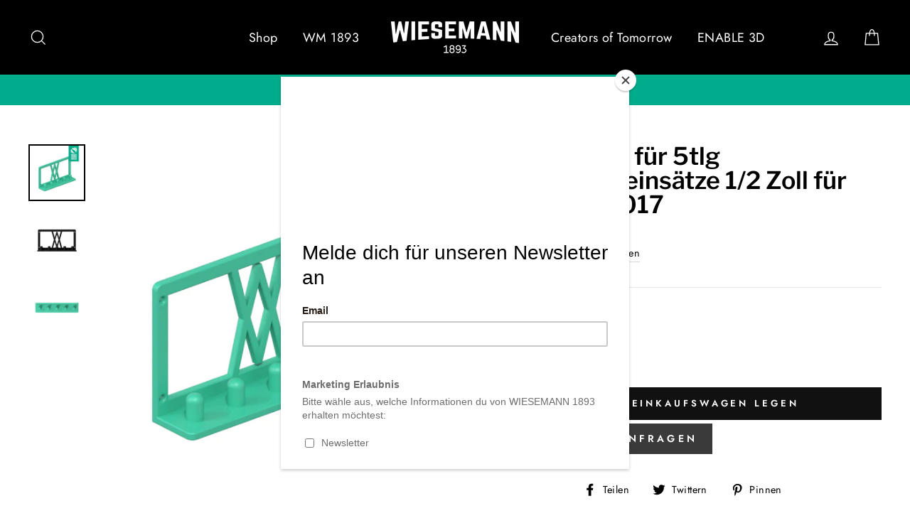

--- FILE ---
content_type: text/html; charset=utf-8
request_url: https://wiesemann1893.com/products/halter-5tlg-kraftschoneinsatze?_pos=1&_sid=21c268061&_ss=r
body_size: 42437
content:
<!doctype html>
<html class="no-js" lang="de">
<head>
  <meta charset="utf-8">
  <meta http-equiv="X-UA-Compatible" content="IE=edge,chrome=1">
  <meta name="viewport" content="width=device-width,initial-scale=1">
  <meta name="theme-color" content="#111111">
  <link rel="canonical" href="https://wiesemann1893.com/products/halter-5tlg-kraftschoneinsatze"><link rel="shortcut icon" href="//wiesemann1893.com/cdn/shop/files/logo_jpg_whiteongreen_32x32.jpg?v=1613174888" type="image/png" /><title>Kostenloser Halter für 5tlg Kraftschoneinsatz Set I WIESEMANN 1893
</title>
<meta name="description" content="Lade Dir hier kostenlos das passende STL File für unser Werkzeug herunter, um den Halter mit dem 3D Drucker auszudrucken!"><meta property="og:site_name" content="WIESEMANN 1893">
  <meta property="og:url" content="https://wiesemann1893.com/products/halter-5tlg-kraftschoneinsatze">
  <meta property="og:title" content="Wandhalter für 5tlg Kraftschoneinsätze 1/2 Zoll für 3D Druck I 017">
  <meta property="og:type" content="product">
  <meta property="og:description" content="Lade Dir hier kostenlos das passende STL File für unser Werkzeug herunter, um den Halter mit dem 3D Drucker auszudrucken!"><meta property="og:image" content="http://wiesemann1893.com/cdn/shop/products/017_02_gia_1200x1200.png?v=1622790528"><meta property="og:image" content="http://wiesemann1893.com/cdn/shop/products/017_01_b_1200x1200.png?v=1622790535"><meta property="og:image" content="http://wiesemann1893.com/cdn/shop/products/017_03_1200x1200.png?v=1622790544">
  <meta property="og:image:secure_url" content="https://wiesemann1893.com/cdn/shop/products/017_02_gia_1200x1200.png?v=1622790528"><meta property="og:image:secure_url" content="https://wiesemann1893.com/cdn/shop/products/017_01_b_1200x1200.png?v=1622790535"><meta property="og:image:secure_url" content="https://wiesemann1893.com/cdn/shop/products/017_03_1200x1200.png?v=1622790544">
  <meta name="twitter:site" content="@">
  <meta name="twitter:card" content="summary_large_image">
  <meta name="twitter:title" content="Wandhalter für 5tlg Kraftschoneinsätze 1/2 Zoll für 3D Druck I 017">
  <meta name="twitter:description" content="Lade Dir hier kostenlos das passende STL File für unser Werkzeug herunter, um den Halter mit dem 3D Drucker auszudrucken!">
<style data-shopify>
  @font-face {
  font-family: "Libre Franklin";
  font-weight: 600;
  font-style: normal;
  src: url("//wiesemann1893.com/cdn/fonts/libre_franklin/librefranklin_n6.c976b0b721ea92417572301ef17640150832a2b9.woff2") format("woff2"),
       url("//wiesemann1893.com/cdn/fonts/libre_franklin/librefranklin_n6.bb41783c980fb0a0dad0f0403cbcc7159efe6030.woff") format("woff");
}

  @font-face {
  font-family: Jost;
  font-weight: 400;
  font-style: normal;
  src: url("//wiesemann1893.com/cdn/fonts/jost/jost_n4.d47a1b6347ce4a4c9f437608011273009d91f2b7.woff2") format("woff2"),
       url("//wiesemann1893.com/cdn/fonts/jost/jost_n4.791c46290e672b3f85c3d1c651ef2efa3819eadd.woff") format("woff");
}


  @font-face {
  font-family: Jost;
  font-weight: 600;
  font-style: normal;
  src: url("//wiesemann1893.com/cdn/fonts/jost/jost_n6.ec1178db7a7515114a2d84e3dd680832b7af8b99.woff2") format("woff2"),
       url("//wiesemann1893.com/cdn/fonts/jost/jost_n6.b1178bb6bdd3979fef38e103a3816f6980aeaff9.woff") format("woff");
}

  @font-face {
  font-family: Jost;
  font-weight: 400;
  font-style: italic;
  src: url("//wiesemann1893.com/cdn/fonts/jost/jost_i4.b690098389649750ada222b9763d55796c5283a5.woff2") format("woff2"),
       url("//wiesemann1893.com/cdn/fonts/jost/jost_i4.fd766415a47e50b9e391ae7ec04e2ae25e7e28b0.woff") format("woff");
}

  @font-face {
  font-family: Jost;
  font-weight: 600;
  font-style: italic;
  src: url("//wiesemann1893.com/cdn/fonts/jost/jost_i6.9af7e5f39e3a108c08f24047a4276332d9d7b85e.woff2") format("woff2"),
       url("//wiesemann1893.com/cdn/fonts/jost/jost_i6.2bf310262638f998ed206777ce0b9a3b98b6fe92.woff") format("woff");
}

</style>
<link href="//wiesemann1893.com/cdn/shop/t/15/assets/theme.css?v=139192588964016942941697448625" rel="stylesheet" type="text/css" media="all" />
<style data-shopify>
  :root {
    --typeHeaderPrimary: "Libre Franklin";
    --typeHeaderFallback: sans-serif;
    --typeHeaderSize: 40px;
    --typeHeaderWeight: 600;
    --typeHeaderLineHeight: 1;
    --typeHeaderSpacing: 0.0em;

    --typeBasePrimary:Jost;
    --typeBaseFallback:sans-serif;
    --typeBaseSize: 17px;
    --typeBaseWeight: 400;
    --typeBaseSpacing: 0.025em;
    --typeBaseLineHeight: 1.6;

    --typeCollectionTitle: 26px;

    --iconWeight: 3px;
    --iconLinecaps: miter;

    
      --buttonRadius: 0px;
    

    --colorGridOverlayOpacity: 0.1;
  }
}
</style>
<script>
    document.documentElement.className = document.documentElement.className.replace('no-js', 'js');

    window.theme = window.theme || {};
    theme.routes = {
      cart: "/cart",
      cartAdd: "/cart/add",
      cartChange: "/cart/change"
    };
    theme.strings = {
      soldOut: "Ausverkauft",
      unavailable: "Nicht verfügbar",
      stockLabel: "[count] auf Lager",
      willNotShipUntil: "Wird nach dem [date] versendet",
      willBeInStockAfter: "Wird nach dem [date] auf Lager sein",
      waitingForStock: "Inventar auf dem Weg",
      savePrice: "Sparen [saved_amount]",
      cartEmpty: "Ihr Einkaufswagen ist im Moment leer.",
      cartTermsConfirmation: "Sie müssen den Verkaufsbedingungen zustimmen, um auszuchecken"
    };
    theme.settings = {
      dynamicVariantsEnable: true,
      dynamicVariantType: "button",
      cartType: "drawer",
      moneyFormat: "{{ amount_with_comma_separator }} €",
      saveType: "dollar",
      recentlyViewedEnabled: false,
      predictiveSearch: true,
      predictiveSearchType: "product,article,page",
      inventoryThreshold: 10,
      quickView: false,
      themeName: 'Impulse',
      themeVersion: "3.2.2"
    };
  </script>

  <script>window.performance && window.performance.mark && window.performance.mark('shopify.content_for_header.start');</script><meta name="google-site-verification" content="eMEl7JoiOu3c1Wx594xVA-mvS-MiY3IkTv5oo0RMHzs">
<meta id="shopify-digital-wallet" name="shopify-digital-wallet" content="/1250459742/digital_wallets/dialog">
<meta name="shopify-checkout-api-token" content="44bd9ee5e745caf5b717f806ea34805f">
<meta id="in-context-paypal-metadata" data-shop-id="1250459742" data-venmo-supported="false" data-environment="production" data-locale="de_DE" data-paypal-v4="true" data-currency="EUR">
<link rel="alternate" type="application/json+oembed" href="https://wiesemann1893.com/products/halter-5tlg-kraftschoneinsatze.oembed">
<script async="async" src="/checkouts/internal/preloads.js?locale=de-DE"></script>
<link rel="preconnect" href="https://shop.app" crossorigin="anonymous">
<script async="async" src="https://shop.app/checkouts/internal/preloads.js?locale=de-DE&shop_id=1250459742" crossorigin="anonymous"></script>
<script id="apple-pay-shop-capabilities" type="application/json">{"shopId":1250459742,"countryCode":"DE","currencyCode":"EUR","merchantCapabilities":["supports3DS"],"merchantId":"gid:\/\/shopify\/Shop\/1250459742","merchantName":"WIESEMANN 1893","requiredBillingContactFields":["postalAddress","email"],"requiredShippingContactFields":["postalAddress","email"],"shippingType":"shipping","supportedNetworks":["visa","maestro","masterCard","amex"],"total":{"type":"pending","label":"WIESEMANN 1893","amount":"1.00"},"shopifyPaymentsEnabled":true,"supportsSubscriptions":true}</script>
<script id="shopify-features" type="application/json">{"accessToken":"44bd9ee5e745caf5b717f806ea34805f","betas":["rich-media-storefront-analytics"],"domain":"wiesemann1893.com","predictiveSearch":true,"shopId":1250459742,"locale":"de"}</script>
<script>var Shopify = Shopify || {};
Shopify.shop = "wiesemann-1893.myshopify.com";
Shopify.locale = "de";
Shopify.currency = {"active":"EUR","rate":"1.0"};
Shopify.country = "DE";
Shopify.theme = {"name":"Impulse V3","id":81498669150,"schema_name":"Impulse","schema_version":"3.2.2","theme_store_id":857,"role":"main"};
Shopify.theme.handle = "null";
Shopify.theme.style = {"id":null,"handle":null};
Shopify.cdnHost = "wiesemann1893.com/cdn";
Shopify.routes = Shopify.routes || {};
Shopify.routes.root = "/";</script>
<script type="module">!function(o){(o.Shopify=o.Shopify||{}).modules=!0}(window);</script>
<script>!function(o){function n(){var o=[];function n(){o.push(Array.prototype.slice.apply(arguments))}return n.q=o,n}var t=o.Shopify=o.Shopify||{};t.loadFeatures=n(),t.autoloadFeatures=n()}(window);</script>
<script>
  window.ShopifyPay = window.ShopifyPay || {};
  window.ShopifyPay.apiHost = "shop.app\/pay";
  window.ShopifyPay.redirectState = null;
</script>
<script id="shop-js-analytics" type="application/json">{"pageType":"product"}</script>
<script defer="defer" async type="module" src="//wiesemann1893.com/cdn/shopifycloud/shop-js/modules/v2/client.init-shop-cart-sync_e98Ab_XN.de.esm.js"></script>
<script defer="defer" async type="module" src="//wiesemann1893.com/cdn/shopifycloud/shop-js/modules/v2/chunk.common_Pcw9EP95.esm.js"></script>
<script defer="defer" async type="module" src="//wiesemann1893.com/cdn/shopifycloud/shop-js/modules/v2/chunk.modal_CzmY4ZhL.esm.js"></script>
<script type="module">
  await import("//wiesemann1893.com/cdn/shopifycloud/shop-js/modules/v2/client.init-shop-cart-sync_e98Ab_XN.de.esm.js");
await import("//wiesemann1893.com/cdn/shopifycloud/shop-js/modules/v2/chunk.common_Pcw9EP95.esm.js");
await import("//wiesemann1893.com/cdn/shopifycloud/shop-js/modules/v2/chunk.modal_CzmY4ZhL.esm.js");

  window.Shopify.SignInWithShop?.initShopCartSync?.({"fedCMEnabled":true,"windoidEnabled":true});

</script>
<script>
  window.Shopify = window.Shopify || {};
  if (!window.Shopify.featureAssets) window.Shopify.featureAssets = {};
  window.Shopify.featureAssets['shop-js'] = {"shop-cart-sync":["modules/v2/client.shop-cart-sync_DazCVyJ3.de.esm.js","modules/v2/chunk.common_Pcw9EP95.esm.js","modules/v2/chunk.modal_CzmY4ZhL.esm.js"],"init-fed-cm":["modules/v2/client.init-fed-cm_D0AulfmK.de.esm.js","modules/v2/chunk.common_Pcw9EP95.esm.js","modules/v2/chunk.modal_CzmY4ZhL.esm.js"],"shop-cash-offers":["modules/v2/client.shop-cash-offers_BISyWFEA.de.esm.js","modules/v2/chunk.common_Pcw9EP95.esm.js","modules/v2/chunk.modal_CzmY4ZhL.esm.js"],"shop-login-button":["modules/v2/client.shop-login-button_D_c1vx_E.de.esm.js","modules/v2/chunk.common_Pcw9EP95.esm.js","modules/v2/chunk.modal_CzmY4ZhL.esm.js"],"pay-button":["modules/v2/client.pay-button_CHADzJ4g.de.esm.js","modules/v2/chunk.common_Pcw9EP95.esm.js","modules/v2/chunk.modal_CzmY4ZhL.esm.js"],"shop-button":["modules/v2/client.shop-button_CQnD2U3v.de.esm.js","modules/v2/chunk.common_Pcw9EP95.esm.js","modules/v2/chunk.modal_CzmY4ZhL.esm.js"],"avatar":["modules/v2/client.avatar_BTnouDA3.de.esm.js"],"init-windoid":["modules/v2/client.init-windoid_CmA0-hrC.de.esm.js","modules/v2/chunk.common_Pcw9EP95.esm.js","modules/v2/chunk.modal_CzmY4ZhL.esm.js"],"init-shop-for-new-customer-accounts":["modules/v2/client.init-shop-for-new-customer-accounts_BCzC_Mib.de.esm.js","modules/v2/client.shop-login-button_D_c1vx_E.de.esm.js","modules/v2/chunk.common_Pcw9EP95.esm.js","modules/v2/chunk.modal_CzmY4ZhL.esm.js"],"init-shop-email-lookup-coordinator":["modules/v2/client.init-shop-email-lookup-coordinator_DYzOit4u.de.esm.js","modules/v2/chunk.common_Pcw9EP95.esm.js","modules/v2/chunk.modal_CzmY4ZhL.esm.js"],"init-shop-cart-sync":["modules/v2/client.init-shop-cart-sync_e98Ab_XN.de.esm.js","modules/v2/chunk.common_Pcw9EP95.esm.js","modules/v2/chunk.modal_CzmY4ZhL.esm.js"],"shop-toast-manager":["modules/v2/client.shop-toast-manager_Bc-1elH8.de.esm.js","modules/v2/chunk.common_Pcw9EP95.esm.js","modules/v2/chunk.modal_CzmY4ZhL.esm.js"],"init-customer-accounts":["modules/v2/client.init-customer-accounts_CqlRHmZs.de.esm.js","modules/v2/client.shop-login-button_D_c1vx_E.de.esm.js","modules/v2/chunk.common_Pcw9EP95.esm.js","modules/v2/chunk.modal_CzmY4ZhL.esm.js"],"init-customer-accounts-sign-up":["modules/v2/client.init-customer-accounts-sign-up_DZmBw6yB.de.esm.js","modules/v2/client.shop-login-button_D_c1vx_E.de.esm.js","modules/v2/chunk.common_Pcw9EP95.esm.js","modules/v2/chunk.modal_CzmY4ZhL.esm.js"],"shop-follow-button":["modules/v2/client.shop-follow-button_Cx-w7rSq.de.esm.js","modules/v2/chunk.common_Pcw9EP95.esm.js","modules/v2/chunk.modal_CzmY4ZhL.esm.js"],"checkout-modal":["modules/v2/client.checkout-modal_Djjmh8qM.de.esm.js","modules/v2/chunk.common_Pcw9EP95.esm.js","modules/v2/chunk.modal_CzmY4ZhL.esm.js"],"shop-login":["modules/v2/client.shop-login_DMZMgoZf.de.esm.js","modules/v2/chunk.common_Pcw9EP95.esm.js","modules/v2/chunk.modal_CzmY4ZhL.esm.js"],"lead-capture":["modules/v2/client.lead-capture_SqejaEd8.de.esm.js","modules/v2/chunk.common_Pcw9EP95.esm.js","modules/v2/chunk.modal_CzmY4ZhL.esm.js"],"payment-terms":["modules/v2/client.payment-terms_DUeEqFTJ.de.esm.js","modules/v2/chunk.common_Pcw9EP95.esm.js","modules/v2/chunk.modal_CzmY4ZhL.esm.js"]};
</script>
<script>(function() {
  var isLoaded = false;
  function asyncLoad() {
    if (isLoaded) return;
    isLoaded = true;
    var urls = ["https:\/\/sticky.conversionbear.com\/script?app=sticky\u0026shop=wiesemann-1893.myshopify.com","https:\/\/cdn.shopify.com\/s\/files\/1\/0012\/5045\/9742\/t\/15\/assets\/globorequestforquote_init.js?shop=wiesemann-1893.myshopify.com","https:\/\/chimpstatic.com\/mcjs-connected\/js\/users\/eb3197ad0d1fb508fda095c78\/3ede69edc5510f892449b3ffd.js?shop=wiesemann-1893.myshopify.com","https:\/\/ecommplugins-scripts.trustpilot.com\/v2.1\/js\/header.min.js?settings=eyJrZXkiOiJmU2kwSjM1Z01KSnFjdXVaIiwicyI6InNrdSJ9\u0026shop=wiesemann-1893.myshopify.com","https:\/\/ecommplugins-trustboxsettings.trustpilot.com\/wiesemann-1893.myshopify.com.js?settings=1618318266572\u0026shop=wiesemann-1893.myshopify.com","https:\/\/cdn.shopify.com\/s\/files\/1\/0012\/5045\/9742\/t\/15\/assets\/globo.formbuilder.init.js?v=1626427271\u0026shop=wiesemann-1893.myshopify.com","https:\/\/swymv3free-01.azureedge.net\/code\/swym-shopify.js?shop=wiesemann-1893.myshopify.com","https:\/\/cdn.nfcube.com\/c3a252ec28b0273b7543805d3400a191.js?shop=wiesemann-1893.myshopify.com","https:\/\/trustbadge.shopclimb.com\/files\/js\/dist\/trustbadge.min.js?shop=wiesemann-1893.myshopify.com"];
    for (var i = 0; i < urls.length; i++) {
      var s = document.createElement('script');
      s.type = 'text/javascript';
      s.async = true;
      s.src = urls[i];
      var x = document.getElementsByTagName('script')[0];
      x.parentNode.insertBefore(s, x);
    }
  };
  if(window.attachEvent) {
    window.attachEvent('onload', asyncLoad);
  } else {
    window.addEventListener('load', asyncLoad, false);
  }
})();</script>
<script id="__st">var __st={"a":1250459742,"offset":3600,"reqid":"9b222ebe-b5d1-4dc8-b3bc-ba1ac6eb537d-1769032888","pageurl":"wiesemann1893.com\/products\/halter-5tlg-kraftschoneinsatze?_pos=1\u0026_sid=21c268061\u0026_ss=r","u":"b3e10f7b5f2b","p":"product","rtyp":"product","rid":6078417633456};</script>
<script>window.ShopifyPaypalV4VisibilityTracking = true;</script>
<script id="captcha-bootstrap">!function(){'use strict';const t='contact',e='account',n='new_comment',o=[[t,t],['blogs',n],['comments',n],[t,'customer']],c=[[e,'customer_login'],[e,'guest_login'],[e,'recover_customer_password'],[e,'create_customer']],r=t=>t.map((([t,e])=>`form[action*='/${t}']:not([data-nocaptcha='true']) input[name='form_type'][value='${e}']`)).join(','),a=t=>()=>t?[...document.querySelectorAll(t)].map((t=>t.form)):[];function s(){const t=[...o],e=r(t);return a(e)}const i='password',u='form_key',d=['recaptcha-v3-token','g-recaptcha-response','h-captcha-response',i],f=()=>{try{return window.sessionStorage}catch{return}},m='__shopify_v',_=t=>t.elements[u];function p(t,e,n=!1){try{const o=window.sessionStorage,c=JSON.parse(o.getItem(e)),{data:r}=function(t){const{data:e,action:n}=t;return t[m]||n?{data:e,action:n}:{data:t,action:n}}(c);for(const[e,n]of Object.entries(r))t.elements[e]&&(t.elements[e].value=n);n&&o.removeItem(e)}catch(o){console.error('form repopulation failed',{error:o})}}const l='form_type',E='cptcha';function T(t){t.dataset[E]=!0}const w=window,h=w.document,L='Shopify',v='ce_forms',y='captcha';let A=!1;((t,e)=>{const n=(g='f06e6c50-85a8-45c8-87d0-21a2b65856fe',I='https://cdn.shopify.com/shopifycloud/storefront-forms-hcaptcha/ce_storefront_forms_captcha_hcaptcha.v1.5.2.iife.js',D={infoText:'Durch hCaptcha geschützt',privacyText:'Datenschutz',termsText:'Allgemeine Geschäftsbedingungen'},(t,e,n)=>{const o=w[L][v],c=o.bindForm;if(c)return c(t,g,e,D).then(n);var r;o.q.push([[t,g,e,D],n]),r=I,A||(h.body.append(Object.assign(h.createElement('script'),{id:'captcha-provider',async:!0,src:r})),A=!0)});var g,I,D;w[L]=w[L]||{},w[L][v]=w[L][v]||{},w[L][v].q=[],w[L][y]=w[L][y]||{},w[L][y].protect=function(t,e){n(t,void 0,e),T(t)},Object.freeze(w[L][y]),function(t,e,n,w,h,L){const[v,y,A,g]=function(t,e,n){const i=e?o:[],u=t?c:[],d=[...i,...u],f=r(d),m=r(i),_=r(d.filter((([t,e])=>n.includes(e))));return[a(f),a(m),a(_),s()]}(w,h,L),I=t=>{const e=t.target;return e instanceof HTMLFormElement?e:e&&e.form},D=t=>v().includes(t);t.addEventListener('submit',(t=>{const e=I(t);if(!e)return;const n=D(e)&&!e.dataset.hcaptchaBound&&!e.dataset.recaptchaBound,o=_(e),c=g().includes(e)&&(!o||!o.value);(n||c)&&t.preventDefault(),c&&!n&&(function(t){try{if(!f())return;!function(t){const e=f();if(!e)return;const n=_(t);if(!n)return;const o=n.value;o&&e.removeItem(o)}(t);const e=Array.from(Array(32),(()=>Math.random().toString(36)[2])).join('');!function(t,e){_(t)||t.append(Object.assign(document.createElement('input'),{type:'hidden',name:u})),t.elements[u].value=e}(t,e),function(t,e){const n=f();if(!n)return;const o=[...t.querySelectorAll(`input[type='${i}']`)].map((({name:t})=>t)),c=[...d,...o],r={};for(const[a,s]of new FormData(t).entries())c.includes(a)||(r[a]=s);n.setItem(e,JSON.stringify({[m]:1,action:t.action,data:r}))}(t,e)}catch(e){console.error('failed to persist form',e)}}(e),e.submit())}));const S=(t,e)=>{t&&!t.dataset[E]&&(n(t,e.some((e=>e===t))),T(t))};for(const o of['focusin','change'])t.addEventListener(o,(t=>{const e=I(t);D(e)&&S(e,y())}));const B=e.get('form_key'),M=e.get(l),P=B&&M;t.addEventListener('DOMContentLoaded',(()=>{const t=y();if(P)for(const e of t)e.elements[l].value===M&&p(e,B);[...new Set([...A(),...v().filter((t=>'true'===t.dataset.shopifyCaptcha))])].forEach((e=>S(e,t)))}))}(h,new URLSearchParams(w.location.search),n,t,e,['guest_login'])})(!0,!0)}();</script>
<script integrity="sha256-4kQ18oKyAcykRKYeNunJcIwy7WH5gtpwJnB7kiuLZ1E=" data-source-attribution="shopify.loadfeatures" defer="defer" src="//wiesemann1893.com/cdn/shopifycloud/storefront/assets/storefront/load_feature-a0a9edcb.js" crossorigin="anonymous"></script>
<script crossorigin="anonymous" defer="defer" src="//wiesemann1893.com/cdn/shopifycloud/storefront/assets/shopify_pay/storefront-65b4c6d7.js?v=20250812"></script>
<script data-source-attribution="shopify.dynamic_checkout.dynamic.init">var Shopify=Shopify||{};Shopify.PaymentButton=Shopify.PaymentButton||{isStorefrontPortableWallets:!0,init:function(){window.Shopify.PaymentButton.init=function(){};var t=document.createElement("script");t.src="https://wiesemann1893.com/cdn/shopifycloud/portable-wallets/latest/portable-wallets.de.js",t.type="module",document.head.appendChild(t)}};
</script>
<script data-source-attribution="shopify.dynamic_checkout.buyer_consent">
  function portableWalletsHideBuyerConsent(e){var t=document.getElementById("shopify-buyer-consent"),n=document.getElementById("shopify-subscription-policy-button");t&&n&&(t.classList.add("hidden"),t.setAttribute("aria-hidden","true"),n.removeEventListener("click",e))}function portableWalletsShowBuyerConsent(e){var t=document.getElementById("shopify-buyer-consent"),n=document.getElementById("shopify-subscription-policy-button");t&&n&&(t.classList.remove("hidden"),t.removeAttribute("aria-hidden"),n.addEventListener("click",e))}window.Shopify?.PaymentButton&&(window.Shopify.PaymentButton.hideBuyerConsent=portableWalletsHideBuyerConsent,window.Shopify.PaymentButton.showBuyerConsent=portableWalletsShowBuyerConsent);
</script>
<script data-source-attribution="shopify.dynamic_checkout.cart.bootstrap">document.addEventListener("DOMContentLoaded",(function(){function t(){return document.querySelector("shopify-accelerated-checkout-cart, shopify-accelerated-checkout")}if(t())Shopify.PaymentButton.init();else{new MutationObserver((function(e,n){t()&&(Shopify.PaymentButton.init(),n.disconnect())})).observe(document.body,{childList:!0,subtree:!0})}}));
</script>
<link id="shopify-accelerated-checkout-styles" rel="stylesheet" media="screen" href="https://wiesemann1893.com/cdn/shopifycloud/portable-wallets/latest/accelerated-checkout-backwards-compat.css" crossorigin="anonymous">
<style id="shopify-accelerated-checkout-cart">
        #shopify-buyer-consent {
  margin-top: 1em;
  display: inline-block;
  width: 100%;
}

#shopify-buyer-consent.hidden {
  display: none;
}

#shopify-subscription-policy-button {
  background: none;
  border: none;
  padding: 0;
  text-decoration: underline;
  font-size: inherit;
  cursor: pointer;
}

#shopify-subscription-policy-button::before {
  box-shadow: none;
}

      </style>

<script>window.performance && window.performance.mark && window.performance.mark('shopify.content_for_header.end');</script>
<script type="text/javascript">window.moneyFormat = "{{ amount_with_comma_separator }} €";
  window.shopCurrency = "EUR";
  window.assetsUrl = '//wiesemann1893.com/cdn/shop/t/15/assets/';
</script>
<script>
  window.globoRelatedProductsConfig = {
    apiUrl: "https://related-products.globosoftware.net/api",
    alternateApiUrl: "https://related-products.globosoftware.net",
    shop: "wiesemann-1893.myshopify.com",
    shopNumber: 17857,
    domain: "wiesemann1893.com",
    customer:null,
    urls: {
      search: "\/search",
      collection: "\/collections",
    },
    page: 'product',
    translation: {"add_to_cart":"In den Einkaufskorb legen","added_to_cart":"Zum Einkaufskorb hinzugef\u00fcgt","add_selected_to_cart":"Auswahl zum Einkaufswagen hinzuf\u00fcgen","added_selected_to_cart":"Auswahl zum Einkaufswagen hinzugef\u00fcgt","sale":"Sale","total_price":"Gesamtpreis:","this_item":"Dieses Produkt:","sold_out":"Ausverkauft"},
    settings: {"redirect":true,"new_tab":false,"image_ratio":"350:350","discount":{"enable":false,"condition":"any","type":"percentage","value":10}},
    manualRecommendations: {},
    boughtTogetherIds: {},
    trendingProducts: {"error":"json not allowed for this object"},
    productBoughtTogether: {"type":"product_bought_together","enable":true,"title":{"text":"Kompatible Produkte","color":"#212121","fontSize":"25","align":"left"},"limit":10,"maxWidth":1170,"conditions":[{"id":"bought_together","name":"Bought together","status":0},{"id":"manual","name":"Manual","status":1},{"id":"vendor","name":"Same current product vendor","status":0,"type":"same"},{"id":"type","name":"Same current product type","position":3,"status":0,"type":"same"},{"id":"collection","name":"Same current product collection","status":0,"type":"same"},{"id":"tags","name":"Same current product tags","status":0,"type":"same"},{"id":"global","name":"Products Tagged By \"Recommendation\"","status":0}],"template":{"id":"2","elements":["price","addToCartBtn","variantSelector","saleLabel"],"productTitle":{"fontSize":"15","color":"#212121"},"productPrice":{"fontSize":"14","color":"#212121"},"productOldPrice":{"fontSize":16,"color":"#919191"},"button":{"fontSize":"14","color":"#ffffff","backgroundColor":"#212121"},"saleLabel":{"color":"#fff","backgroundColor":"#c00000"},"this_item":true},"random":false,"subtitle":{"text":null,"color":"#000000","fontSize":18},"selected":true,"discount":true},
    productRelated: {"type":"product_related","enable":true,"title":{"text":"Weitere Produkte","color":"#212121","fontSize":"20","align":"center"},"limit":6,"maxWidth":1170,"conditions":[{"id":"manual","name":"Manual","status":1},{"id":"bought_together","name":"Bought together","status":0},{"id":"vendor","name":"Same current product vendor","status":0,"type":"same"},{"id":"type","name":"Same current product type","position":3,"status":0,"type":"same"},{"id":"collection","name":"Same current product collection","status":0,"type":"same"},{"id":"tags","name":"Same current product tags","status":0,"type":"same"},{"id":"global","name":"Products Tagged By \"Recommendation\"","status":0}],"template":{"id":"1","elements":["price","addToCartBtn","variantSelector","saleLabel"],"productTitle":{"fontSize":"15","color":"#212121"},"productPrice":{"fontSize":"14","color":"#212121"},"productOldPrice":{"fontSize":16,"color":"#919191"},"button":{"fontSize":"14","color":"#ffffff","backgroundColor":"#212121"},"saleLabel":{"color":"#fff","backgroundColor":"#c00000"}},"random":false,"subtitle":{"text":null,"color":"#000000","fontSize":18},"selected":true,"discount":true},
    cart: {"type":"cart","enable":true,"title":{"text":"Related products","color":"#212121","fontSize":"20","align":"left"},"limit":10,"maxWidth":1170,"conditions":[{"id":"manual","name":"Manual","status":1},{"id":"bought_together","name":"Bought together","status":1},{"id":"tags","name":"Same current product tags","status":1,"type":"same"},{"id":"global","name":"Products Tagged By \"Recommendation\"","status":1}],"template":{"id":"3","elements":["price","addToCartBtn","variantSelector","saleLabel"],"productTitle":{"fontSize":"14","color":"#212121"},"productPrice":{"fontSize":"14","color":"#212121"},"productOldPrice":{"fontSize":16,"color":"#919191"},"button":{"fontSize":"15","color":"#ffffff","backgroundColor":"#212121"},"saleLabel":{"color":"#fff","backgroundColor":"#c00000"}},"random":false,"selected":true,"discount":true,"subtitle":{"text":"","color":"#000000","fontSize":18}},
    basis_collection_handle: 'all',
    widgets: [],
    view_name: 'globo.alsobought',
    cart_properties_name: '_bundle',
    discounted_ids: [],
    discount_min_amount: 0,data: {
      ids: ["6078417633456"],
      vendors: ["WIESEMANN 1893"],
      types: ["Home Improvement"],
      tags: ["Halter"],
      collections: []
    },product: {
        id: "6078417633456",
        title: "Wandhalter für 5tlg Kraftschoneinsätze 1\/2 Zoll für 3D Druck I 017",
        handle: "halter-5tlg-kraftschoneinsatze",
        price: 0,
        compare_at_price: null,
        images: ["//wiesemann1893.com/cdn/shop/products/017_02_gia.png?v=1622790528"],
        variants: [{"id":37523158007984,"title":"Default Title","option1":"Default Title","option2":null,"option3":null,"sku":"017","requires_shipping":false,"taxable":false,"featured_image":null,"available":true,"name":"Wandhalter für 5tlg Kraftschoneinsätze 1\/2 Zoll für 3D Druck I 017","public_title":null,"options":["Default Title"],"price":0,"weight":0,"compare_at_price":null,"inventory_management":null,"barcode":"","requires_selling_plan":false,"selling_plan_allocations":[]}],
        available: true,
        vendor: "WIESEMANN 1893",
        product_type: "Home Improvement",
        tags: ["Halter"]
      },no_image_url: "https://cdn.shopify.com/s/images/admin/no-image-large.gif"
  };
</script>
<script>globoRelatedProductsConfig.data.collections = globoRelatedProductsConfig.data.collections.concat(["globo_basis_collection","halter-accessories"]);globoRelatedProductsConfig.boughtTogetherIds[6078417633456] ={"error":"json not allowed for this object"};
</script>
<script defer src="//wiesemann1893.com/cdn/shop/t/15/assets/globo.alsobought.data.js?v=153286451457282832071625741664" type="text/javascript"></script>
<script defer src="//wiesemann1893.com/cdn/shop/t/15/assets/globo.alsobought.js?v=13650263924774068551625818292" type="text/javascript"></script>
<link rel="preload stylesheet" href="//wiesemann1893.com/cdn/shop/t/15/assets/globo.alsobought.css?v=25169855778185530461616748414" as="style">


  <script src="//wiesemann1893.com/cdn/shop/t/15/assets/vendor-scripts-v6.js" defer="defer"></script>

  

  <script src="//wiesemann1893.com/cdn/shop/t/15/assets/theme.js?v=159237774851870912651644605281" defer="defer"></script><link href="//wiesemann1893.com/cdn/shop/t/15/assets/globorequestforquote.css?v=34900564615876667551596540129" rel="stylesheet" type="text/css" media="all" /><script src="//wiesemann1893.com/cdn/shop/t/15/assets/globorequestforquote_params.js?v=41174249868021598231648615581" type="text/javascript"></script><style>
    .rfq-btn{
        background: ;
        color: ;
        font-size: px;
    }
</style>
<script type="text/javascript">
    var GRFQConfigs = GRFQConfigs || {};
    GRFQConfigs.customer = {
        'id': '',
        'email': '',
        'name': ''
    };
    GRFQConfigs.product = {"id":6078417633456,"title":"Wandhalter für 5tlg Kraftschoneinsätze 1\/2 Zoll für 3D Druck I 017","handle":"halter-5tlg-kraftschoneinsatze","description":"\u003cp\u003eUnser 3D Druck Wandhalter ist speziell für das \u003ca href=\"https:\/\/wiesemann1893.com\/products\/kraft-schoneinsatze-5tlg?_pos=6\u0026amp;_sid=11a3b2a4c\u0026amp;_ss=r\" target=\"_blank\"\u003e5tlg Kraftschoneinsätze Set\u003c\/a\u003e konzipiert. Du hast drei Möglichkeiten den Halter zu erwerben:\u003cbr\u003e\u003c\/p\u003e\n\u003cp\u003e1. Download auf\u003cspan\u003e \u003c\/span\u003e\u003ca href=\"https:\/\/www.thingiverse.com\/thing:4379389\" title=\"Free Download at Thingiverse\" target=\"_blank\"\u003eThingiverse\u003c\/a\u003e (kostenfrei)\u003cbr\u003e2. Download in unserem Shop (kostenfrei)\u003cbr\u003e3. Lass dir den Halter von einem unserer Community Printer ausdrucken\u003cbr data-mce-fragment=\"1\"\u003e\u003c\/p\u003e\n\u003cp\u003eHaftungsausschluss: Wir gestalten alle Inhalte mit großer Sorgfalt. Aufgrund des individuellen Druckverfahrens können wir jedoch keine Garantie für eine sichere Aufbewahrung der Werkzeuge geben und übernehmen keine Verantwortung für eventuelle Schäden.\u003cbr\u003e\u003c\/p\u003e\n\u003ch2\u003eMehr Informationen zum Halter\u003cbr\u003e\n\u003c\/h2\u003e\n\u003cp\u003eDen Halter 017 bieten wir in zwei Versionen:\u003cbr\u003e1. Löcher: 4mm Bohrlöcher zum Anbringen Wänden\u003cbr\u003e2. Pins: geeignet für Lochwände\u003cbr\u003e3. Pins: für die IKEA Lochwand (Skadis)\u003cbr\u003eBeim Download sind direkt alle drei Designs enthalten.\u003cbr\u003e\u003c\/p\u003e\n\u003cp\u003eMaße:\u003cbr\u003eL - 80mm\u003cbr data-mce-fragment=\"1\"\u003eW - 38,99mm\u003cbr data-mce-fragment=\"1\"\u003eH - 40,49mm\u003cbr\u003e\u003c\/p\u003e\n\u003cp\u003e\u003cspan\u003eWir gestalten alle Inhalte mit viel Sorgfalt. Aufgrund des individuellen Druckverfahrens können wir jedoch keine sichere Aufbewahrung der Werkzeuge garantieren und übernehmen keine Verantwortung für eventuelle Schäden.\u003cbr\u003e\u003c\/span\u003e\u003c\/p\u003e\n\u003ch2\u003eJetzt kostenfrei bei Thingiverse downloaden\u003cbr\u003e\u003ca href=\"https:\/\/www.thingiverse.com\/thing:4379389\" target=\"_blank\"\u003e\u003cimg src=\"https:\/\/cdn.shopify.com\/s\/files\/1\/0012\/5045\/9742\/files\/thingiverse_banner_02_480x480.png?v=1585900020\" alt=\"\"\u003e\u003c\/a\u003e\u003cbr\u003e\n\u003c\/h2\u003e\n\u003ch2\u003eJetzt kostenfrei im Shop herunterladen\u003cbr\u003e\n\u003c\/h2\u003e\n\u003cp\u003eAlternativ kannst du die Druck Files (STL) auch direkt bei uns im Shop herunterladen. Lege dazu einfach den Halter in den Warenkorb und schließe den Kauf ab. Du musst keine Zahlungsdaten angeben, wenn du keine weiteren Produkte mitbestellen möchtest. Nach dem Check-Out kannst du das Zip File downloaden und bekommst zusätzlich einen Link per Mail zugeschickt. \u003cspan\u003e \u003c\/span\u003e\u003cbr\u003e\u003c\/p\u003e\n\u003ch2\u003e\u003c\/h2\u003e\n\u003ch2 data-mce-fragment=\"1\"\u003eJetzt den Halter Drucken lassen\u003cbr data-mce-fragment=\"1\"\u003e\n\u003c\/h2\u003e\n\u003cp data-mce-fragment=\"1\"\u003e\u003ca href=\"https:\/\/wiesemann1893.com\/pages\/community-printing\" data-mce-fragment=\"1\" data-mce-href=\"https:\/\/wiesemann1893.com\/pages\/community-printing\" target=\"_blank\"\u003e\u003cimg src=\"https:\/\/cdn.shopify.com\/s\/files\/1\/0012\/5045\/9742\/files\/community_banner_480x480.png?v=1612536699\" alt=\"\" data-mce-fragment=\"1\" data-mce-src=\"https:\/\/cdn.shopify.com\/s\/files\/1\/0012\/5045\/9742\/files\/community_banner_480x480.png?v=1612536699\"\u003e\u003c\/a\u003e\u003c\/p\u003e\n\u003cp data-mce-fragment=\"1\"\u003eSolltest du keinen Zugang zu einem 3D Drucker haben, aber möchtest trotzdem diesen Halter haben, dann kannst du auf unseren\u003cspan data-mce-fragment=\"1\"\u003e \u003c\/span\u003e\u003ca href=\"https:\/\/wiesemann1893.com\/pages\/community-printing\" data-mce-fragment=\"1\" data-mce-href=\"https:\/\/wiesemann1893.com\/pages\/community-printing\" target=\"_blank\"\u003eCommunity Printing Service\u003c\/a\u003e\u003cspan data-mce-fragment=\"1\"\u003e \u003c\/span\u003ezurückgreifen. Hier druckt dir einer unserer Community Developer kostengünstig deinen Lieblingshalter aus.\u003c\/p\u003e","published_at":"2020-11-11T11:21:39+01:00","created_at":"2020-11-11T11:13:46+01:00","vendor":"WIESEMANN 1893","type":"Home Improvement","tags":["Halter"],"price":0,"price_min":0,"price_max":0,"available":true,"price_varies":false,"compare_at_price":null,"compare_at_price_min":0,"compare_at_price_max":0,"compare_at_price_varies":false,"variants":[{"id":37523158007984,"title":"Default Title","option1":"Default Title","option2":null,"option3":null,"sku":"017","requires_shipping":false,"taxable":false,"featured_image":null,"available":true,"name":"Wandhalter für 5tlg Kraftschoneinsätze 1\/2 Zoll für 3D Druck I 017","public_title":null,"options":["Default Title"],"price":0,"weight":0,"compare_at_price":null,"inventory_management":null,"barcode":"","requires_selling_plan":false,"selling_plan_allocations":[]}],"images":["\/\/wiesemann1893.com\/cdn\/shop\/products\/017_02_gia.png?v=1622790528","\/\/wiesemann1893.com\/cdn\/shop\/products\/017_01_b.png?v=1622790535","\/\/wiesemann1893.com\/cdn\/shop\/products\/017_03.png?v=1622790544"],"featured_image":"\/\/wiesemann1893.com\/cdn\/shop\/products\/017_02_gia.png?v=1622790528","options":["Title"],"media":[{"alt":"Wandhalter für 5tlg Kraftschoneinsätze von WIESEMANN 1893","id":21128329593008,"position":1,"preview_image":{"aspect_ratio":1.0,"height":1200,"width":1200,"src":"\/\/wiesemann1893.com\/cdn\/shop\/products\/017_02_gia.png?v=1622790528"},"aspect_ratio":1.0,"height":1200,"media_type":"image","src":"\/\/wiesemann1893.com\/cdn\/shop\/products\/017_02_gia.png?v=1622790528","width":1200},{"alt":"Rendering des 3D Halters","id":14914262499504,"position":2,"preview_image":{"aspect_ratio":1.0,"height":1200,"width":1200,"src":"\/\/wiesemann1893.com\/cdn\/shop\/products\/017_01_b.png?v=1622790535"},"aspect_ratio":1.0,"height":1200,"media_type":"image","src":"\/\/wiesemann1893.com\/cdn\/shop\/products\/017_01_b.png?v=1622790535","width":1200},{"alt":"Halter von oben","id":14914262597808,"position":3,"preview_image":{"aspect_ratio":1.0,"height":1200,"width":1200,"src":"\/\/wiesemann1893.com\/cdn\/shop\/products\/017_03.png?v=1622790544"},"aspect_ratio":1.0,"height":1200,"media_type":"image","src":"\/\/wiesemann1893.com\/cdn\/shop\/products\/017_03.png?v=1622790544","width":1200}],"requires_selling_plan":false,"selling_plan_groups":[],"content":"\u003cp\u003eUnser 3D Druck Wandhalter ist speziell für das \u003ca href=\"https:\/\/wiesemann1893.com\/products\/kraft-schoneinsatze-5tlg?_pos=6\u0026amp;_sid=11a3b2a4c\u0026amp;_ss=r\" target=\"_blank\"\u003e5tlg Kraftschoneinsätze Set\u003c\/a\u003e konzipiert. Du hast drei Möglichkeiten den Halter zu erwerben:\u003cbr\u003e\u003c\/p\u003e\n\u003cp\u003e1. Download auf\u003cspan\u003e \u003c\/span\u003e\u003ca href=\"https:\/\/www.thingiverse.com\/thing:4379389\" title=\"Free Download at Thingiverse\" target=\"_blank\"\u003eThingiverse\u003c\/a\u003e (kostenfrei)\u003cbr\u003e2. Download in unserem Shop (kostenfrei)\u003cbr\u003e3. Lass dir den Halter von einem unserer Community Printer ausdrucken\u003cbr data-mce-fragment=\"1\"\u003e\u003c\/p\u003e\n\u003cp\u003eHaftungsausschluss: Wir gestalten alle Inhalte mit großer Sorgfalt. Aufgrund des individuellen Druckverfahrens können wir jedoch keine Garantie für eine sichere Aufbewahrung der Werkzeuge geben und übernehmen keine Verantwortung für eventuelle Schäden.\u003cbr\u003e\u003c\/p\u003e\n\u003ch2\u003eMehr Informationen zum Halter\u003cbr\u003e\n\u003c\/h2\u003e\n\u003cp\u003eDen Halter 017 bieten wir in zwei Versionen:\u003cbr\u003e1. Löcher: 4mm Bohrlöcher zum Anbringen Wänden\u003cbr\u003e2. Pins: geeignet für Lochwände\u003cbr\u003e3. Pins: für die IKEA Lochwand (Skadis)\u003cbr\u003eBeim Download sind direkt alle drei Designs enthalten.\u003cbr\u003e\u003c\/p\u003e\n\u003cp\u003eMaße:\u003cbr\u003eL - 80mm\u003cbr data-mce-fragment=\"1\"\u003eW - 38,99mm\u003cbr data-mce-fragment=\"1\"\u003eH - 40,49mm\u003cbr\u003e\u003c\/p\u003e\n\u003cp\u003e\u003cspan\u003eWir gestalten alle Inhalte mit viel Sorgfalt. Aufgrund des individuellen Druckverfahrens können wir jedoch keine sichere Aufbewahrung der Werkzeuge garantieren und übernehmen keine Verantwortung für eventuelle Schäden.\u003cbr\u003e\u003c\/span\u003e\u003c\/p\u003e\n\u003ch2\u003eJetzt kostenfrei bei Thingiverse downloaden\u003cbr\u003e\u003ca href=\"https:\/\/www.thingiverse.com\/thing:4379389\" target=\"_blank\"\u003e\u003cimg src=\"https:\/\/cdn.shopify.com\/s\/files\/1\/0012\/5045\/9742\/files\/thingiverse_banner_02_480x480.png?v=1585900020\" alt=\"\"\u003e\u003c\/a\u003e\u003cbr\u003e\n\u003c\/h2\u003e\n\u003ch2\u003eJetzt kostenfrei im Shop herunterladen\u003cbr\u003e\n\u003c\/h2\u003e\n\u003cp\u003eAlternativ kannst du die Druck Files (STL) auch direkt bei uns im Shop herunterladen. Lege dazu einfach den Halter in den Warenkorb und schließe den Kauf ab. Du musst keine Zahlungsdaten angeben, wenn du keine weiteren Produkte mitbestellen möchtest. Nach dem Check-Out kannst du das Zip File downloaden und bekommst zusätzlich einen Link per Mail zugeschickt. \u003cspan\u003e \u003c\/span\u003e\u003cbr\u003e\u003c\/p\u003e\n\u003ch2\u003e\u003c\/h2\u003e\n\u003ch2 data-mce-fragment=\"1\"\u003eJetzt den Halter Drucken lassen\u003cbr data-mce-fragment=\"1\"\u003e\n\u003c\/h2\u003e\n\u003cp data-mce-fragment=\"1\"\u003e\u003ca href=\"https:\/\/wiesemann1893.com\/pages\/community-printing\" data-mce-fragment=\"1\" data-mce-href=\"https:\/\/wiesemann1893.com\/pages\/community-printing\" target=\"_blank\"\u003e\u003cimg src=\"https:\/\/cdn.shopify.com\/s\/files\/1\/0012\/5045\/9742\/files\/community_banner_480x480.png?v=1612536699\" alt=\"\" data-mce-fragment=\"1\" data-mce-src=\"https:\/\/cdn.shopify.com\/s\/files\/1\/0012\/5045\/9742\/files\/community_banner_480x480.png?v=1612536699\"\u003e\u003c\/a\u003e\u003c\/p\u003e\n\u003cp data-mce-fragment=\"1\"\u003eSolltest du keinen Zugang zu einem 3D Drucker haben, aber möchtest trotzdem diesen Halter haben, dann kannst du auf unseren\u003cspan data-mce-fragment=\"1\"\u003e \u003c\/span\u003e\u003ca href=\"https:\/\/wiesemann1893.com\/pages\/community-printing\" data-mce-fragment=\"1\" data-mce-href=\"https:\/\/wiesemann1893.com\/pages\/community-printing\" target=\"_blank\"\u003eCommunity Printing Service\u003c\/a\u003e\u003cspan data-mce-fragment=\"1\"\u003e \u003c\/span\u003ezurückgreifen. Hier druckt dir einer unserer Community Developer kostengünstig deinen Lieblingshalter aus.\u003c\/p\u003e"};
            GRFQConfigs.product.selected_or_first_available_variant = {"id":37523158007984,"title":"Default Title","option1":"Default Title","option2":null,"option3":null,"sku":"017","requires_shipping":false,"taxable":false,"featured_image":null,"available":true,"name":"Wandhalter für 5tlg Kraftschoneinsätze 1\/2 Zoll für 3D Druck I 017","public_title":null,"options":["Default Title"],"price":0,"weight":0,"compare_at_price":null,"inventory_management":null,"barcode":"","requires_selling_plan":false,"selling_plan_allocations":[]}        </script>
<script type="text/javascript" src="//wiesemann1893.com/cdn/shop/t/15/assets/globorequestforquote.js?v=64289696402656737991596540130" defer="defer"></script>
    <script> 
        if(typeof GRFQConfigs.product['collection'] === 'undefined') 
            GRFQConfigs.product['collection'] = []; 
        GRFQConfigs.product['collection'].push('271882551472'); 
    </script> 
    <script> 
        if(typeof GRFQConfigs.product['collection'] === 'undefined') 
            GRFQConfigs.product['collection'] = []; 
        GRFQConfigs.product['collection'].push('156975923294'); 
    </script> 


<script>
	var Globo = Globo || {};
    var globoFormbuilderRecaptchaInit = function(){};
    Globo.FormBuilder = Globo.FormBuilder || {};
    Globo.FormBuilder.url = "https://form.globosoftware.net";
    Globo.FormBuilder.shop = {
        settings : {
            reCaptcha : {
                siteKey : ''
            },
            hideWaterMark : false
        },
        pricing:{
            features:{
                fileUpload : 2,
                removeCopyright : false
            }
        }
    };
    Globo.FormBuilder.forms = [];

    
    Globo.FormBuilder.page = {
        title : document.title,
        href : window.location.href
    };
    Globo.FormBuilder.assetFormUrls = [];
            Globo.FormBuilder.assetFormUrls[30815] = "//wiesemann1893.com/cdn/shop/t/15/assets/globo.formbuilder.data.30815.js?v=92911104989655667161626427260";
        
</script>

<link rel="preload" href="//wiesemann1893.com/cdn/shop/t/15/assets/globo.formbuilder.css?v=56100010989005119371626427270" as="style" onload="this.onload=null;this.rel='stylesheet'">
<noscript><link rel="stylesheet" href="//wiesemann1893.com/cdn/shop/t/15/assets/globo.formbuilder.css?v=56100010989005119371626427270"></noscript>


<script>
    Globo.FormBuilder.__webpack_public_path__ = "//wiesemann1893.com/cdn/shop/t/15/assets/"
</script>
<script src="//wiesemann1893.com/cdn/shop/t/15/assets/globo.formbuilder.index.js?v=104759081911158387851642049911" defer></script>

<script src="//staticxx.s3.amazonaws.com/aio_stats_lib_v1.min.js?v=1.0"></script>
  <!-- "snippets/shogun-head.liquid" was not rendered, the associated app was uninstalled -->
<link href="https://monorail-edge.shopifysvc.com" rel="dns-prefetch">
<script>(function(){if ("sendBeacon" in navigator && "performance" in window) {try {var session_token_from_headers = performance.getEntriesByType('navigation')[0].serverTiming.find(x => x.name == '_s').description;} catch {var session_token_from_headers = undefined;}var session_cookie_matches = document.cookie.match(/_shopify_s=([^;]*)/);var session_token_from_cookie = session_cookie_matches && session_cookie_matches.length === 2 ? session_cookie_matches[1] : "";var session_token = session_token_from_headers || session_token_from_cookie || "";function handle_abandonment_event(e) {var entries = performance.getEntries().filter(function(entry) {return /monorail-edge.shopifysvc.com/.test(entry.name);});if (!window.abandonment_tracked && entries.length === 0) {window.abandonment_tracked = true;var currentMs = Date.now();var navigation_start = performance.timing.navigationStart;var payload = {shop_id: 1250459742,url: window.location.href,navigation_start,duration: currentMs - navigation_start,session_token,page_type: "product"};window.navigator.sendBeacon("https://monorail-edge.shopifysvc.com/v1/produce", JSON.stringify({schema_id: "online_store_buyer_site_abandonment/1.1",payload: payload,metadata: {event_created_at_ms: currentMs,event_sent_at_ms: currentMs}}));}}window.addEventListener('pagehide', handle_abandonment_event);}}());</script>
<script id="web-pixels-manager-setup">(function e(e,d,r,n,o){if(void 0===o&&(o={}),!Boolean(null===(a=null===(i=window.Shopify)||void 0===i?void 0:i.analytics)||void 0===a?void 0:a.replayQueue)){var i,a;window.Shopify=window.Shopify||{};var t=window.Shopify;t.analytics=t.analytics||{};var s=t.analytics;s.replayQueue=[],s.publish=function(e,d,r){return s.replayQueue.push([e,d,r]),!0};try{self.performance.mark("wpm:start")}catch(e){}var l=function(){var e={modern:/Edge?\/(1{2}[4-9]|1[2-9]\d|[2-9]\d{2}|\d{4,})\.\d+(\.\d+|)|Firefox\/(1{2}[4-9]|1[2-9]\d|[2-9]\d{2}|\d{4,})\.\d+(\.\d+|)|Chrom(ium|e)\/(9{2}|\d{3,})\.\d+(\.\d+|)|(Maci|X1{2}).+ Version\/(15\.\d+|(1[6-9]|[2-9]\d|\d{3,})\.\d+)([,.]\d+|)( \(\w+\)|)( Mobile\/\w+|) Safari\/|Chrome.+OPR\/(9{2}|\d{3,})\.\d+\.\d+|(CPU[ +]OS|iPhone[ +]OS|CPU[ +]iPhone|CPU IPhone OS|CPU iPad OS)[ +]+(15[._]\d+|(1[6-9]|[2-9]\d|\d{3,})[._]\d+)([._]\d+|)|Android:?[ /-](13[3-9]|1[4-9]\d|[2-9]\d{2}|\d{4,})(\.\d+|)(\.\d+|)|Android.+Firefox\/(13[5-9]|1[4-9]\d|[2-9]\d{2}|\d{4,})\.\d+(\.\d+|)|Android.+Chrom(ium|e)\/(13[3-9]|1[4-9]\d|[2-9]\d{2}|\d{4,})\.\d+(\.\d+|)|SamsungBrowser\/([2-9]\d|\d{3,})\.\d+/,legacy:/Edge?\/(1[6-9]|[2-9]\d|\d{3,})\.\d+(\.\d+|)|Firefox\/(5[4-9]|[6-9]\d|\d{3,})\.\d+(\.\d+|)|Chrom(ium|e)\/(5[1-9]|[6-9]\d|\d{3,})\.\d+(\.\d+|)([\d.]+$|.*Safari\/(?![\d.]+ Edge\/[\d.]+$))|(Maci|X1{2}).+ Version\/(10\.\d+|(1[1-9]|[2-9]\d|\d{3,})\.\d+)([,.]\d+|)( \(\w+\)|)( Mobile\/\w+|) Safari\/|Chrome.+OPR\/(3[89]|[4-9]\d|\d{3,})\.\d+\.\d+|(CPU[ +]OS|iPhone[ +]OS|CPU[ +]iPhone|CPU IPhone OS|CPU iPad OS)[ +]+(10[._]\d+|(1[1-9]|[2-9]\d|\d{3,})[._]\d+)([._]\d+|)|Android:?[ /-](13[3-9]|1[4-9]\d|[2-9]\d{2}|\d{4,})(\.\d+|)(\.\d+|)|Mobile Safari.+OPR\/([89]\d|\d{3,})\.\d+\.\d+|Android.+Firefox\/(13[5-9]|1[4-9]\d|[2-9]\d{2}|\d{4,})\.\d+(\.\d+|)|Android.+Chrom(ium|e)\/(13[3-9]|1[4-9]\d|[2-9]\d{2}|\d{4,})\.\d+(\.\d+|)|Android.+(UC? ?Browser|UCWEB|U3)[ /]?(15\.([5-9]|\d{2,})|(1[6-9]|[2-9]\d|\d{3,})\.\d+)\.\d+|SamsungBrowser\/(5\.\d+|([6-9]|\d{2,})\.\d+)|Android.+MQ{2}Browser\/(14(\.(9|\d{2,})|)|(1[5-9]|[2-9]\d|\d{3,})(\.\d+|))(\.\d+|)|K[Aa][Ii]OS\/(3\.\d+|([4-9]|\d{2,})\.\d+)(\.\d+|)/},d=e.modern,r=e.legacy,n=navigator.userAgent;return n.match(d)?"modern":n.match(r)?"legacy":"unknown"}(),u="modern"===l?"modern":"legacy",c=(null!=n?n:{modern:"",legacy:""})[u],f=function(e){return[e.baseUrl,"/wpm","/b",e.hashVersion,"modern"===e.buildTarget?"m":"l",".js"].join("")}({baseUrl:d,hashVersion:r,buildTarget:u}),m=function(e){var d=e.version,r=e.bundleTarget,n=e.surface,o=e.pageUrl,i=e.monorailEndpoint;return{emit:function(e){var a=e.status,t=e.errorMsg,s=(new Date).getTime(),l=JSON.stringify({metadata:{event_sent_at_ms:s},events:[{schema_id:"web_pixels_manager_load/3.1",payload:{version:d,bundle_target:r,page_url:o,status:a,surface:n,error_msg:t},metadata:{event_created_at_ms:s}}]});if(!i)return console&&console.warn&&console.warn("[Web Pixels Manager] No Monorail endpoint provided, skipping logging."),!1;try{return self.navigator.sendBeacon.bind(self.navigator)(i,l)}catch(e){}var u=new XMLHttpRequest;try{return u.open("POST",i,!0),u.setRequestHeader("Content-Type","text/plain"),u.send(l),!0}catch(e){return console&&console.warn&&console.warn("[Web Pixels Manager] Got an unhandled error while logging to Monorail."),!1}}}}({version:r,bundleTarget:l,surface:e.surface,pageUrl:self.location.href,monorailEndpoint:e.monorailEndpoint});try{o.browserTarget=l,function(e){var d=e.src,r=e.async,n=void 0===r||r,o=e.onload,i=e.onerror,a=e.sri,t=e.scriptDataAttributes,s=void 0===t?{}:t,l=document.createElement("script"),u=document.querySelector("head"),c=document.querySelector("body");if(l.async=n,l.src=d,a&&(l.integrity=a,l.crossOrigin="anonymous"),s)for(var f in s)if(Object.prototype.hasOwnProperty.call(s,f))try{l.dataset[f]=s[f]}catch(e){}if(o&&l.addEventListener("load",o),i&&l.addEventListener("error",i),u)u.appendChild(l);else{if(!c)throw new Error("Did not find a head or body element to append the script");c.appendChild(l)}}({src:f,async:!0,onload:function(){if(!function(){var e,d;return Boolean(null===(d=null===(e=window.Shopify)||void 0===e?void 0:e.analytics)||void 0===d?void 0:d.initialized)}()){var d=window.webPixelsManager.init(e)||void 0;if(d){var r=window.Shopify.analytics;r.replayQueue.forEach((function(e){var r=e[0],n=e[1],o=e[2];d.publishCustomEvent(r,n,o)})),r.replayQueue=[],r.publish=d.publishCustomEvent,r.visitor=d.visitor,r.initialized=!0}}},onerror:function(){return m.emit({status:"failed",errorMsg:"".concat(f," has failed to load")})},sri:function(e){var d=/^sha384-[A-Za-z0-9+/=]+$/;return"string"==typeof e&&d.test(e)}(c)?c:"",scriptDataAttributes:o}),m.emit({status:"loading"})}catch(e){m.emit({status:"failed",errorMsg:(null==e?void 0:e.message)||"Unknown error"})}}})({shopId: 1250459742,storefrontBaseUrl: "https://wiesemann1893.com",extensionsBaseUrl: "https://extensions.shopifycdn.com/cdn/shopifycloud/web-pixels-manager",monorailEndpoint: "https://monorail-edge.shopifysvc.com/unstable/produce_batch",surface: "storefront-renderer",enabledBetaFlags: ["2dca8a86"],webPixelsConfigList: [{"id":"910688524","configuration":"{\"config\":\"{\\\"pixel_id\\\":\\\"AW-766101013\\\",\\\"target_country\\\":\\\"DE\\\",\\\"gtag_events\\\":[{\\\"type\\\":\\\"page_view\\\",\\\"action_label\\\":\\\"AW-766101013\\\/xD9ICO3a_5MBEJWMp-0C\\\"},{\\\"type\\\":\\\"purchase\\\",\\\"action_label\\\":\\\"AW-766101013\\\/8Qb_CPDa_5MBEJWMp-0C\\\"},{\\\"type\\\":\\\"view_item\\\",\\\"action_label\\\":\\\"AW-766101013\\\/0u08CPPa_5MBEJWMp-0C\\\"},{\\\"type\\\":\\\"add_to_cart\\\",\\\"action_label\\\":\\\"AW-766101013\\\/NV8FCPba_5MBEJWMp-0C\\\"},{\\\"type\\\":\\\"begin_checkout\\\",\\\"action_label\\\":\\\"AW-766101013\\\/QEbCCPna_5MBEJWMp-0C\\\"},{\\\"type\\\":\\\"search\\\",\\\"action_label\\\":\\\"AW-766101013\\\/85UzCPza_5MBEJWMp-0C\\\"},{\\\"type\\\":\\\"add_payment_info\\\",\\\"action_label\\\":\\\"AW-766101013\\\/R81iCP_a_5MBEJWMp-0C\\\"}],\\\"enable_monitoring_mode\\\":false}\"}","eventPayloadVersion":"v1","runtimeContext":"OPEN","scriptVersion":"b2a88bafab3e21179ed38636efcd8a93","type":"APP","apiClientId":1780363,"privacyPurposes":[],"dataSharingAdjustments":{"protectedCustomerApprovalScopes":["read_customer_address","read_customer_email","read_customer_name","read_customer_personal_data","read_customer_phone"]}},{"id":"436404492","configuration":"{\"pixel_id\":\"390477238032924\",\"pixel_type\":\"facebook_pixel\",\"metaapp_system_user_token\":\"-\"}","eventPayloadVersion":"v1","runtimeContext":"OPEN","scriptVersion":"ca16bc87fe92b6042fbaa3acc2fbdaa6","type":"APP","apiClientId":2329312,"privacyPurposes":["ANALYTICS","MARKETING","SALE_OF_DATA"],"dataSharingAdjustments":{"protectedCustomerApprovalScopes":["read_customer_address","read_customer_email","read_customer_name","read_customer_personal_data","read_customer_phone"]}},{"id":"155910412","eventPayloadVersion":"v1","runtimeContext":"LAX","scriptVersion":"1","type":"CUSTOM","privacyPurposes":["MARKETING"],"name":"Meta pixel (migrated)"},{"id":"shopify-app-pixel","configuration":"{}","eventPayloadVersion":"v1","runtimeContext":"STRICT","scriptVersion":"0450","apiClientId":"shopify-pixel","type":"APP","privacyPurposes":["ANALYTICS","MARKETING"]},{"id":"shopify-custom-pixel","eventPayloadVersion":"v1","runtimeContext":"LAX","scriptVersion":"0450","apiClientId":"shopify-pixel","type":"CUSTOM","privacyPurposes":["ANALYTICS","MARKETING"]}],isMerchantRequest: false,initData: {"shop":{"name":"WIESEMANN 1893","paymentSettings":{"currencyCode":"EUR"},"myshopifyDomain":"wiesemann-1893.myshopify.com","countryCode":"DE","storefrontUrl":"https:\/\/wiesemann1893.com"},"customer":null,"cart":null,"checkout":null,"productVariants":[{"price":{"amount":0.0,"currencyCode":"EUR"},"product":{"title":"Wandhalter für 5tlg Kraftschoneinsätze 1\/2 Zoll für 3D Druck I 017","vendor":"WIESEMANN 1893","id":"6078417633456","untranslatedTitle":"Wandhalter für 5tlg Kraftschoneinsätze 1\/2 Zoll für 3D Druck I 017","url":"\/products\/halter-5tlg-kraftschoneinsatze","type":"Home Improvement"},"id":"37523158007984","image":{"src":"\/\/wiesemann1893.com\/cdn\/shop\/products\/017_02_gia.png?v=1622790528"},"sku":"017","title":"Default Title","untranslatedTitle":"Default Title"}],"purchasingCompany":null},},"https://wiesemann1893.com/cdn","fcfee988w5aeb613cpc8e4bc33m6693e112",{"modern":"","legacy":""},{"shopId":"1250459742","storefrontBaseUrl":"https:\/\/wiesemann1893.com","extensionBaseUrl":"https:\/\/extensions.shopifycdn.com\/cdn\/shopifycloud\/web-pixels-manager","surface":"storefront-renderer","enabledBetaFlags":"[\"2dca8a86\"]","isMerchantRequest":"false","hashVersion":"fcfee988w5aeb613cpc8e4bc33m6693e112","publish":"custom","events":"[[\"page_viewed\",{}],[\"product_viewed\",{\"productVariant\":{\"price\":{\"amount\":0.0,\"currencyCode\":\"EUR\"},\"product\":{\"title\":\"Wandhalter für 5tlg Kraftschoneinsätze 1\/2 Zoll für 3D Druck I 017\",\"vendor\":\"WIESEMANN 1893\",\"id\":\"6078417633456\",\"untranslatedTitle\":\"Wandhalter für 5tlg Kraftschoneinsätze 1\/2 Zoll für 3D Druck I 017\",\"url\":\"\/products\/halter-5tlg-kraftschoneinsatze\",\"type\":\"Home Improvement\"},\"id\":\"37523158007984\",\"image\":{\"src\":\"\/\/wiesemann1893.com\/cdn\/shop\/products\/017_02_gia.png?v=1622790528\"},\"sku\":\"017\",\"title\":\"Default Title\",\"untranslatedTitle\":\"Default Title\"}}]]"});</script><script>
  window.ShopifyAnalytics = window.ShopifyAnalytics || {};
  window.ShopifyAnalytics.meta = window.ShopifyAnalytics.meta || {};
  window.ShopifyAnalytics.meta.currency = 'EUR';
  var meta = {"product":{"id":6078417633456,"gid":"gid:\/\/shopify\/Product\/6078417633456","vendor":"WIESEMANN 1893","type":"Home Improvement","handle":"halter-5tlg-kraftschoneinsatze","variants":[{"id":37523158007984,"price":0,"name":"Wandhalter für 5tlg Kraftschoneinsätze 1\/2 Zoll für 3D Druck I 017","public_title":null,"sku":"017"}],"remote":false},"page":{"pageType":"product","resourceType":"product","resourceId":6078417633456,"requestId":"9b222ebe-b5d1-4dc8-b3bc-ba1ac6eb537d-1769032888"}};
  for (var attr in meta) {
    window.ShopifyAnalytics.meta[attr] = meta[attr];
  }
</script>
<script class="analytics">
  (function () {
    var customDocumentWrite = function(content) {
      var jquery = null;

      if (window.jQuery) {
        jquery = window.jQuery;
      } else if (window.Checkout && window.Checkout.$) {
        jquery = window.Checkout.$;
      }

      if (jquery) {
        jquery('body').append(content);
      }
    };

    var hasLoggedConversion = function(token) {
      if (token) {
        return document.cookie.indexOf('loggedConversion=' + token) !== -1;
      }
      return false;
    }

    var setCookieIfConversion = function(token) {
      if (token) {
        var twoMonthsFromNow = new Date(Date.now());
        twoMonthsFromNow.setMonth(twoMonthsFromNow.getMonth() + 2);

        document.cookie = 'loggedConversion=' + token + '; expires=' + twoMonthsFromNow;
      }
    }

    var trekkie = window.ShopifyAnalytics.lib = window.trekkie = window.trekkie || [];
    if (trekkie.integrations) {
      return;
    }
    trekkie.methods = [
      'identify',
      'page',
      'ready',
      'track',
      'trackForm',
      'trackLink'
    ];
    trekkie.factory = function(method) {
      return function() {
        var args = Array.prototype.slice.call(arguments);
        args.unshift(method);
        trekkie.push(args);
        return trekkie;
      };
    };
    for (var i = 0; i < trekkie.methods.length; i++) {
      var key = trekkie.methods[i];
      trekkie[key] = trekkie.factory(key);
    }
    trekkie.load = function(config) {
      trekkie.config = config || {};
      trekkie.config.initialDocumentCookie = document.cookie;
      var first = document.getElementsByTagName('script')[0];
      var script = document.createElement('script');
      script.type = 'text/javascript';
      script.onerror = function(e) {
        var scriptFallback = document.createElement('script');
        scriptFallback.type = 'text/javascript';
        scriptFallback.onerror = function(error) {
                var Monorail = {
      produce: function produce(monorailDomain, schemaId, payload) {
        var currentMs = new Date().getTime();
        var event = {
          schema_id: schemaId,
          payload: payload,
          metadata: {
            event_created_at_ms: currentMs,
            event_sent_at_ms: currentMs
          }
        };
        return Monorail.sendRequest("https://" + monorailDomain + "/v1/produce", JSON.stringify(event));
      },
      sendRequest: function sendRequest(endpointUrl, payload) {
        // Try the sendBeacon API
        if (window && window.navigator && typeof window.navigator.sendBeacon === 'function' && typeof window.Blob === 'function' && !Monorail.isIos12()) {
          var blobData = new window.Blob([payload], {
            type: 'text/plain'
          });

          if (window.navigator.sendBeacon(endpointUrl, blobData)) {
            return true;
          } // sendBeacon was not successful

        } // XHR beacon

        var xhr = new XMLHttpRequest();

        try {
          xhr.open('POST', endpointUrl);
          xhr.setRequestHeader('Content-Type', 'text/plain');
          xhr.send(payload);
        } catch (e) {
          console.log(e);
        }

        return false;
      },
      isIos12: function isIos12() {
        return window.navigator.userAgent.lastIndexOf('iPhone; CPU iPhone OS 12_') !== -1 || window.navigator.userAgent.lastIndexOf('iPad; CPU OS 12_') !== -1;
      }
    };
    Monorail.produce('monorail-edge.shopifysvc.com',
      'trekkie_storefront_load_errors/1.1',
      {shop_id: 1250459742,
      theme_id: 81498669150,
      app_name: "storefront",
      context_url: window.location.href,
      source_url: "//wiesemann1893.com/cdn/s/trekkie.storefront.cd680fe47e6c39ca5d5df5f0a32d569bc48c0f27.min.js"});

        };
        scriptFallback.async = true;
        scriptFallback.src = '//wiesemann1893.com/cdn/s/trekkie.storefront.cd680fe47e6c39ca5d5df5f0a32d569bc48c0f27.min.js';
        first.parentNode.insertBefore(scriptFallback, first);
      };
      script.async = true;
      script.src = '//wiesemann1893.com/cdn/s/trekkie.storefront.cd680fe47e6c39ca5d5df5f0a32d569bc48c0f27.min.js';
      first.parentNode.insertBefore(script, first);
    };
    trekkie.load(
      {"Trekkie":{"appName":"storefront","development":false,"defaultAttributes":{"shopId":1250459742,"isMerchantRequest":null,"themeId":81498669150,"themeCityHash":"12210531367960308303","contentLanguage":"de","currency":"EUR","eventMetadataId":"ef64390f-73c8-4713-9f2d-96a34a9e37b5"},"isServerSideCookieWritingEnabled":true,"monorailRegion":"shop_domain","enabledBetaFlags":["65f19447"]},"Session Attribution":{},"S2S":{"facebookCapiEnabled":true,"source":"trekkie-storefront-renderer","apiClientId":580111}}
    );

    var loaded = false;
    trekkie.ready(function() {
      if (loaded) return;
      loaded = true;

      window.ShopifyAnalytics.lib = window.trekkie;

      var originalDocumentWrite = document.write;
      document.write = customDocumentWrite;
      try { window.ShopifyAnalytics.merchantGoogleAnalytics.call(this); } catch(error) {};
      document.write = originalDocumentWrite;

      window.ShopifyAnalytics.lib.page(null,{"pageType":"product","resourceType":"product","resourceId":6078417633456,"requestId":"9b222ebe-b5d1-4dc8-b3bc-ba1ac6eb537d-1769032888","shopifyEmitted":true});

      var match = window.location.pathname.match(/checkouts\/(.+)\/(thank_you|post_purchase)/)
      var token = match? match[1]: undefined;
      if (!hasLoggedConversion(token)) {
        setCookieIfConversion(token);
        window.ShopifyAnalytics.lib.track("Viewed Product",{"currency":"EUR","variantId":37523158007984,"productId":6078417633456,"productGid":"gid:\/\/shopify\/Product\/6078417633456","name":"Wandhalter für 5tlg Kraftschoneinsätze 1\/2 Zoll für 3D Druck I 017","price":"0.00","sku":"017","brand":"WIESEMANN 1893","variant":null,"category":"Home Improvement","nonInteraction":true,"remote":false},undefined,undefined,{"shopifyEmitted":true});
      window.ShopifyAnalytics.lib.track("monorail:\/\/trekkie_storefront_viewed_product\/1.1",{"currency":"EUR","variantId":37523158007984,"productId":6078417633456,"productGid":"gid:\/\/shopify\/Product\/6078417633456","name":"Wandhalter für 5tlg Kraftschoneinsätze 1\/2 Zoll für 3D Druck I 017","price":"0.00","sku":"017","brand":"WIESEMANN 1893","variant":null,"category":"Home Improvement","nonInteraction":true,"remote":false,"referer":"https:\/\/wiesemann1893.com\/products\/halter-5tlg-kraftschoneinsatze?_pos=1\u0026_sid=21c268061\u0026_ss=r"});
      }
    });


        var eventsListenerScript = document.createElement('script');
        eventsListenerScript.async = true;
        eventsListenerScript.src = "//wiesemann1893.com/cdn/shopifycloud/storefront/assets/shop_events_listener-3da45d37.js";
        document.getElementsByTagName('head')[0].appendChild(eventsListenerScript);

})();</script>
  <script>
  if (!window.ga || (window.ga && typeof window.ga !== 'function')) {
    window.ga = function ga() {
      (window.ga.q = window.ga.q || []).push(arguments);
      if (window.Shopify && window.Shopify.analytics && typeof window.Shopify.analytics.publish === 'function') {
        window.Shopify.analytics.publish("ga_stub_called", {}, {sendTo: "google_osp_migration"});
      }
      console.error("Shopify's Google Analytics stub called with:", Array.from(arguments), "\nSee https://help.shopify.com/manual/promoting-marketing/pixels/pixel-migration#google for more information.");
    };
    if (window.Shopify && window.Shopify.analytics && typeof window.Shopify.analytics.publish === 'function') {
      window.Shopify.analytics.publish("ga_stub_initialized", {}, {sendTo: "google_osp_migration"});
    }
  }
</script>
<script
  defer
  src="https://wiesemann1893.com/cdn/shopifycloud/perf-kit/shopify-perf-kit-3.0.4.min.js"
  data-application="storefront-renderer"
  data-shop-id="1250459742"
  data-render-region="gcp-europe-west4"
  data-page-type="product"
  data-theme-instance-id="81498669150"
  data-theme-name="Impulse"
  data-theme-version="3.2.2"
  data-monorail-region="shop_domain"
  data-resource-timing-sampling-rate="10"
  data-shs="true"
  data-shs-beacon="true"
  data-shs-export-with-fetch="true"
  data-shs-logs-sample-rate="1"
  data-shs-beacon-endpoint="https://wiesemann1893.com/api/collect"
></script>
</head>

<body class="template-product" data-center-text="true" data-button_style="square" data-type_header_capitalize="false" data-type_headers_align_text="true" data-type_product_capitalize="true" data-swatch_style="round">

  <a class="in-page-link visually-hidden skip-link" href="#MainContent">Direkt zum Inhalt</a>

  <div id="PageContainer" class="page-container">
    <div class="transition-body">

    <div id="shopify-section-header" class="shopify-section">




<div id="NavDrawer" class="drawer drawer--left">
  <div class="drawer__contents">
    <div class="drawer__fixed-header drawer__fixed-header--full">
      <div class="drawer__header drawer__header--full appear-animation appear-delay-1">
        <div class="h2 drawer__title">
        </div>
        <div class="drawer__close">
          <button type="button" class="drawer__close-button js-drawer-close">
            <svg aria-hidden="true" focusable="false" role="presentation" class="icon icon-close" viewBox="0 0 64 64"><path d="M19 17.61l27.12 27.13m0-27.12L19 44.74"/></svg>
            <span class="icon__fallback-text">Menü schließen</span>
          </button>
        </div>
      </div>
    </div>
    <div class="drawer__scrollable">
      <ul class="mobile-nav" role="navigation" aria-label="Primary">
        


          <li class="mobile-nav__item appear-animation appear-delay-2">
            
              <div class="mobile-nav__has-sublist">
                
                  <a href="/collections/all"
                    class="mobile-nav__link mobile-nav__link--top-level"
                    id="Label-collections-all1"
                    >
                    Shop
                  </a>
                  <div class="mobile-nav__toggle">
                    <button type="button"
                      aria-controls="Linklist-collections-all1"
                      
                      class="collapsible-trigger collapsible--auto-height ">
                      <span class="collapsible-trigger__icon collapsible-trigger__icon--open" role="presentation">
  <svg aria-hidden="true" focusable="false" role="presentation" class="icon icon--wide icon-chevron-down" viewBox="0 0 28 16"><path d="M1.57 1.59l12.76 12.77L27.1 1.59" stroke-width="2" stroke="#000" fill="none" fill-rule="evenodd"/></svg>
</span>

                    </button>
                  </div>
                
              </div>
            

            
              <div id="Linklist-collections-all1"
                class="mobile-nav__sublist collapsible-content collapsible-content--all "
                aria-labelledby="Label-collections-all1"
                >
                <div class="collapsible-content__inner">
                  <ul class="mobile-nav__sublist">
                    


                      <li class="mobile-nav__item">
                        <div class="mobile-nav__child-item">
                          
                            <a href="/collections/shop"
                              class="mobile-nav__link"
                              id="Sublabel-collections-shop1"
                              >
                              Alle Werkzeuge
                            </a>
                          
                          
                        </div>

                        
                      </li>
                    


                      <li class="mobile-nav__item">
                        <div class="mobile-nav__child-item">
                          
                            <a href="/collections/axte-keile"
                              class="mobile-nav__link"
                              id="Sublabel-collections-axte-keile2"
                              >
                              Äxte &amp; Keile
                            </a>
                          
                          
                        </div>

                        
                      </li>
                    


                      <li class="mobile-nav__item">
                        <div class="mobile-nav__child-item">
                          
                            <a href="/collections/bits-nusse"
                              class="mobile-nav__link"
                              id="Sublabel-collections-bits-nusse3"
                              >
                              Bits &amp; Nüsse
                            </a>
                          
                          
                        </div>

                        
                      </li>
                    


                      <li class="mobile-nav__item">
                        <div class="mobile-nav__child-item">
                          
                            <a href="/collections/stemmeisen"
                              class="mobile-nav__link"
                              id="Sublabel-collections-stemmeisen4"
                              >
                              Brecheisen
                            </a>
                          
                          
                        </div>

                        
                      </li>
                    


                      <li class="mobile-nav__item">
                        <div class="mobile-nav__child-item">
                          
                            <a href="https://wiesemann1893.com/products/geschenkgutschein"
                              class="mobile-nav__link"
                              id="Sublabel-https-wiesemann1893-com-products-geschenkgutschein5"
                              >
                              Geschenkgutscheine
                            </a>
                          
                          
                        </div>

                        
                      </li>
                    


                      <li class="mobile-nav__item">
                        <div class="mobile-nav__child-item">
                          
                            <a href="/collections/halter-accessories"
                              class="mobile-nav__link"
                              id="Sublabel-collections-halter-accessories6"
                              >
                              Halter &amp; Ständer
                            </a>
                          
                          
                        </div>

                        
                      </li>
                    


                      <li class="mobile-nav__item">
                        <div class="mobile-nav__child-item">
                          
                            <a href="/collections/hammer"
                              class="mobile-nav__link"
                              id="Sublabel-collections-hammer7"
                              >
                              Hammer
                            </a>
                          
                          
                        </div>

                        
                      </li>
                    


                      <li class="mobile-nav__item">
                        <div class="mobile-nav__child-item">
                          
                            <a href="/collections/kfz-werkzeug"
                              class="mobile-nav__link"
                              id="Sublabel-collections-kfz-werkzeug8"
                              >
                              KFZ Werkzeug
                            </a>
                          
                          
                        </div>

                        
                      </li>
                    


                      <li class="mobile-nav__item">
                        <div class="mobile-nav__child-item">
                          
                            <a href="/collections/steckschlussel"
                              class="mobile-nav__link"
                              id="Sublabel-collections-steckschlussel9"
                              >
                              Ratschen
                            </a>
                          
                          
                        </div>

                        
                      </li>
                    


                      <li class="mobile-nav__item">
                        <div class="mobile-nav__child-item">
                          
                            <a href="/collections/schraubendreher"
                              class="mobile-nav__link"
                              id="Sublabel-collections-schraubendreher10"
                              >
                              Schraubendreher
                            </a>
                          
                          
                        </div>

                        
                      </li>
                    


                      <li class="mobile-nav__item">
                        <div class="mobile-nav__child-item">
                          
                            <a href="/collections/schraubenschlussel"
                              class="mobile-nav__link"
                              id="Sublabel-collections-schraubenschlussel11"
                              >
                              Schraubenschlüssel
                            </a>
                          
                          
                        </div>

                        
                      </li>
                    


                      <li class="mobile-nav__item">
                        <div class="mobile-nav__child-item">
                          
                            <a href="/collections/noch-mehr"
                              class="mobile-nav__link"
                              id="Sublabel-collections-noch-mehr12"
                              >
                              Mehr Werkzeug
                            </a>
                          
                          
                        </div>

                        
                      </li>
                    


                      <li class="mobile-nav__item">
                        <div class="mobile-nav__child-item">
                          
                            <a href="/collections/accessoires"
                              class="mobile-nav__link"
                              id="Sublabel-collections-accessoires13"
                              >
                              Accessoires
                            </a>
                          
                          
                        </div>

                        
                      </li>
                    
                  </ul>
                </div>
              </div>
            
          </li>
        


          <li class="mobile-nav__item appear-animation appear-delay-3">
            
              <div class="mobile-nav__has-sublist">
                
                  <a href="/pages/uber-uns"
                    class="mobile-nav__link mobile-nav__link--top-level"
                    id="Label-pages-uber-uns2"
                    >
                    WM 1893
                  </a>
                  <div class="mobile-nav__toggle">
                    <button type="button"
                      aria-controls="Linklist-pages-uber-uns2"
                      
                      class="collapsible-trigger collapsible--auto-height ">
                      <span class="collapsible-trigger__icon collapsible-trigger__icon--open" role="presentation">
  <svg aria-hidden="true" focusable="false" role="presentation" class="icon icon--wide icon-chevron-down" viewBox="0 0 28 16"><path d="M1.57 1.59l12.76 12.77L27.1 1.59" stroke-width="2" stroke="#000" fill="none" fill-rule="evenodd"/></svg>
</span>

                    </button>
                  </div>
                
              </div>
            

            
              <div id="Linklist-pages-uber-uns2"
                class="mobile-nav__sublist collapsible-content collapsible-content--all "
                aria-labelledby="Label-pages-uber-uns2"
                >
                <div class="collapsible-content__inner">
                  <ul class="mobile-nav__sublist">
                    


                      <li class="mobile-nav__item">
                        <div class="mobile-nav__child-item">
                          
                            <a href="/pages/uber-uns"
                              class="mobile-nav__link"
                              id="Sublabel-pages-uber-uns1"
                              >
                              Über uns
                            </a>
                          
                          
                        </div>

                        
                      </li>
                    


                      <li class="mobile-nav__item">
                        <div class="mobile-nav__child-item">
                          
                            <a href="/pages/qualitat"
                              class="mobile-nav__link"
                              id="Sublabel-pages-qualitat2"
                              >
                              Qualität
                            </a>
                          
                          
                        </div>

                        
                      </li>
                    


                      <li class="mobile-nav__item">
                        <div class="mobile-nav__child-item">
                          
                            <a href="/pages/engage-garantie"
                              class="mobile-nav__link"
                              id="Sublabel-pages-engage-garantie3"
                              >
                              Garantie
                            </a>
                          
                          
                        </div>

                        
                      </li>
                    


                      <li class="mobile-nav__item">
                        <div class="mobile-nav__child-item">
                          
                            <a href="/pages/serien"
                              class="mobile-nav__link"
                              id="Sublabel-pages-serien4"
                              >
                              Serien
                            </a>
                          
                          
                        </div>

                        
                      </li>
                    


                      <li class="mobile-nav__item">
                        <div class="mobile-nav__child-item">
                          
                            <a href="/blogs/ratgeber"
                              class="mobile-nav__link"
                              id="Sublabel-blogs-ratgeber5"
                              >
                              Ratgeber
                            </a>
                          
                          
                        </div>

                        
                      </li>
                    


                      <li class="mobile-nav__item">
                        <div class="mobile-nav__child-item">
                          
                            <a href="/pages/pressebereich"
                              class="mobile-nav__link"
                              id="Sublabel-pages-pressebereich6"
                              >
                              Presse
                            </a>
                          
                          
                        </div>

                        
                      </li>
                    
                  </ul>
                </div>
              </div>
            
          </li>
        


          <li class="mobile-nav__item appear-animation appear-delay-4">
            
              <div class="mobile-nav__has-sublist">
                
                  <a href="/pages/creatorsoftomorrow"
                    class="mobile-nav__link mobile-nav__link--top-level"
                    id="Label-pages-creatorsoftomorrow3"
                    >
                    Creators of Tomorrow
                  </a>
                  <div class="mobile-nav__toggle">
                    <button type="button"
                      aria-controls="Linklist-pages-creatorsoftomorrow3"
                      
                      class="collapsible-trigger collapsible--auto-height ">
                      <span class="collapsible-trigger__icon collapsible-trigger__icon--open" role="presentation">
  <svg aria-hidden="true" focusable="false" role="presentation" class="icon icon--wide icon-chevron-down" viewBox="0 0 28 16"><path d="M1.57 1.59l12.76 12.77L27.1 1.59" stroke-width="2" stroke="#000" fill="none" fill-rule="evenodd"/></svg>
</span>

                    </button>
                  </div>
                
              </div>
            

            
              <div id="Linklist-pages-creatorsoftomorrow3"
                class="mobile-nav__sublist collapsible-content collapsible-content--all "
                aria-labelledby="Label-pages-creatorsoftomorrow3"
                >
                <div class="collapsible-content__inner">
                  <ul class="mobile-nav__sublist">
                    


                      <li class="mobile-nav__item">
                        <div class="mobile-nav__child-item">
                          
                            <a href="/pages/kleidung"
                              class="mobile-nav__link"
                              id="Sublabel-pages-kleidung1"
                              >
                              Gang of Makers
                            </a>
                          
                          
                        </div>

                        
                      </li>
                    


                      <li class="mobile-nav__item">
                        <div class="mobile-nav__child-item">
                          
                            <a href="/pages/creatorsoftomorrow"
                              class="mobile-nav__link"
                              id="Sublabel-pages-creatorsoftomorrow2"
                              >
                              #CreatorsOfTomorrow
                            </a>
                          
                          
                        </div>

                        
                      </li>
                    


                      <li class="mobile-nav__item">
                        <div class="mobile-nav__child-item">
                          
                            <a href="https://wiesemann1893.com/pages/masterclass"
                              class="mobile-nav__link"
                              id="Sublabel-https-wiesemann1893-com-pages-masterclass3"
                              >
                              Masterclass
                            </a>
                          
                          
                            <button type="button"
                              aria-controls="Sublinklist-pages-creatorsoftomorrow3-https-wiesemann1893-com-pages-masterclass3"
                              class="collapsible-trigger ">
                              <span class="collapsible-trigger__icon collapsible-trigger__icon--circle collapsible-trigger__icon--open" role="presentation">
  <svg aria-hidden="true" focusable="false" role="presentation" class="icon icon--wide icon-chevron-down" viewBox="0 0 28 16"><path d="M1.57 1.59l12.76 12.77L27.1 1.59" stroke-width="2" stroke="#000" fill="none" fill-rule="evenodd"/></svg>
</span>

                            </button>
                          
                        </div>

                        
                          <div
                            id="Sublinklist-pages-creatorsoftomorrow3-https-wiesemann1893-com-pages-masterclass3"
                            aria-labelledby="Sublabel-https-wiesemann1893-com-pages-masterclass3"
                            class="mobile-nav__sublist collapsible-content collapsible-content--all "
                            >
                            <div class="collapsible-content__inner">
                              <ul class="mobile-nav__grandchildlist">
                                
                                  <li class="mobile-nav__item">
                                    <a href="/pages/masterclass-3d-druck" class="mobile-nav__link" >
                                      3D-Druck Masterclass
                                    </a>
                                  </li>
                                
                                  <li class="mobile-nav__item">
                                    <a href="/pages/masterclass-mechanik" class="mobile-nav__link" >
                                      Mechanik Werkzeug Masterclass
                                    </a>
                                  </li>
                                
                                  <li class="mobile-nav__item">
                                    <a href="/pages/masterclass-trennscheiben" class="mobile-nav__link" >
                                      Trennscheiben Masterclass
                                    </a>
                                  </li>
                                
                              </ul>
                            </div>
                          </div>
                        
                      </li>
                    


                      <li class="mobile-nav__item">
                        <div class="mobile-nav__child-item">
                          
                            <a href="/blogs/creators-of-tomorrow"
                              class="mobile-nav__link"
                              id="Sublabel-blogs-creators-of-tomorrow4"
                              >
                              New Stuff
                            </a>
                          
                          
                        </div>

                        
                      </li>
                    


                      <li class="mobile-nav__item">
                        <div class="mobile-nav__child-item">
                          
                            <a href="/pages/nachhaltigkeit"
                              class="mobile-nav__link"
                              id="Sublabel-pages-nachhaltigkeit5"
                              >
                              Returns for Good
                            </a>
                          
                          
                        </div>

                        
                      </li>
                    
                  </ul>
                </div>
              </div>
            
          </li>
        


          <li class="mobile-nav__item appear-animation appear-delay-5">
            
              <div class="mobile-nav__has-sublist">
                
                  <a href="/pages/enable-3d"
                    class="mobile-nav__link mobile-nav__link--top-level"
                    id="Label-pages-enable-3d4"
                    >
                    ENABLE 3D
                  </a>
                  <div class="mobile-nav__toggle">
                    <button type="button"
                      aria-controls="Linklist-pages-enable-3d4"
                      
                      class="collapsible-trigger collapsible--auto-height ">
                      <span class="collapsible-trigger__icon collapsible-trigger__icon--open" role="presentation">
  <svg aria-hidden="true" focusable="false" role="presentation" class="icon icon--wide icon-chevron-down" viewBox="0 0 28 16"><path d="M1.57 1.59l12.76 12.77L27.1 1.59" stroke-width="2" stroke="#000" fill="none" fill-rule="evenodd"/></svg>
</span>

                    </button>
                  </div>
                
              </div>
            

            
              <div id="Linklist-pages-enable-3d4"
                class="mobile-nav__sublist collapsible-content collapsible-content--all "
                aria-labelledby="Label-pages-enable-3d4"
                >
                <div class="collapsible-content__inner">
                  <ul class="mobile-nav__sublist">
                    


                      <li class="mobile-nav__item">
                        <div class="mobile-nav__child-item">
                          
                            <a href="/pages/enable-3d"
                              class="mobile-nav__link"
                              id="Sublabel-pages-enable-3d1"
                              >
                              #ENABLE3D
                            </a>
                          
                          
                        </div>

                        
                      </li>
                    


                      <li class="mobile-nav__item">
                        <div class="mobile-nav__child-item">
                          
                            <a href="/collections/halter-accessories"
                              class="mobile-nav__link"
                              id="Sublabel-collections-halter-accessories2"
                              >
                              Halter &amp; Accessories
                            </a>
                          
                          
                        </div>

                        
                      </li>
                    


                      <li class="mobile-nav__item">
                        <div class="mobile-nav__child-item">
                          
                            <a href="https://www.enable-3d.com/pages/killing-chaos"
                              class="mobile-nav__link"
                              id="Sublabel-https-www-enable-3d-com-pages-killing-chaos3"
                              >
                              Killing Chaos
                            </a>
                          
                          
                        </div>

                        
                      </li>
                    


                      <li class="mobile-nav__item">
                        <div class="mobile-nav__child-item">
                          
                            <a href="https://www.enable-3d.com/pages/house-of-recreate"
                              class="mobile-nav__link"
                              id="Sublabel-https-www-enable-3d-com-pages-house-of-recreate4"
                              >
                              Community Developments
                            </a>
                          
                          
                        </div>

                        
                      </li>
                    


                      <li class="mobile-nav__item">
                        <div class="mobile-nav__child-item">
                          
                            <a href="https://www.enable-3d.com/pages/community-printing-service"
                              class="mobile-nav__link"
                              id="Sublabel-https-www-enable-3d-com-pages-community-printing-service5"
                              >
                              Community Printing
                            </a>
                          
                          
                        </div>

                        
                      </li>
                    
                  </ul>
                </div>
              </div>
            
          </li>
        


        
          <li class="mobile-nav__item mobile-nav__item--secondary">
            <div class="grid">
              

              
<div class="grid__item one-half appear-animation appear-delay-6">
                  <a href="/account" class="mobile-nav__link">
                    
                      Einloggen
                    
                  </a>
                </div>
              
            </div>
          </li>
        
      </ul><ul class="mobile-nav__social appear-animation appear-delay-7">
        
          <li class="mobile-nav__social-item">
            <a target="_blank" rel="noopener" href="https://www.instagram.com/wiesemann1893" title="WIESEMANN 1893 auf Instagram">
              <svg aria-hidden="true" focusable="false" role="presentation" class="icon icon-instagram" viewBox="0 0 32 32"><path fill="#444" d="M16 3.094c4.206 0 4.7.019 6.363.094 1.538.069 2.369.325 2.925.544.738.287 1.262.625 1.813 1.175s.894 1.075 1.175 1.813c.212.556.475 1.387.544 2.925.075 1.662.094 2.156.094 6.363s-.019 4.7-.094 6.363c-.069 1.538-.325 2.369-.544 2.925-.288.738-.625 1.262-1.175 1.813s-1.075.894-1.813 1.175c-.556.212-1.387.475-2.925.544-1.663.075-2.156.094-6.363.094s-4.7-.019-6.363-.094c-1.537-.069-2.369-.325-2.925-.544-.737-.288-1.263-.625-1.813-1.175s-.894-1.075-1.175-1.813c-.212-.556-.475-1.387-.544-2.925-.075-1.663-.094-2.156-.094-6.363s.019-4.7.094-6.363c.069-1.537.325-2.369.544-2.925.287-.737.625-1.263 1.175-1.813s1.075-.894 1.813-1.175c.556-.212 1.388-.475 2.925-.544 1.662-.081 2.156-.094 6.363-.094zm0-2.838c-4.275 0-4.813.019-6.494.094-1.675.075-2.819.344-3.819.731-1.037.4-1.913.944-2.788 1.819S1.486 4.656 1.08 5.688c-.387 1-.656 2.144-.731 3.825-.075 1.675-.094 2.213-.094 6.488s.019 4.813.094 6.494c.075 1.675.344 2.819.731 3.825.4 1.038.944 1.913 1.819 2.788s1.756 1.413 2.788 1.819c1 .387 2.144.656 3.825.731s2.213.094 6.494.094 4.813-.019 6.494-.094c1.675-.075 2.819-.344 3.825-.731 1.038-.4 1.913-.944 2.788-1.819s1.413-1.756 1.819-2.788c.387-1 .656-2.144.731-3.825s.094-2.212.094-6.494-.019-4.813-.094-6.494c-.075-1.675-.344-2.819-.731-3.825-.4-1.038-.944-1.913-1.819-2.788s-1.756-1.413-2.788-1.819c-1-.387-2.144-.656-3.825-.731C20.812.275 20.275.256 16 .256z"/><path fill="#444" d="M16 7.912a8.088 8.088 0 0 0 0 16.175c4.463 0 8.087-3.625 8.087-8.088s-3.625-8.088-8.088-8.088zm0 13.338a5.25 5.25 0 1 1 0-10.5 5.25 5.25 0 1 1 0 10.5zM26.294 7.594a1.887 1.887 0 1 1-3.774.002 1.887 1.887 0 0 1 3.774-.003z"/></svg>
              <span class="icon__fallback-text">Instagram</span>
            </a>
          </li>
        
        
          <li class="mobile-nav__social-item">
            <a target="_blank" rel="noopener" href="https://www.facebook.com/wiesemann1893/" title="WIESEMANN 1893 auf Facebook">
              <svg aria-hidden="true" focusable="false" role="presentation" class="icon icon-facebook" viewBox="0 0 32 32"><path fill="#444" d="M18.56 31.36V17.28h4.48l.64-5.12h-5.12v-3.2c0-1.28.64-2.56 2.56-2.56h2.56V1.28H19.2c-3.84 0-7.04 2.56-7.04 7.04v3.84H7.68v5.12h4.48v14.08h6.4z"/></svg>
              <span class="icon__fallback-text">Facebook</span>
            </a>
          </li>
        
        
          <li class="mobile-nav__social-item">
            <a target="_blank" rel="noopener" href="https://www.youtube.com/channel/UCM5jR0MRg6_4Y2PNB8S7tyA/featured" title="WIESEMANN 1893 auf YouTube">
              <svg aria-hidden="true" focusable="false" role="presentation" class="icon icon-youtube" viewBox="0 0 21 20"><path fill="#444" d="M-.196 15.803q0 1.23.812 2.092t1.977.861h14.946q1.165 0 1.977-.861t.812-2.092V3.909q0-1.23-.82-2.116T17.539.907H2.593q-1.148 0-1.969.886t-.82 2.116v11.894zm7.465-2.149V6.058q0-.115.066-.18.049-.016.082-.016l.082.016 7.153 3.806q.066.066.066.164 0 .066-.066.131l-7.153 3.806q-.033.033-.066.033-.066 0-.098-.033-.066-.066-.066-.131z"/></svg>
              <span class="icon__fallback-text">YouTube</span>
            </a>
          </li>
        
        
        
          <li class="mobile-nav__social-item">
            <a target="_blank" rel="noopener" href="https://www.pinterest.de/wiesemann1893/" title="WIESEMANN 1893 auf Pinterest">
              <svg aria-hidden="true" focusable="false" role="presentation" class="icon icon-pinterest" viewBox="0 0 32 32"><path fill="#444" d="M27.52 9.6c-.64-5.76-6.4-8.32-12.8-7.68-4.48.64-9.6 4.48-9.6 10.24 0 3.2.64 5.76 3.84 6.4 1.28-2.56-.64-3.2-.64-4.48-1.28-7.04 8.32-12.16 13.44-7.04 3.2 3.84 1.28 14.08-4.48 13.44-5.12-1.28 2.56-9.6-1.92-11.52-3.2-1.28-5.12 4.48-3.84 7.04-1.28 4.48-3.2 8.96-1.92 15.36 2.56-1.92 3.84-5.76 4.48-9.6 1.28.64 1.92 1.92 3.84 1.92 6.4-.64 10.24-7.68 9.6-14.08z"/></svg>
              <span class="icon__fallback-text">Pinterest</span>
            </a>
          </li>
        
        
        
          <li class="mobile-nav__social-item">
            <a target="_blank" rel="noopener" href="https://www.tiktok.com/@wiesemann1893" title="WIESEMANN 1893 auf TickTok">
              <svg aria-hidden="true" focusable="false" role="presentation" class="icon icon-tiktok" viewBox="0 0 2859 3333"><path d="M2081 0c55 473 319 755 778 785v532c-266 26-499-61-770-225v995c0 1264-1378 1659-1932 753-356-583-138-1606 1004-1647v561c-87 14-180 36-265 65-254 86-398 247-358 531 77 544 1075 705 992-358V1h551z"/></svg>
              <span class="icon__fallback-text">TikTok</span>
            </a>
          </li>
        
        
        
          <li class="mobile-nav__social-item">
            <a target="_blank" rel="noopener" href="https://www.linkedin.com/company/wiesemann1893/" title="WIESEMANN 1893 auf LinkedIn">
              <svg aria-hidden="true" focusable="false" role="presentation" class="icon icon-linkedin" viewBox="0 0 24 24"><path d="M4.98 3.5C4.98 4.881 3.87 6 2.5 6S.02 4.881.02 3.5C.02 2.12 1.13 1 2.5 1s2.48 1.12 2.48 2.5zM5 8H0v16h5V8zm7.982 0H8.014v16h4.969v-8.399c0-4.67 6.029-5.052 6.029 0V24H24V13.869c0-7.88-8.922-7.593-11.018-3.714V8z"/></svg>
              <span class="icon__fallback-text">LinkedIn</span>
            </a>
          </li>
        
        
      </ul>
    </div>
  </div>
</div>


  <div id="CartDrawer" class="drawer drawer--right">
    <form action="/cart" method="post" novalidate class="drawer__contents">
      <div class="drawer__fixed-header">
        <div class="drawer__header appear-animation appear-delay-1">
          <div class="h2 drawer__title">Einkaufswagen</div>
          <div class="drawer__close">
            <button type="button" class="drawer__close-button js-drawer-close">
              <svg aria-hidden="true" focusable="false" role="presentation" class="icon icon-close" viewBox="0 0 64 64"><path d="M19 17.61l27.12 27.13m0-27.12L19 44.74"/></svg>
              <span class="icon__fallback-text">Einkaufswagen schließen</span>
            </button>
          </div>
        </div>
      </div>

      <div id="CartContainer" class="drawer__inner"></div>
    </form>
  </div>






<style>
  .site-nav__link,
  .site-nav__dropdown-link:not(.site-nav__dropdown-link--top-level) {
    font-size: 18px;
  }
  

  

  
</style>

<div data-section-id="header" data-section-type="header-section">
  

  
    
  

  <div class="header-sticky-wrapper">
    <div class="header-wrapper">

      
      <header
        class="site-header"
        data-sticky="true">
        <div class="page-width">
          <div
            class="header-layout header-layout--center-split"
            data-logo-align="center">

            

            

            
              <div class="header-item header-item--left header-item--navigation">
                
                  
                    <div class="site-nav small--hide">
                      <a href="/search" class="site-nav__link site-nav__link--icon js-search-header">
                        <svg aria-hidden="true" focusable="false" role="presentation" class="icon icon-search" viewBox="0 0 64 64"><path d="M47.16 28.58A18.58 18.58 0 1 1 28.58 10a18.58 18.58 0 0 1 18.58 18.58zM54 54L41.94 42"/></svg>
                        <span class="icon__fallback-text">Suche</span>
                      </a>
                    </div>
                  
                

                

                <div class="site-nav medium-up--hide">
                  <button
                    type="button"
                    class="site-nav__link site-nav__link--icon js-drawer-open-nav"
                    aria-controls="NavDrawer">
                    <svg aria-hidden="true" focusable="false" role="presentation" class="icon icon-hamburger" viewBox="0 0 64 64"><path d="M7 15h51M7 32h43M7 49h51"/></svg>
                    <span class="icon__fallback-text">Seitennavigation</span>
                  </button>
                </div>
              </div>

              
                
<div class="header-item header-item--logo-split" role="navigation" aria-label="Primary">
  <div class="header-item header-item--split-left">
    


<ul
  class="site-nav site-navigation small--hide"
  >
  


    <li
      class="site-nav__item site-nav__expanded-item site-nav--has-dropdown"
      aria-haspopup="true">

      <a href="/collections/all" class="site-nav__link site-nav__link--underline site-nav__link--has-dropdown">
        Shop
      </a>
      
        <ul class="site-nav__dropdown text-left">
          


            <li class="">
              <a href="/collections/shop" class="site-nav__dropdown-link site-nav__dropdown-link--second-level ">
                Alle Werkzeuge
                
              </a>
              
            </li>
          


            <li class="">
              <a href="/collections/axte-keile" class="site-nav__dropdown-link site-nav__dropdown-link--second-level ">
                Äxte &amp; Keile
                
              </a>
              
            </li>
          


            <li class="">
              <a href="/collections/bits-nusse" class="site-nav__dropdown-link site-nav__dropdown-link--second-level ">
                Bits &amp; Nüsse
                
              </a>
              
            </li>
          


            <li class="">
              <a href="/collections/stemmeisen" class="site-nav__dropdown-link site-nav__dropdown-link--second-level ">
                Brecheisen
                
              </a>
              
            </li>
          


            <li class="">
              <a href="https://wiesemann1893.com/products/geschenkgutschein" class="site-nav__dropdown-link site-nav__dropdown-link--second-level ">
                Geschenkgutscheine
                
              </a>
              
            </li>
          


            <li class="">
              <a href="/collections/halter-accessories" class="site-nav__dropdown-link site-nav__dropdown-link--second-level ">
                Halter &amp; Ständer
                
              </a>
              
            </li>
          


            <li class="">
              <a href="/collections/hammer" class="site-nav__dropdown-link site-nav__dropdown-link--second-level ">
                Hammer
                
              </a>
              
            </li>
          


            <li class="">
              <a href="/collections/kfz-werkzeug" class="site-nav__dropdown-link site-nav__dropdown-link--second-level ">
                KFZ Werkzeug
                
              </a>
              
            </li>
          


            <li class="">
              <a href="/collections/steckschlussel" class="site-nav__dropdown-link site-nav__dropdown-link--second-level ">
                Ratschen
                
              </a>
              
            </li>
          


            <li class="">
              <a href="/collections/schraubendreher" class="site-nav__dropdown-link site-nav__dropdown-link--second-level ">
                Schraubendreher
                
              </a>
              
            </li>
          


            <li class="">
              <a href="/collections/schraubenschlussel" class="site-nav__dropdown-link site-nav__dropdown-link--second-level ">
                Schraubenschlüssel
                
              </a>
              
            </li>
          


            <li class="">
              <a href="/collections/noch-mehr" class="site-nav__dropdown-link site-nav__dropdown-link--second-level ">
                Mehr Werkzeug
                
              </a>
              
            </li>
          


            <li class="">
              <a href="/collections/accessoires" class="site-nav__dropdown-link site-nav__dropdown-link--second-level ">
                Accessoires
                
              </a>
              
            </li>
          
        </ul>
      
    </li>
  


    <li
      class="site-nav__item site-nav__expanded-item site-nav--has-dropdown"
      aria-haspopup="true">

      <a href="/pages/uber-uns" class="site-nav__link site-nav__link--underline site-nav__link--has-dropdown">
        WM 1893
      </a>
      
        <ul class="site-nav__dropdown text-left">
          


            <li class="">
              <a href="/pages/uber-uns" class="site-nav__dropdown-link site-nav__dropdown-link--second-level ">
                Über uns
                
              </a>
              
            </li>
          


            <li class="">
              <a href="/pages/qualitat" class="site-nav__dropdown-link site-nav__dropdown-link--second-level ">
                Qualität
                
              </a>
              
            </li>
          


            <li class="">
              <a href="/pages/engage-garantie" class="site-nav__dropdown-link site-nav__dropdown-link--second-level ">
                Garantie
                
              </a>
              
            </li>
          


            <li class="">
              <a href="/pages/serien" class="site-nav__dropdown-link site-nav__dropdown-link--second-level ">
                Serien
                
              </a>
              
            </li>
          


            <li class="">
              <a href="/blogs/ratgeber" class="site-nav__dropdown-link site-nav__dropdown-link--second-level ">
                Ratgeber
                
              </a>
              
            </li>
          


            <li class="">
              <a href="/pages/pressebereich" class="site-nav__dropdown-link site-nav__dropdown-link--second-level ">
                Presse
                
              </a>
              
            </li>
          
        </ul>
      
    </li>
  
</ul>

  </div>
  <div class="header-item header-item--logo">
    
  
<style data-shopify>
    .header-item--logo,
    .header-layout--left-center .header-item--logo,
    .header-layout--left-center .header-item--icons {
      -webkit-box-flex: 0 1 100px;
      -ms-flex: 0 1 100px;
      flex: 0 1 100px;
    }

    @media only screen and (min-width: 769px) {
      .header-item--logo,
      .header-layout--left-center .header-item--logo,
      .header-layout--left-center .header-item--icons {
        -webkit-box-flex: 0 0 180px;
        -ms-flex: 0 0 180px;
        flex: 0 0 180px;
      }
    }

    .site-header__logo a {
      width: 100px;
    }
    .is-light .site-header__logo .logo--inverted {
      width: 100px;
    }
    @media only screen and (min-width: 769px) {
      .site-header__logo a {
        width: 180px;
      }

      .is-light .site-header__logo .logo--inverted {
        width: 180px;
      }
    }
    </style>

    
      <div class="h1 site-header__logo" itemscope itemtype="http://schema.org/Organization">
    

    
      
      <a
        href="/"
        itemprop="url"
        class="site-header__logo-link logo--has-inverted">
        <img
          class="small--hide"
          src="//wiesemann1893.com/cdn/shop/files/Unbenannt-3_180x.png?v=1613166062"
          srcset="//wiesemann1893.com/cdn/shop/files/Unbenannt-3_180x.png?v=1613166062 1x, //wiesemann1893.com/cdn/shop/files/Unbenannt-3_180x@2x.png?v=1613166062 2x"
          alt="WIESEMANN 1893"
          itemprop="logo">
        <img
          class="medium-up--hide"
          src="//wiesemann1893.com/cdn/shop/files/Unbenannt-3_100x.png?v=1613166062"
          srcset="//wiesemann1893.com/cdn/shop/files/Unbenannt-3_100x.png?v=1613166062 1x, //wiesemann1893.com/cdn/shop/files/Unbenannt-3_100x@2x.png?v=1613166062 2x"
          alt="WIESEMANN 1893">
      </a>
      
        <a
          href="/"
          itemprop="url"
          class="site-header__logo-link logo--inverted">
          <img
            class="small--hide"
            src="//wiesemann1893.com/cdn/shop/files/Unbenannt-3_180x.png?v=1613166062"
            srcset="//wiesemann1893.com/cdn/shop/files/Unbenannt-3_180x.png?v=1613166062 1x, //wiesemann1893.com/cdn/shop/files/Unbenannt-3_180x@2x.png?v=1613166062 2x"
            alt="WIESEMANN 1893"
            itemprop="logo">
          <img
            class="medium-up--hide"
            src="//wiesemann1893.com/cdn/shop/files/Unbenannt-3_100x.png?v=1613166062"
            srcset="//wiesemann1893.com/cdn/shop/files/Unbenannt-3_100x.png?v=1613166062 1x, //wiesemann1893.com/cdn/shop/files/Unbenannt-3_100x@2x.png?v=1613166062 2x"
            alt="WIESEMANN 1893">
        </a>
      
    
    
      </div>
    

  

  

  

  




  </div>
  <div class="header-item header-item--split-right">
    


<ul
  class="site-nav site-navigation small--hide"
  >
  


    <li
      class="site-nav__item site-nav__expanded-item site-nav--has-dropdown site-nav--is-megamenu"
      aria-haspopup="true">

      <a href="/pages/creatorsoftomorrow" class="site-nav__link site-nav__link--underline site-nav__link--has-dropdown">
        Creators of Tomorrow
      </a>
      
<div class="site-nav__dropdown megamenu text-left">
          <div class="page-width">
            <div class="grid">
              <div class="grid__item medium-up--one-fifth appear-animation appear-delay-1">


                  

                  


                  <div class="h5">
                    <a href="/pages/kleidung" class="site-nav__dropdown-link site-nav__dropdown-link--top-level">Gang of Makers</a>
                  </div>

                  

                  
                


                  

                  


                  <div class="h5">
                    <a href="/pages/creatorsoftomorrow" class="site-nav__dropdown-link site-nav__dropdown-link--top-level">#CreatorsOfTomorrow</a>
                  </div>

                  

                  
                


                  

                  
                    </div><div class="grid__item medium-up--one-fifth appear-animation appear-delay-2">


                  <div class="h5">
                    <a href="https://wiesemann1893.com/pages/masterclass" class="site-nav__dropdown-link site-nav__dropdown-link--top-level">Masterclass</a>
                  </div>

                  

                  
                    <div>
                      <a href="/pages/masterclass-3d-druck" class="site-nav__dropdown-link">
                        3D-Druck Masterclass
                      </a>
                    </div>
                  
                    <div>
                      <a href="/pages/masterclass-mechanik" class="site-nav__dropdown-link">
                        Mechanik Werkzeug Masterclass
                      </a>
                    </div>
                  
                    <div>
                      <a href="/pages/masterclass-trennscheiben" class="site-nav__dropdown-link">
                        Trennscheiben Masterclass
                      </a>
                    </div>
                  
                


                  

                  
                    </div><div class="grid__item medium-up--one-fifth appear-animation appear-delay-3">


                  <div class="h5">
                    <a href="/blogs/creators-of-tomorrow" class="site-nav__dropdown-link site-nav__dropdown-link--top-level">New Stuff</a>
                  </div>

                  

                  
                


                  

                  


                  <div class="h5">
                    <a href="/pages/nachhaltigkeit" class="site-nav__dropdown-link site-nav__dropdown-link--top-level">Returns for Good</a>
                  </div>

                  

                  
                
              </div>
            </div>
          </div>
        </div>
      
    </li>
  


    <li
      class="site-nav__item site-nav__expanded-item site-nav--has-dropdown"
      aria-haspopup="true">

      <a href="/pages/enable-3d" class="site-nav__link site-nav__link--underline site-nav__link--has-dropdown">
        ENABLE 3D
      </a>
      
        <ul class="site-nav__dropdown text-left">
          


            <li class="">
              <a href="/pages/enable-3d" class="site-nav__dropdown-link site-nav__dropdown-link--second-level ">
                #ENABLE3D
                
              </a>
              
            </li>
          


            <li class="">
              <a href="/collections/halter-accessories" class="site-nav__dropdown-link site-nav__dropdown-link--second-level ">
                Halter &amp; Accessories
                
              </a>
              
            </li>
          


            <li class="">
              <a href="https://www.enable-3d.com/pages/killing-chaos" class="site-nav__dropdown-link site-nav__dropdown-link--second-level ">
                Killing Chaos
                
              </a>
              
            </li>
          


            <li class="">
              <a href="https://www.enable-3d.com/pages/house-of-recreate" class="site-nav__dropdown-link site-nav__dropdown-link--second-level ">
                Community Developments
                
              </a>
              
            </li>
          


            <li class="">
              <a href="https://www.enable-3d.com/pages/community-printing-service" class="site-nav__dropdown-link site-nav__dropdown-link--second-level ">
                Community Printing
                
              </a>
              
            </li>
          
        </ul>
      
    </li>
  
</ul>

  </div>
</div>

              

              
            

            <div class="header-item header-item--icons">
              <div class="site-nav">
  <div class="site-nav__icons">
    
      <a class="site-nav__link site-nav__link--icon small--hide" href="/account">
        <svg aria-hidden="true" focusable="false" role="presentation" class="icon icon-user" viewBox="0 0 64 64"><path d="M35 39.84v-2.53c3.3-1.91 6-6.66 6-11.41 0-7.63 0-13.82-9-13.82s-9 6.19-9 13.82c0 4.75 2.7 9.51 6 11.41v2.53c-10.18.85-18 6-18 12.16h42c0-6.19-7.82-11.31-18-12.16z"/></svg>
        <span class="icon__fallback-text">
          
            Einloggen
          
        </span>
      </a>
    

    
      <a href="/search" class="site-nav__link site-nav__link--icon js-search-header medium-up--hide">
        <svg aria-hidden="true" focusable="false" role="presentation" class="icon icon-search" viewBox="0 0 64 64"><path d="M47.16 28.58A18.58 18.58 0 1 1 28.58 10a18.58 18.58 0 0 1 18.58 18.58zM54 54L41.94 42"/></svg>
        <span class="icon__fallback-text">Suche</span>
      </a>
    

    

    <a href="/cart" class="site-nav__link site-nav__link--icon js-drawer-open-cart" aria-controls="CartDrawer" data-icon="bag">
      <span class="cart-link"><svg aria-hidden="true" focusable="false" role="presentation" class="icon icon-bag" viewBox="0 0 64 64"><g fill="none" stroke="#000" stroke-width="2"><path d="M25 26c0-15.79 3.57-20 8-20s8 4.21 8 20"/><path d="M14.74 18h36.51l3.59 36.73h-43.7z"/></g></svg><span class="icon__fallback-text">Einkaufswagen</span>
        <span class="cart-link__bubble"></span>
      </span>
    </a>
  </div>
</div>

            </div>
          </div>

          
        </div>
        <div class="site-header__search-container">
          <div class="site-header__search">
            <div class="page-width">
              <form action="/search" method="get" role="search"
                id="HeaderSearchForm"
                class="site-header__search-form">
                <input type="hidden" name="type" value="product,article,page">
                <button type="submit" class="text-link site-header__search-btn site-header__search-btn--submit">
                  <svg aria-hidden="true" focusable="false" role="presentation" class="icon icon-search" viewBox="0 0 64 64"><path d="M47.16 28.58A18.58 18.58 0 1 1 28.58 10a18.58 18.58 0 0 1 18.58 18.58zM54 54L41.94 42"/></svg>
                  <span class="icon__fallback-text">Suchen</span>
                </button>
                <input type="search" name="q" value="" placeholder="Durchsuchen Sie unseren Shop" class="site-header__search-input" aria-label="Durchsuchen Sie unseren Shop">
              </form>
              <button type="button" class="js-search-header-close text-link site-header__search-btn">
                <svg aria-hidden="true" focusable="false" role="presentation" class="icon icon-close" viewBox="0 0 64 64"><path d="M19 17.61l27.12 27.13m0-27.12L19 44.74"/></svg>
                <span class="icon__fallback-text">"Schließen (Esc)"</span>
              </button>
            </div>
          </div><div class="predictive-results hide">
              <div class="page-width">
                <div id="PredictiveResults"></div>
                <div class="text-center predictive-results__footer">
                  <button type="button" class="btn btn--small" data-predictive-search-button>
                    <small>
                      Mehr sehen
                    </small>
                  </button>
                </div>
              </div>
            </div></div>
      </header>
    </div>
  </div>

  
    


  <div class="announcement-bar">
    <div class="page-width">
      <div
        id="AnnouncementSlider"
        class="announcement-slider announcement-slider--compact"
        data-compact-style="true"
        data-block-count="3">
          
        
          
            <div
              id="AnnouncementSlide-1524770292306"
              class="announcement-slider__slide"
              data-index="0"
              >
              
                <a class="announcement-link" href="/collections/all">
              
                
                  <span class="announcement-text">Free Delivery</span>
                
                
                  <span class="announcement-link-text">Für alle Sendungen innerhalb Deutschlands</span>
                
              
                </a>
              
            </div>
        
          
            <div
              id="AnnouncementSlide-1543596700724"
              class="announcement-slider__slide"
              data-index="1"
              >
              
                <a class="announcement-link" href="https://wiesemann1893.com/pages/newsletter">
              
                
                  <span class="announcement-text">Bleib informiert</span>
                
                
                  <span class="announcement-link-text">Melde dich für unseren Newsletter an</span>
                
              
                </a>
              
            </div>
        
          
            <div
              id="AnnouncementSlide-1524770296206"
              class="announcement-slider__slide"
              data-index="2"
              >
              
                <a class="announcement-link" href="https://wiesemann1893.com/blogs/enable3d/gold-fur-enable-3d">
              
                
                  <span class="announcement-text">German innovation award</span>
                
                
                  <span class="announcement-link-text">ENABLE 3D wurde ausgezeichnet</span>
                
              
                </a>
              
            </div>
        
      </div>
    </div>
  </div>



  
</div>


</div>

      <main class="main-content" id="MainContent">
        <div class="globoRecommendationsTop"></div>



<div id="shopify-section-product-template" class="shopify-section">
<div id="ProductSection-6078417633456"
  class="product-section"
  data-section-id="6078417633456"
  data-section-type="product-template"
  data-product-handle="halter-5tlg-kraftschoneinsatze"
  data-product-url="/products/halter-5tlg-kraftschoneinsatze"
  data-aspect-ratio="100.0"
  data-img-url="//wiesemann1893.com/cdn/shop/products/017_02_gia_{width}x.png?v=1622790528"
  
    data-image-zoom="true"
  
  
    data-inventory="true"
  
  
  
    data-enable-history-state="true"
  >

  

<script type="application/ld+json">
  {
    "@context": "http://schema.org",
    "@type": "Product",
    "offers": {
      "@type": "Offer",
      "availability":"https://schema.org/InStock",
      "price": "0.0",
      "priceCurrency": "EUR",
      "priceValidUntil": "2026-01-31",
      "url": "https://wiesemann1893.com/products/halter-5tlg-kraftschoneinsatze"
    },
    "brand": "WIESEMANN 1893",
    "sku": "017",
    "name": "Wandhalter für 5tlg Kraftschoneinsätze 1\/2 Zoll für 3D Druck I 017",
    "description": "Unser 3D Druck Wandhalter ist speziell für das 5tlg Kraftschoneinsätze Set konzipiert. Du hast drei Möglichkeiten den Halter zu erwerben:\n1. Download auf Thingiverse (kostenfrei)2. Download in unserem Shop (kostenfrei)3. Lass dir den Halter von einem unserer Community Printer ausdrucken\nHaftungsausschluss: Wir gestalten alle Inhalte mit großer Sorgfalt. Aufgrund des individuellen Druckverfahrens können wir jedoch keine Garantie für eine sichere Aufbewahrung der Werkzeuge geben und übernehmen keine Verantwortung für eventuelle Schäden.\nMehr Informationen zum Halter\n\nDen Halter 017 bieten wir in zwei Versionen:1. Löcher: 4mm Bohrlöcher zum Anbringen Wänden2. Pins: geeignet für Lochwände3. Pins: für die IKEA Lochwand (Skadis)Beim Download sind direkt alle drei Designs enthalten.\nMaße:L - 80mmW - 38,99mmH - 40,49mm\nWir gestalten alle Inhalte mit viel Sorgfalt. Aufgrund des individuellen Druckverfahrens können wir jedoch keine sichere Aufbewahrung der Werkzeuge garantieren und übernehmen keine Verantwortung für eventuelle Schäden.\nJetzt kostenfrei bei Thingiverse downloaden\n\nJetzt kostenfrei im Shop herunterladen\n\nAlternativ kannst du die Druck Files (STL) auch direkt bei uns im Shop herunterladen. Lege dazu einfach den Halter in den Warenkorb und schließe den Kauf ab. Du musst keine Zahlungsdaten angeben, wenn du keine weiteren Produkte mitbestellen möchtest. Nach dem Check-Out kannst du das Zip File downloaden und bekommst zusätzlich einen Link per Mail zugeschickt.  \n\nJetzt den Halter Drucken lassen\n\n\nSolltest du keinen Zugang zu einem 3D Drucker haben, aber möchtest trotzdem diesen Halter haben, dann kannst du auf unseren Community Printing Service zurückgreifen. Hier druckt dir einer unserer Community Developer kostengünstig deinen Lieblingshalter aus.",
    "category": "",
    "url": "https://wiesemann1893.com/products/halter-5tlg-kraftschoneinsatze",
    "image": {
      "@type": "ImageObject",
      "url": "https://wiesemann1893.com/cdn/shop/products/017_02_gia_1024x1024.png?v=1622790528",
      "image": "https://wiesemann1893.com/cdn/shop/products/017_02_gia_1024x1024.png?v=1622790528",
      "name": "Wandhalter für 5tlg Kraftschoneinsätze 1\/2 Zoll für 3D Druck I 017",
      "width": 1024,
      "height": 1024
    }
  }
</script>


  <div class="page-content page-content--product">
    <div class="page-width">

      <div class="grid"><div class="grid__item medium-up--one-half">
            <div
    data-product-images
    data-zoom="true"
    data-has-slideshow="true">
    <div class="product__photos product__photos-6078417633456 product__photos--beside">

      <div class="product__main-photos" data-aos data-product-single-media-group>
        <div id="ProductPhotos-6078417633456">
<div class="starting-slide" data-index="0">

  
<div class="product-image-main product-image-main--6078417633456"><div class="image-wrap" style="height: 0; padding-bottom: 100.0%;"><img class="photoswipe__image lazyload"
          data-photoswipe-src="//wiesemann1893.com/cdn/shop/products/017_02_gia_1800x1800.png?v=1622790528"
          data-photoswipe-width="1200"
          data-photoswipe-height="1200"
          data-index="1"
          data-src="//wiesemann1893.com/cdn/shop/products/017_02_gia_{width}x.png?v=1622790528"
          data-widths="[360, 540, 720, 900, 1080]"
          data-aspectratio="1.0"
          data-sizes="auto"
          alt="Wandhalter für 5tlg Kraftschoneinsätze von WIESEMANN 1893"><button type="button" class="btn btn--body btn--circle js-photoswipe__zoom product__photo-zoom">
            <svg aria-hidden="true" focusable="false" role="presentation" class="icon icon-search" viewBox="0 0 64 64"><path d="M47.16 28.58A18.58 18.58 0 1 1 28.58 10a18.58 18.58 0 0 1 18.58 18.58zM54 54L41.94 42"/></svg>
            <span class="icon__fallback-text">Schließen (Esc)</span>
          </button></div></div>

</div>

<div class="secondary-slide" data-index="1">

  
<div class="product-image-main product-image-main--6078417633456"><div class="image-wrap" style="height: 0; padding-bottom: 100.0%;"><img class="photoswipe__image lazyload"
          data-photoswipe-src="//wiesemann1893.com/cdn/shop/products/017_01_b_1800x1800.png?v=1622790535"
          data-photoswipe-width="1200"
          data-photoswipe-height="1200"
          data-index="2"
          data-src="//wiesemann1893.com/cdn/shop/products/017_01_b_{width}x.png?v=1622790535"
          data-widths="[360, 540, 720, 900, 1080]"
          data-aspectratio="1.0"
          data-sizes="auto"
          alt="Rendering des 3D Halters"><button type="button" class="btn btn--body btn--circle js-photoswipe__zoom product__photo-zoom">
            <svg aria-hidden="true" focusable="false" role="presentation" class="icon icon-search" viewBox="0 0 64 64"><path d="M47.16 28.58A18.58 18.58 0 1 1 28.58 10a18.58 18.58 0 0 1 18.58 18.58zM54 54L41.94 42"/></svg>
            <span class="icon__fallback-text">Schließen (Esc)</span>
          </button></div></div>

</div>

<div class="secondary-slide" data-index="2">

  
<div class="product-image-main product-image-main--6078417633456"><div class="image-wrap" style="height: 0; padding-bottom: 100.0%;"><img class="photoswipe__image lazyload"
          data-photoswipe-src="//wiesemann1893.com/cdn/shop/products/017_03_1800x1800.png?v=1622790544"
          data-photoswipe-width="1200"
          data-photoswipe-height="1200"
          data-index="3"
          data-src="//wiesemann1893.com/cdn/shop/products/017_03_{width}x.png?v=1622790544"
          data-widths="[360, 540, 720, 900, 1080]"
          data-aspectratio="1.0"
          data-sizes="auto"
          alt="Halter von oben"><button type="button" class="btn btn--body btn--circle js-photoswipe__zoom product__photo-zoom">
            <svg aria-hidden="true" focusable="false" role="presentation" class="icon icon-search" viewBox="0 0 64 64"><path d="M47.16 28.58A18.58 18.58 0 1 1 28.58 10a18.58 18.58 0 0 1 18.58 18.58zM54 54L41.94 42"/></svg>
            <span class="icon__fallback-text">Schließen (Esc)</span>
          </button></div></div>

</div>
</div>

        
<div class="product__photo-dots product__photo-dots--6078417633456"></div>
      </div>

      <div
        id="ProductThumbs-6078417633456"
        class="product__thumbs product__thumbs--beside product__thumbs-placement--left  small--hide"
        data-position="beside"
        data-arrows="false"
        data-aos><div class="product__thumb-item"
              data-index="0">
              <div class="image-wrap" style="height: 0; padding-bottom: 100.0%;">
                <a
                  href="//wiesemann1893.com/cdn/shop/products/017_02_gia_1800x1800.png?v=1622790528"
                  class="product__thumb product__thumb-6078417633456"
                  data-index="0"
                  data-id="21128329593008"><img class="animation-delay-3 lazyload"
                      data-src="//wiesemann1893.com/cdn/shop/products/017_02_gia_{width}x.png?v=1622790528"
                      data-widths="[360, 540, 720, 900, 1080]"
                      data-aspectratio="1.0"
                      data-sizes="auto"
                      alt="Wandhalter für 5tlg Kraftschoneinsätze von WIESEMANN 1893">
                </a>
              </div>
            </div><div class="product__thumb-item"
              data-index="1">
              <div class="image-wrap" style="height: 0; padding-bottom: 100.0%;">
                <a
                  href="//wiesemann1893.com/cdn/shop/products/017_01_b_1800x1800.png?v=1622790535"
                  class="product__thumb product__thumb-6078417633456"
                  data-index="1"
                  data-id="14914262499504"><img class="animation-delay-6 lazyload"
                      data-src="//wiesemann1893.com/cdn/shop/products/017_01_b_{width}x.png?v=1622790535"
                      data-widths="[360, 540, 720, 900, 1080]"
                      data-aspectratio="1.0"
                      data-sizes="auto"
                      alt="Rendering des 3D Halters">
                </a>
              </div>
            </div><div class="product__thumb-item"
              data-index="2">
              <div class="image-wrap" style="height: 0; padding-bottom: 100.0%;">
                <a
                  href="//wiesemann1893.com/cdn/shop/products/017_03_1800x1800.png?v=1622790544"
                  class="product__thumb product__thumb-6078417633456"
                  data-index="2"
                  data-id="14914262597808"><img class="animation-delay-9 lazyload"
                      data-src="//wiesemann1893.com/cdn/shop/products/017_03_{width}x.png?v=1622790544"
                      data-widths="[360, 540, 720, 900, 1080]"
                      data-aspectratio="1.0"
                      data-sizes="auto"
                      alt="Halter von oben">
                </a>
              </div>
            </div></div>
    </div>
  </div>

  <script type="application/json" id="ModelJson-6078417633456">
    []
  </script>
          </div><div class="grid__item medium-up--one-half">

          <div class="product-single__meta">
              <h1 class="h2 product-single__title">
                Wandhalter für 5tlg Kraftschoneinsätze 1/2 Zoll für 3D Druck I 017
              </h1><div class="wc_product_review_badge" data-handle="halter-5tlg-kraftschoneinsatze" data-product_id="6078417633456"></div>
              <span id="PriceA11y-6078417633456" class="visually-hidden">Normaler Preis</span><span id="ProductPrice-6078417633456"
              class="product__price">
              0,00 €
            </span><span id="SavePrice-6078417633456" class="product__price-savings hide"></span><div class="product__unit-price product__unit-price--spacing product__unit-price-wrapper--6078417633456 hide"><span class="product__unit-price--6078417633456"></span>/<span class="product__unit-base--6078417633456"></span>
            </div><div class="product__policies rte small--text-center">
                <small>inkl. MwSt.
zzgl. <a href='/policies/shipping-policy'>Versandkosten</a>
</small>
              </div><script>
                // Store inventory quantities in JS because they're no longer
                // available directly in JS when a variant changes.
                // Have an object that holds all potential products so it works
                // with quick view or with multiple featured products.
                window.inventories = window.inventories || {};
                window.inventories['6078417633456'] = {};
                 
              </script>

              
<hr class="hr--medium">
              
<form method="post" action="/cart/add" id="AddToCartForm-6078417633456" accept-charset="UTF-8" class="product-single__form" enctype="multipart/form-data"><input type="hidden" name="form_type" value="product" /><input type="hidden" name="utf8" value="✓" />
  

  <select name="id" id="ProductSelect-6078417633456" class="product-single__variants no-js">
    
      
        <option 
          selected="selected" 
          value="37523158007984">
          Default Title - 0,00 €
        </option>
      
    
  </select>

  
    <div class="product__quantity product__quantity--button">
      <label for="Quantity-6078417633456">Menge</label>
      <div class="js-qty__wrapper">
  <input type="text" id="Quantity-6078417633456"
    class="js-qty__num"
    value="1"
    min="1"
    aria-label="quantity"
    pattern="[0-9]*"
    name="quantity">
  <button type="button"
    class="js-qty__adjust js-qty__adjust--minus"
    aria-label="Artikelmenge um eins reduzieren">
      <svg aria-hidden="true" focusable="false" role="presentation" class="icon icon-minus" viewBox="0 0 20 20"><path fill="#444" d="M17.543 11.029H2.1A1.032 1.032 0 0 1 1.071 10c0-.566.463-1.029 1.029-1.029h15.443c.566 0 1.029.463 1.029 1.029 0 .566-.463 1.029-1.029 1.029z"/></svg>
      <span class="icon__fallback-text" aria-hidden="true">&minus;</span>
  </button>
  <button type="button"
    class="js-qty__adjust js-qty__adjust--plus"
    aria-label="Artikelmenge um eins erhöhen">
      <svg aria-hidden="true" focusable="false" role="presentation" class="icon icon-plus" viewBox="0 0 20 20"><path fill="#444" d="M17.409 8.929h-6.695V2.258c0-.566-.506-1.029-1.071-1.029s-1.071.463-1.071 1.029v6.671H1.967C1.401 8.929.938 9.435.938 10s.463 1.071 1.029 1.071h6.605V17.7c0 .566.506 1.029 1.071 1.029s1.071-.463 1.071-1.029v-6.629h6.695c.566 0 1.029-.506 1.029-1.071s-.463-1.071-1.029-1.071z"/></svg>
      <span class="icon__fallback-text" aria-hidden="true">+</span>
  </button>
</div>

    </div>
  
<div
      id="ProductInventory-6078417633456"
      class="product__inventory hide"
      >
      
        -114 auf Lager
      
    </div>

  
<button
      type="submit"
      name="add"
      id="AddToCart-6078417633456"
      class="btn btn--full add-to-cart"
      >
      <span id="AddToCartText-6078417633456" data-default-text="In den Einkaufswagen legen">
        In den Einkaufswagen legen
      </span>
    </button>

    

  

  <textarea id="VariantsJson-6078417633456" class="hide" aria-hidden="true">
    [{"id":37523158007984,"title":"Default Title","option1":"Default Title","option2":null,"option3":null,"sku":"017","requires_shipping":false,"taxable":false,"featured_image":null,"available":true,"name":"Wandhalter für 5tlg Kraftschoneinsätze 1\/2 Zoll für 3D Druck I 017","public_title":null,"options":["Default Title"],"price":0,"weight":0,"compare_at_price":null,"inventory_management":null,"barcode":"","requires_selling_plan":false,"selling_plan_allocations":[]}]
  </textarea>
  
<input type="hidden" name="product-id" value="6078417633456" /><input type="hidden" name="section-id" value="product-template" /></form>

<div class="social-sharing"><a target="_blank" rel="noopener" href="//www.facebook.com/sharer.php?u=https://wiesemann1893.com/products/halter-5tlg-kraftschoneinsatze" class="social-sharing__link" title="Auf Facebook teilen">
      <svg aria-hidden="true" focusable="false" role="presentation" class="icon icon-facebook" viewBox="0 0 32 32"><path fill="#444" d="M18.56 31.36V17.28h4.48l.64-5.12h-5.12v-3.2c0-1.28.64-2.56 2.56-2.56h2.56V1.28H19.2c-3.84 0-7.04 2.56-7.04 7.04v3.84H7.68v5.12h4.48v14.08h6.4z"/></svg>
      <span class="social-sharing__title" aria-hidden="true">Teilen</span>
      <span class="visually-hidden">Auf Facebook teilen</span>
    </a><a target="_blank" rel="noopener" href="//twitter.com/share?text=Wandhalter%20f%C3%BCr%205tlg%20Kraftschoneins%C3%A4tze%201/2%20Zoll%20f%C3%BCr%203D%20Druck%20I%20017&amp;url=https://wiesemann1893.com/products/halter-5tlg-kraftschoneinsatze" class="social-sharing__link" title="Auf Twitter twittern">
      <svg aria-hidden="true" focusable="false" role="presentation" class="icon icon-twitter" viewBox="0 0 32 32"><path fill="#444" d="M31.281 6.733q-1.304 1.924-3.13 3.26 0 .13.033.408t.033.408q0 2.543-.75 5.086t-2.282 4.858-3.635 4.108-5.053 2.869-6.341 1.076q-5.282 0-9.65-2.836.913.065 1.5.065 4.401 0 7.857-2.673-2.054-.033-3.668-1.255t-2.266-3.146q.554.13 1.206.13.88 0 1.663-.261-2.184-.456-3.619-2.184t-1.435-3.977v-.065q1.239.652 2.836.717-1.271-.848-2.021-2.233t-.75-2.983q0-1.63.815-3.195 2.38 2.967 5.754 4.678t7.319 1.907q-.228-.815-.228-1.434 0-2.608 1.858-4.45t4.532-1.842q1.304 0 2.51.522t2.054 1.467q2.152-.424 4.01-1.532-.685 2.217-2.771 3.488 1.989-.261 3.619-.978z"/></svg>
      <span class="social-sharing__title" aria-hidden="true">Twittern</span>
      <span class="visually-hidden">Auf Twitter twittern</span>
    </a><a target="_blank" rel="noopener" href="//pinterest.com/pin/create/button/?url=https://wiesemann1893.com/products/halter-5tlg-kraftschoneinsatze&amp;media=//wiesemann1893.com/cdn/shop/products/017_02_gia_1024x1024.png?v=1622790528&amp;description=Wandhalter%20f%C3%BCr%205tlg%20Kraftschoneins%C3%A4tze%201/2%20Zoll%20f%C3%BCr%203D%20Druck%20I%20017" class="social-sharing__link" title="Auf Pinterest pinnen">
      <svg aria-hidden="true" focusable="false" role="presentation" class="icon icon-pinterest" viewBox="0 0 32 32"><path fill="#444" d="M27.52 9.6c-.64-5.76-6.4-8.32-12.8-7.68-4.48.64-9.6 4.48-9.6 10.24 0 3.2.64 5.76 3.84 6.4 1.28-2.56-.64-3.2-.64-4.48-1.28-7.04 8.32-12.16 13.44-7.04 3.2 3.84 1.28 14.08-4.48 13.44-5.12-1.28 2.56-9.6-1.92-11.52-3.2-1.28-5.12 4.48-3.84 7.04-1.28 4.48-3.2 8.96-1.92 15.36 2.56-1.92 3.84-5.76 4.48-9.6 1.28.64 1.92 1.92 3.84 1.92 6.4-.64 10.24-7.68 9.6-14.08z"/></svg>
      <span class="social-sharing__title" aria-hidden="true">Pinnen</span>
      <span class="visually-hidden">Auf Pinterest pinnen</span>
    </a></div>

</div>
        </div></div><div class="product-single__description-full rte">
          <p>Unser 3D Druck Wandhalter ist speziell für das <a href="https://wiesemann1893.com/products/kraft-schoneinsatze-5tlg?_pos=6&amp;_sid=11a3b2a4c&amp;_ss=r" target="_blank">5tlg Kraftschoneinsätze Set</a> konzipiert. Du hast drei Möglichkeiten den Halter zu erwerben:<br></p>
<p>1. Download auf<span> </span><a href="https://www.thingiverse.com/thing:4379389" title="Free Download at Thingiverse" target="_blank">Thingiverse</a> (kostenfrei)<br>2. Download in unserem Shop (kostenfrei)<br>3. Lass dir den Halter von einem unserer Community Printer ausdrucken<br data-mce-fragment="1"></p>
<p>Haftungsausschluss: Wir gestalten alle Inhalte mit großer Sorgfalt. Aufgrund des individuellen Druckverfahrens können wir jedoch keine Garantie für eine sichere Aufbewahrung der Werkzeuge geben und übernehmen keine Verantwortung für eventuelle Schäden.<br></p>
<h2>Mehr Informationen zum Halter<br>
</h2>
<p>Den Halter 017 bieten wir in zwei Versionen:<br>1. Löcher: 4mm Bohrlöcher zum Anbringen Wänden<br>2. Pins: geeignet für Lochwände<br>3. Pins: für die IKEA Lochwand (Skadis)<br>Beim Download sind direkt alle drei Designs enthalten.<br></p>
<p>Maße:<br>L - 80mm<br data-mce-fragment="1">W - 38,99mm<br data-mce-fragment="1">H - 40,49mm<br></p>
<p><span>Wir gestalten alle Inhalte mit viel Sorgfalt. Aufgrund des individuellen Druckverfahrens können wir jedoch keine sichere Aufbewahrung der Werkzeuge garantieren und übernehmen keine Verantwortung für eventuelle Schäden.<br></span></p>
<h2>Jetzt kostenfrei bei Thingiverse downloaden<br><a href="https://www.thingiverse.com/thing:4379389" target="_blank"><img src="https://cdn.shopify.com/s/files/1/0012/5045/9742/files/thingiverse_banner_02_480x480.png?v=1585900020" alt=""></a><br>
</h2>
<h2>Jetzt kostenfrei im Shop herunterladen<br>
</h2>
<p>Alternativ kannst du die Druck Files (STL) auch direkt bei uns im Shop herunterladen. Lege dazu einfach den Halter in den Warenkorb und schließe den Kauf ab. Du musst keine Zahlungsdaten angeben, wenn du keine weiteren Produkte mitbestellen möchtest. Nach dem Check-Out kannst du das Zip File downloaden und bekommst zusätzlich einen Link per Mail zugeschickt. <span> </span><br></p>
<h2></h2>
<h2 data-mce-fragment="1">Jetzt den Halter Drucken lassen<br data-mce-fragment="1">
</h2>
<p data-mce-fragment="1"><a href="https://wiesemann1893.com/pages/community-printing" data-mce-fragment="1" data-mce-href="https://wiesemann1893.com/pages/community-printing" target="_blank"><img src="https://cdn.shopify.com/s/files/1/0012/5045/9742/files/community_banner_480x480.png?v=1612536699" alt="" data-mce-fragment="1" data-mce-src="https://cdn.shopify.com/s/files/1/0012/5045/9742/files/community_banner_480x480.png?v=1612536699"></a></p>
<p data-mce-fragment="1">Solltest du keinen Zugang zu einem 3D Drucker haben, aber möchtest trotzdem diesen Halter haben, dann kannst du auf unseren<span data-mce-fragment="1"> </span><a href="https://wiesemann1893.com/pages/community-printing" data-mce-fragment="1" data-mce-href="https://wiesemann1893.com/pages/community-printing" target="_blank">Community Printing Service</a><span data-mce-fragment="1"> </span>zurückgreifen. Hier druckt dir einer unserer Community Developer kostengünstig deinen Lieblingshalter aus.</p>
        </div>

        <div class="collapsibles-wrapper collapsibles-wrapper--border-bottom"><button type="button" class="label collapsible-trigger collapsible-trigger-btn collapsible-trigger-btn--borders" aria-controls="Product-content-1-6078417633456">
          Versand und Bezahlung
          <span class="collapsible-trigger__icon collapsible-trigger__icon--open" role="presentation">
  <svg aria-hidden="true" focusable="false" role="presentation" class="icon icon--wide icon-chevron-down" viewBox="0 0 28 16"><path d="M1.57 1.59l12.76 12.77L27.1 1.59" stroke-width="2" stroke="#000" fill="none" fill-rule="evenodd"/></svg>
</span>

        </button>
      <div id="Product-content-1-6078417633456" class="collapsible-content collapsible-content--all">
        <div class="collapsible-content__inner rte">
          <div class="rte rte--nomargin" style="text-align: center;">
<p><strong><img src="https://cdn.shopify.com/s/files/1/0012/5045/9742/files/icon_versand_50x50.png?v=1583859061" alt="Gratis Lieferung bei WIESEMANN" style="margin: 0pxpx 0pxpx 0pxpx 0pxpx; float: none;" width="50x50" height="50x50"><br>Versandkosten</strong></p>
<p>Der Versand innerhalb<span> </span><strong>Deutschlands</strong><span> ist immer <em><strong>kostenfrei</strong></em>.<br></span>Der Versand ins<span> </span><strong>europäische Ausland</strong><span> ist aktuell leider nicht möglich. Hierfür empfehlen wir Ihnen die Bestellung unserer Produkte bei den lokalen Amazon Seiten. </span></p>
<p><span><img src="https://cdn.shopify.com/s/files/1/0012/5045/9742/files/icon_warranty_50x50.png?v=1583859028" alt="sichere zahlungsmethoden bei wiesemann" style="margin: 0pxpx 0pxpx 0pxpx 0pxpx; float: none;" width="50x50" height="50x50"></span><strong><br>Zahlungsmethoden</strong></p>
<p>Im Shop stehen folgende Zahlungsmethoden zur Verfügung:<br>PayPal<br>Kreditkarte (VISA, Mastercard, Amex)<br>Amazon Pay<br>Sofortüberweisung</p>
</div>
        </div>
      </div><button type="button" class="label collapsible-trigger collapsible-trigger-btn collapsible-trigger-btn--borders" aria-controls="Product-content-2-6078417633456">
          Preisträger-Innovation
          <span class="collapsible-trigger__icon collapsible-trigger__icon--open" role="presentation">
  <svg aria-hidden="true" focusable="false" role="presentation" class="icon icon--wide icon-chevron-down" viewBox="0 0 28 16"><path d="M1.57 1.59l12.76 12.77L27.1 1.59" stroke-width="2" stroke="#000" fill="none" fill-rule="evenodd"/></svg>
</span>

        </button>
      <div id="Product-content-2-6078417633456" class="collapsible-content collapsible-content--all">
        <div class="collapsible-content__inner rte">
          <header class="section-header">
<h1 class="section-header__title">Gold für ENABLE 3D</h1>
</header>
<div class="article__body rte">
<p>Unser Projekt ENABLE 3D zählt zu den Gewinnern des German Innovation Award 2021. Die Jury hat es mit Gold, der höchsten Auszeichnung, die es bei diesem Preis gibt, ausgezeichnet. Das macht uns natürlich sehr stolz.</p>
<p><img src="https://cdn.shopify.com/s/files/1/0012/5045/9742/files/DSC0419_480x480.jpg?v=1621400730" alt=""></p>
<p>Zum vierten Mal hat der Rat für Formgebung Unternehmen mit dem German Innovation Award ausgezeichnet. Mit diesem Preis, der jährlich vergeben wird, würdigt die renommierte Institution sinnvolle Produktinnovationen, die zum einen zukunftsweisend sind, sich darüber hinaus aber auch verstärkt durch eine nutzerzentrierte Entwicklung auszeichnen und damit unser tägliches Leben besser und einfacher machen.</p>
<p>Wir konnten in der Wettbewerbsklasse ›Excellence in Business to Consumer‹ im Bereich ›Gardening &amp; Tools‹ überzeugen. Mit ENABLE 3D könnt ihr perfekt passende Halter für alle Werkzeuge von WIESEMANN 1893 am heimischen 3D-Drucker selbst ausdrucken. Die Halter wurden entweder von uns oder über unser<span> </span><a href="https://wiesemann1893.com/pages/communitydevelopment" target="_blank" title="Community Development Programm" rel="noopener noreferrer">Community Development Programm</a><span> </span>entwickelt.</p>
<p> </p>
<p><img src="https://cdn.shopify.com/s/files/1/0012/5045/9742/files/GIA21_HO_GOLD_MC_RGB_480x480.png?v=1620207938" alt=""></p>
<p> </p>
<p>Die Jury begründet ihre Auszeichnung: "Mit ENABLE 3D hat WIESEMANN den ersten Schritt vom Hardware- zu einem Design first-Unternehmen gemacht. Die Möglichkeit, dass Heim- und Handwerker additive Produkte am heimischen Drucker selbst ausdrucken können, spart nicht nur Transportwege, sondern auch Ressourcen. Hinzu kommt, dass die Nutzer aktiv in den Produktions- und Entwicklungsprozess eingebunden werden, was die Kundenbindung festigt. Ein zeitgemäßes Angebot, für das die Wertschöpfungskette neu gedacht wurde und das einen großen Nutzen verspricht. Darüber hinaus eröffnet diese Lösung viele interessante Möglichkeiten für die Zukunft."</p>
<p>Unsere ENABLE 3D Halter und Zubehör findet ihr in unserem<span> </span><a href="https://wiesemann1893.com/collections/halter-accessories" target="_blank" rel="noopener noreferrer">Shop</a>.</p>
</div>
        </div>
      </div><button type="button" class="label collapsible-trigger collapsible-trigger-btn collapsible-trigger-btn--borders" aria-controls="Product-content-3-6078417633456">
          Zubehör selber 3D drucken
          <span class="collapsible-trigger__icon collapsible-trigger__icon--open" role="presentation">
  <svg aria-hidden="true" focusable="false" role="presentation" class="icon icon--wide icon-chevron-down" viewBox="0 0 28 16"><path d="M1.57 1.59l12.76 12.77L27.1 1.59" stroke-width="2" stroke="#000" fill="none" fill-rule="evenodd"/></svg>
</span>

        </button>
      <div id="Product-content-3-6078417633456" class="collapsible-content collapsible-content--all">
        <div class="collapsible-content__inner rte">
          <div style="text-align: center;">
<img src="https://cdn.shopify.com/s/files/1/0012/5045/9742/files/icon_3ddruck_50x50.png?v=1583859085" alt="" style="margin: 0pxpx 0pxpx 0pxpx 0pxpx; float: none;" width="50x50" height="50x50"><br>ENABLE 3D - eine neue Ära beginnt</div>
<div style="text-align: center;">Wir entwickeln für jedes Werkzeug passendes Zubehör zum Selberdrucken. Mit deinem 3D Drucker sparst du ab jetzt Geld und kannst dir den perfekten Halter direkt selber drucken. Alle Halter und Accessories findest du <a href="https://wiesemann1893.com/pages/3d-druck" target="_blank" title="Halter und Accessories zum 3D drucken" rel="noopener noreferrer">hier </a>und auf <a href="https://www.thingiverse.com/WIESEMANN1893/designs" target="_blank" title="Designs von WIESEMANN 1893 auf Thingiverse" rel="noopener noreferrer">Thingiverse</a>.</div>
        </div>
      </div></div>
</div>
  </div>
</div>





</div>
<div id="shopify-section-product-story-sections" class="shopify-section">
<div class="page-blocks">
  
</div>



</div>
<div class="page-width">
 <div id="wc_review_section" class="wc_review_main_content" data-url="https://wiesemann1893.com" data-handle="halter-5tlg-kraftschoneinsatze" data-product_id="6078417633456" data-limit="0"></div>
</div>
<div id="shopify-section-product-recommendations" class="shopify-section">



  


<div
    id="Recommendations-6078417633456"
    data-section-id="6078417633456"
    data-section-type="product-recommendations"
    data-enable="true"
    data-product-id="6078417633456"
    data-url="/recommendations/products"
    data-limit="6">

    <div
      data-section-id="6078417633456"
      data-subsection
      data-section-type="collection-template"
      class="index-section">
      <div class="page-width">
        <header class="section-header">
          <h3 class="section-header__title">
            Passende Werkzeuge für dich
          </h3>
        </header>
      </div>

      <div class="page-width page-width--flush-small">
        <div class="grid-overflow-wrapper">
          
            <div class="product-recommendations-placeholder">
              
              <div class="grid grid--uniform visually-invisible" aria-hidden="true">
                <div class="grid__item grid-product reviewsender--product-card small--one-half medium-up--one-fifth" data-aos="row-of-">
  <div class="grid-product__content"><a href="/products/halter-5tlg-kraftschoneinsatze" class="grid-product__link ">
      <div class="grid-product__image-mask"><div class="image-wrap"
            style="height: 0; padding-bottom: 100.0%;"
            >
            <img class="grid-product__image lazyload"
                data-src="//wiesemann1893.com/cdn/shop/products/017_02_gia_{width}x.png?v=1622790528"
                data-widths="[180, 360, 540, 720, 900, 1080]"
                data-aspectratio="1.0"
                data-sizes="auto"
                alt="Wandhalter für 5tlg Kraftschoneinsätze von WIESEMANN 1893">
            <noscript>
              <img class="grid-product__image lazyloaded"
                src="//wiesemann1893.com/cdn/shop/products/017_02_gia_400x.png?v=1622790528"
                alt="Wandhalter für 5tlg Kraftschoneinsätze von WIESEMANN 1893">
            </noscript>
          </div></div>

      <div class="grid-product__meta">
        <div class="grid-product__title" grid-product__title--body">Wandhalter für 5tlg Kraftschoneinsätze 1/2 Zoll für 3D Druck I 017</div>
<div class="wc_product_review_badge" data-handle="halter-5tlg-kraftschoneinsatze" data-product_id="6078417633456"></div><div class="grid-product__price  reviewsender--reviews-snippet">0,00 €
</div></div>
    </a>
  </div></div>

              </div>
            </div>
          
          
        </div>
      </div>
    </div>
  </div>
</div>
<div id="shopify-section-recently-viewed" class="shopify-section">

  <div
    data-subsection
    data-section-id="recently-viewed"
    data-section-type="recently-viewed"
    data-product-handle="halter-5tlg-kraftschoneinsatze"
    data-recent-count="5"
    data-grid-item-class="small--one-half medium-up--one-fifth">
    <div id="RecentlyViewed-recently-viewed"></div>
  </div><script>
  theme.settings.recentlyViewedEnabled = true;
</script>


</div>



<input type="hidden" id="salesbox-product-id" value="6078417633456">
<input type="hidden" id="salesbox-shop-domain" value="wiesemann-1893.myshopify.com">
<input type="hidden" id="salesbox-money-format" value="{{ amount_with_comma_separator }} €">
<input type="hidden" id="salesbox-money-with-currency-format" value="{{ amount_with_comma_separator }} €">
<!-- Latest compiled and minified CSS -->

<script type="text/javascript" src="https://salesboxapi.fireapps.io/js/salebox.js"></script>


<script id="globoRelatedProductsTemplate" type="template/html">
  {% if box.template.id == 1 or box.template.id == '1' %}
  <div id="{{box.id}}" data-title="{{box.title.text | escape}}" class="ga ga-template_1 ga-products-box">
    <h2 class="ga-title">{{box.title.text}}</h2>
    {% if box.subtitle %}<div class="ga-subtitle">{{box.subtitle.text}}</div>{% endif %}
    <div class="ga-products">
      <div class="ga-carousel_wrapper">
        <ul class="ga-carousel gowl-carousel" data-products-count="{{products.size}}">
          {% for product in products %}
          {% assign first_available_variant = false %}
          {% for variant in product.variants %}
            {% if first_available_variant == false and variant.available %}{% assign first_available_variant = variant %}{% endif %}
          {% endfor %}
          {% if first_available_variant == false %}{% assign first_available_variant = product.variants[0] %}{% endif %}
          {% if product.images[0] %}
            {% assign featured_image = product.images[0] | img_url: '350x' %}
          {% else %}
            {% assign featured_image = no_image_url | img_url: '350x' %}
          {% endif %}
          <li class="ga-product" data-product-id="{{product.id}}">
            <a{% if settings.new_tab %} target="_blank"{% endif %} href="/products/{{product.handle}}">
              {% if box.template.elements contains 'saleLabel' and first_available_variant.compare_at_price > first_available_variant.price %}
              <span class="ga-label ga-label_sale">{{translation.sale}}</span>
              {% endif %}
              {% unless product.available %}
              <span class="ga-label ga-label_sold">{{translation.sold_out}}</span>
              {% endunless %}
              <div class="ga-product_image ga-product_image_{{product.id}}" id="ga-product_image_{{product.id}}" style="background-image: url('{{featured_image}}')"></div>
            </a>
            <a class="ga-product_title"{% if settings.new_tab %} target="_blank"{% endif %} href="/products/{{product.handle}}">{{product.title}}</a>
            {% assign variants_size = product.variants | size %}
            <div class="ga-product_variants-container{% unless box.template.elements contains 'variantSelector' %} ga-hide{% endunless %}">
              <select class="ga-product_variant_select {% if variants_size == 1 %}ga-hide{% endif %}">
                {% for variant in product.variants %}
                  <option{% if first_available_variant.id == variant.id %} selected{% endif %}{% unless variant.available %} disabled{% endunless %} data-image="{% if variant.featured_image %}{{variant.featured_image.src | img_url: '350x'}}{% else %}{{featured_image}}{% endif %}" data-available="{{variant.available}}" data-compare_at_price="{{variant.compare_at_price}}" data-price="{{variant.price}}" value="{{variant.id}}">{{variant.title}}{% unless variant.available %} - {{translation.sold_out}}{% endunless %}</option>
                {% endfor %}
              </select>
            </div>
            {% if box.template.elements contains 'price' %}
            <span class="ga-product_price-container">
              <span class="ga-product_price money">{{first_available_variant.price | money}}</span>
              {% if first_available_variant.compare_at_price > first_available_variant.price %}
              <s class="ga-product_oldprice money">{{first_available_variant.compare_at_price | money}}</s>
              {% endif %}
            </span>
            {% endif %}
            {% if box.template.elements contains 'addToCartBtn' %}
            <button class="ga-product_addtocart" type="button" data-add="{{translation.add_to_cart}}" data-added="{{translation.added_to_cart}}">{{translation.add_to_cart}}</button>
            {% endif %}
          </li>
          {% endfor %}
        </ul>
      </div>
    </div>
  </div>
  {% elsif box.template.id == 2 or box.template.id == '2' %}
  <div id="{{box.id}}" data-title="{{box.title.text | escape}}" class="ga ga-template_2 ga-products-box">
    <h2 class="ga-title">{{box.title.text}}</h2>
    {% if box.subtitle %}<div class="ga-subtitle">{{box.subtitle.text}}</div>{% endif %}
    {% assign total_price = 0 %}
    <div class="ga-products">
      <div class="ga-products_image">
        {% for product in products %}
        {% assign first_available_variant = false %}
        {% for variant in product.variants %}
          {% if first_available_variant == false and variant.available %}{% assign first_available_variant = variant %}{% endif %}
        {% endfor %}
        {% if first_available_variant == false %}{% assign first_available_variant = product.variants[0] %}{% endif %}
        {% if first_available_variant.available and box.template.selected %}
        {% assign total_price = total_price | plus: first_available_variant.price %}
        {% endif %}
        {% if product.images[0] %}
          {% assign featured_image = product.images[0] | img_url: '350x' %}
        {% else %}
          {% assign featured_image = no_image_url | img_url: '350x' %}
        {% endif %}
        <div id="ga-product_{{product.id}}" class="ga-product {% if forloop.last %}last{% endif %}">

          <a{% if settings.new_tab %} target="_blank"{% endif %} href="/products/{{product.handle}}">
            {% unless product.available %}
            <span class="ga-label ga-label_sold">{{translation.sold_out}}</span>
            {% endunless %}
            <img class="ga-product_image_{{product.id}}" id="ga-product_image_{{product.id}}" src="{{featured_image}}" alt="{{product.title}}"/>
          </a>
        </div>
        {% endfor %}
        <div class="ga-product-form {% unless total_price > 0 %}ga-hide{% endunless %}">
          {% if box.template.elements contains 'price' %}
          <div>{{translation.total_price}} <span class="ga-product_price ga-product_totalprice money">{{total_price | money}}</span></div>
          {% endif %}
          {% if box.template.elements contains 'addToCartBtn' %}
          <button class="ga-addalltocart" type="button" data-add="{{translation.add_selected_to_cart}}" data-added="{{translation.added_selected_to_cart}}">{{translation.add_selected_to_cart}}</button>
          {% endif %}
        </div>
      </div>
    </div>
    <ul class="ga-products-input">
      {% for product in products %}
      {% assign first_available_variant = false %}
      {% for variant in product.variants %}
        {% if first_available_variant == false and variant.available %}{% assign first_available_variant = variant %}{% endif %}
      {% endfor %}
      {% if first_available_variant == false %}{% assign first_available_variant = product.variants[0] %}{% endif %}
      {% if product.images[0] %}
        {% assign featured_image = product.images[0] | img_url: '350x' %}
      {% else %}
        {% assign featured_image = no_image_url | img_url: '350x' %}
      {% endif %}
      <li class="ga-product{% unless box.template.selected %} ga-deactive{% endunless %}" data-product-id="{{product.id}}">
        <input {% unless product.available %}disabled{% endunless %} class="selectedItem"{% if box.template.selected and product.available == true %} checked{% endif %} type="checkbox" value="{{product.id}}"/>
        <a class="ga-product_title"{% if settings.new_tab %} target="_blank"{% endif %} href="/products/{{product.handle}}">{% if product.id == cur_product_id %}<strong>{{translation.this_item}} </strong>{% endif %}{{product.title}}{% unless product.available %} - {{translation.sold_out}}{% endunless %}</a>
        {% assign variants_size = product.variants | size %}
        <div class="ga-product_variants-container{% unless box.template.elements contains 'variantSelector' %} ga-hide{% endunless %}">
          <select {% unless product.available %}disabled{% endunless %} class="ga-product_variant_select {% if variants_size == 1 %}ga-hide{% endif %}">
            {% for variant in product.variants %}
              <option{% if first_available_variant.id == variant.id %} selected{% endif %}{% unless variant.available %} disabled{% endunless %} data-image="{% if variant.featured_image %}{{variant.featured_image.src | img_url: '100x'}}{% else %}{{featured_image}}{% endif %}" data-available="{{variant.available}}" data-compare_at_price="{{variant.compare_at_price}}" data-price="{{variant.price}}" value="{{variant.id}}">{{variant.title}}{% unless variant.available %} - {{translation.sold_out}}{% endunless %}</option>
            {% endfor %}
          </select>
        </div>
        {% if box.template.elements contains 'price' %}
        <span class="ga-product_price-container">
          <span class="ga-product_price money">{{first_available_variant.price | money}}</span>
          {% if first_available_variant.compare_at_price > first_available_variant.price %}
          <s class="ga-product_oldprice money">{{first_available_variant.compare_at_price | money}}</s>
          {% endif %}
        </span>
        {% endif %}
      </li>
      {% endfor %}
    </ul>
  </div>
  {% elsif box.template.id == 3 or box.template.id == '3' %}
  <div id="{{box.id}}" data-title="{{box.title.text | escape}}" class="ga ga-template_3 ga-products-box">
    <h2 class="ga-title">{{box.title.text}}</h2>
    {% if box.subtitle %}<div class="ga-subtitle">{{box.subtitle.text}}</div>{% endif %}
    {% assign total_price = 0 %}
    <div class="ga-products">
      <ul class="ga-products-table">
        {% for product in products %}
        {% assign first_available_variant = false %}
        {% for variant in product.variants %}
          {% if first_available_variant == false and variant.available %}{% assign first_available_variant = variant %}{% endif %}
        {% endfor %}
        {% if first_available_variant == false %}{% assign first_available_variant = product.variants[0] %}{% endif %}
        {% if first_available_variant.available and box.template.selected %}
        {% assign total_price = total_price | plus: first_available_variant.price %}
        {% endif %}
        {% if product.images[0] %}
          {% assign featured_image = product.images[0] | img_url: '100x' %}
        {% else %}
          {% assign featured_image = no_image_url | img_url: '100x' %}
        {% endif %}
        <li class="ga-product{% unless box.template.selected %} ga-deactive{% endunless %}" data-product-id="{{product.id}}">
          <div class="product_main">
            <input {% unless product.available %}disabled{% endunless %} class="selectedItem"{% if box.template.selected and product.available == true %} checked{% endif %} type="checkbox" value=""/>
            <a{% if settings.new_tab %} target="_blank"{% endif %} href="/products/{{product.handle}}" class="ga-products_image">
              {% unless product.available %}
              <span class="ga-label ga-label_sold">{{translation.sold_out}}</span>
              {% endunless %}
              <span>
                <img class="ga-product_image_{{product.id}}" id="ga-product_image_{{product.id}}" src="{{featured_image}}" alt="{{product.title}}"/>
              </span>
            </a>
            <div>
              <a class="ga-product_title"{% if settings.new_tab %} target="_blank"{% endif %} href="/products/{{product.handle}}">{% if product.id == cur_product_id %}<strong>{{translation.this_item}} </strong>{% endif %}{{product.title}}{% unless product.available %} - {{translation.sold_out}}{% endunless %}</a>
            </div>
          </div>
          {% assign variants_size = product.variants | size %}
          <div class="ga-product_variants-container{% unless box.template.elements contains 'variantSelector' %} ga-hide{% endunless %}">
            <select {% unless product.available %}disabled{% endunless %} class="ga-product_variant_select {% if variants_size == 1 %}ga-hide{% endif %}">
              {% for variant in product.variants %}
                <option{% if first_available_variant.id == variant.id %} selected{% endif %}{% unless variant.available %} disabled{% endunless %} data-image="{% if variant.featured_image %}{{variant.featured_image.src | img_url: '100x'}}{% else %}{{featured_image}}{% endif %}" data-available="{{variant.available}}" data-compare_at_price="{{variant.compare_at_price}}" data-price="{{variant.price}}" value="{{variant.id}}">{{variant.title}}{% unless variant.available %} - {{translation.sold_out}}{% endunless %}</option>
              {% endfor %}
            </select>
          </div>
          {% if box.template.elements contains 'price' %}
          <span class="ga-product_price-container">
            <span class="ga-product_price money">{{first_available_variant.price | money}}</span>
            {% if first_available_variant.compare_at_price > first_available_variant.price %}
            <s class="ga-product_oldprice money">{{first_available_variant.compare_at_price | money}}</s>
            {% endif %}
          </span>
          {% endif %}
        </li>
        {% endfor %}
      </ul>
      <div class="ga-product-form{% unless box.template.selected or total_price > 0 %} ga-hide{% endunless %}">
        {% if box.template.elements contains 'price' %}
        <div>{{translation.total_price}} <span class="ga-product_price ga-product_totalprice money">{{total_price | money}}</span></div>
        {% endif %}
        {% if box.template.elements contains 'addToCartBtn' %}
        <button class="ga-addalltocart" type="button" data-add="{{translation.add_selected_to_cart}}" data-added="{{translation.added_selected_to_cart}}">{{translation.add_selected_to_cart}}</button>
        {% endif %}
      </div>
    </div>
  </div>
  {% endif %}
</script>


<div class="globoRecommendationsBottom"></div>

      </main>

      <div id="shopify-section-footer-promotions" class="shopify-section index-section--footer">



  


    <div class="index-section">
      <div class="section--divider">
        <div class="page-width footer-promotions">
          <div class="grid grid--flush-bottom">
            
              <div class="grid__item medium-up--one-third"  data-aos="row-of-3">
                
                  <a href="https://wiesemann1893.com/collections/all?sort_by=created-descending" class="article__grid-image">
                    
                      
                        <div class="image-wrap">
                          <div
                            class="grid__image-ratio grid__image-ratio--cover grid__image-ratio--wide lazyload"
                            data-bgset="
  
  //wiesemann1893.com/cdn/shop/files/DSC1095_180x.jpg?v=1628510645 180w 180h,
  //wiesemann1893.com/cdn/shop/files/DSC1095_360x.jpg?v=1628510645 360w 360h,
  //wiesemann1893.com/cdn/shop/files/DSC1095_540x.jpg?v=1628510645 540w 540h,
  //wiesemann1893.com/cdn/shop/files/DSC1095_720x.jpg?v=1628510645 720w 720h,
  //wiesemann1893.com/cdn/shop/files/DSC1095_900x.jpg?v=1628510645 900w 900h,
  
  
  
  

"
                            data-sizes="auto">
                          </div>
                          <noscript>
                            <img class="lazyloaded" src="//wiesemann1893.com/cdn/shop/files/DSC1095_400x.jpg?v=1628510645" alt="Neue Produkte">
                          </noscript>
                        </div>
                      
                    
                  </a>
                
                
                  <h3>Neue Produkte</h3>
                
                
                  <div class="rte-setting text-spacing"><p>Du findest ab jetzt das Cuttermesser, sowie passende Abbrechklingen, Ratschenschraubendreher und Trennscheiben in unserem Sortiment.</p></div>
                
                
                  <a href="https://wiesemann1893.com/collections/all?sort_by=created-descending" class="btn btn--secondary btn--small">
                    Jetzt entdecken
                  </a>
                
              </div>
            
              <div class="grid__item medium-up--one-third"  data-aos="row-of-3">
                
                  <a href="https://wiesemann1893.com/collections/halter-accessories" class="article__grid-image">
                    
                      
                        <div class="image-wrap">
                          <div
                            class="grid__image-ratio grid__image-ratio--cover grid__image-ratio--wide lazyload"
                            data-bgset="
  
  //wiesemann1893.com/cdn/shop/files/81055_small_01f34cf6-81f4-4165-85d4-80d13c1ea2cb_180x.jpg?v=1613174992 180w 180h,
  //wiesemann1893.com/cdn/shop/files/81055_small_01f34cf6-81f4-4165-85d4-80d13c1ea2cb_360x.jpg?v=1613174992 360w 360h,
  
  
  
  
  
  
  

"
                            data-sizes="auto">
                          </div>
                          <noscript>
                            <img class="lazyloaded" src="//wiesemann1893.com/cdn/shop/files/81055_small_01f34cf6-81f4-4165-85d4-80d13c1ea2cb_400x.jpg?v=1613174992" alt="Gratis Halter für 3D Druck">
                          </noscript>
                        </div>
                      
                    
                  </a>
                
                
                  <h3>Gratis Halter für 3D Druck</h3>
                
                
                  <div class="rte-setting text-spacing"><p>Aktuell arbeiten wir mit Hochdruck daran dir für jedes Produkt einen kostenlosen Halter zur Verfügung zu stellen, den du dann selbst mit deinem 3D Drucker ausdrucken kannst. Siehe welche Halter bereits verfügbar sind.</p></div>
                
                
                  <a href="https://wiesemann1893.com/collections/halter-accessories" class="btn btn--secondary btn--small">
                    Alle Halter ansehen
                  </a>
                
              </div>
            
              <div class="grid__item medium-up--one-third"  data-aos="row-of-3">
                
                  <a href="https://wiesemann1893.com/blogs/enable3d/gold-fur-enable-3d" class="article__grid-image">
                    
                      
                        <div class="image-wrap">
                          <div
                            class="grid__image-ratio grid__image-ratio--cover grid__image-ratio--wide lazyload"
                            data-bgset="
  
  //wiesemann1893.com/cdn/shop/files/WIESEMANN1893_ENABLE3D_GIA_2_180x.jpg?v=1621413981 180w 240h,
  //wiesemann1893.com/cdn/shop/files/WIESEMANN1893_ENABLE3D_GIA_2_360x.jpg?v=1621413981 360w 480h,
  //wiesemann1893.com/cdn/shop/files/WIESEMANN1893_ENABLE3D_GIA_2_540x.jpg?v=1621413981 540w 720h,
  //wiesemann1893.com/cdn/shop/files/WIESEMANN1893_ENABLE3D_GIA_2_720x.jpg?v=1621413981 720w 960h,
  //wiesemann1893.com/cdn/shop/files/WIESEMANN1893_ENABLE3D_GIA_2_900x.jpg?v=1621413981 900w 1200h,
  //wiesemann1893.com/cdn/shop/files/WIESEMANN1893_ENABLE3D_GIA_2_1080x.jpg?v=1621413981 1080w 1440h,
  //wiesemann1893.com/cdn/shop/files/WIESEMANN1893_ENABLE3D_GIA_2_1296x.jpg?v=1621413981 1296w 1728h,
  //wiesemann1893.com/cdn/shop/files/WIESEMANN1893_ENABLE3D_GIA_2_1512x.jpg?v=1621413981 1512w 2016h,
  //wiesemann1893.com/cdn/shop/files/WIESEMANN1893_ENABLE3D_GIA_2_1728x.jpg?v=1621413981 1728w 2304h

"
                            data-sizes="auto">
                          </div>
                          <noscript>
                            <img class="lazyloaded" src="//wiesemann1893.com/cdn/shop/files/WIESEMANN1893_ENABLE3D_GIA_2_400x.jpg?v=1621413981" alt="HURRA: Wir wurden ausgezeichnet">
                          </noscript>
                        </div>
                      
                    
                  </a>
                
                
                  <h3>HURRA: Wir wurden ausgezeichnet</h3>
                
                
                  <div class="rte-setting text-spacing"><p>Unsere ENABLE 3D Halter wurden von dem German Innovation Award mit dem goldenen Preis ausgezeichnet!</p></div>
                
                
                  <a href="https://wiesemann1893.com/blogs/enable3d/gold-fur-enable-3d" class="btn btn--secondary btn--small">
                    Mehr erfahren
                  </a>
                
              </div>
            
          </div>
        </div>
      </div>
    </div>
  



</div>
      <div id="shopify-section-footer" class="shopify-section"><style data-shopify>
    .site-footer {
      border-top: 1px solid #e8e8e1;
    }
  </style>
<footer class="site-footer" data-section-id="footer" data-section-type="footer-section">
  <div class="page-width">

    <div class="grid">


        <div  class="grid__item footer__item--1543907951212" data-type="menu">
          <style data-shopify>
            @media only screen and (min-width: 769px) and (max-width: 959px) {
              .footer__item--1543907951212 {
                width: 50%;
                padding-top: 40px;
              }
              .footer__item--1543907951212:nth-child(2n + 1) {
                clear: left;
              }
            }
            @media only screen and (min-width: 960px) {
              .footer__item--1543907951212 {
                width: 25%;
              }

            }
          </style>

          
            
  
    <p class="h4 footer__title small--hide">
      Shop Informationen
    </p>
    <button type="button" class="h4 footer__title collapsible-trigger collapsible-trigger-btn medium-up--hide" aria-controls="Footer-1543907951212">
      Shop Informationen
      <span class="collapsible-trigger__icon collapsible-trigger__icon--open" role="presentation">
  <svg aria-hidden="true" focusable="false" role="presentation" class="icon icon--wide icon-chevron-down" viewBox="0 0 28 16"><path d="M1.57 1.59l12.76 12.77L27.1 1.59" stroke-width="2" stroke="#000" fill="none" fill-rule="evenodd"/></svg>
</span>

    </button>
  
  <div
    
      id="Footer-1543907951212" class="collapsible-content collapsible-content--small"
    >
    <div class="collapsible-content__inner">
      <div class="footer__collapsible">
        <ul class="no-bullets site-footer__linklist">
          
            <li><a href="/pages/agb-und-kundeninformationen">AGB und Kundeninformationen</a></li>
          
            <li><a href="/pages/faq">FAQ</a></li>
          
            <li><a href="/pages/impressum">Impressum</a></li>
          
            <li><a href="/pages/erklarung-zur-barrierefreiheit">Erklärung zur Barrierefreiheit</a></li>
          
            <li><a href="/pages/datenschutz">Datenschutzerklärung</a></li>
          
            <li><a href="/pages/widerrufsbelehrung">Widerrufsbelehrung & Widerrufsformular</a></li>
          
        </ul>
      </div>
    </div>
  </div>


          
        </div>
      


        <div  class="grid__item footer__item--1543908166721" data-type="menu">
          <style data-shopify>
            @media only screen and (min-width: 769px) and (max-width: 959px) {
              .footer__item--1543908166721 {
                width: 50%;
                padding-top: 40px;
              }
              .footer__item--1543908166721:nth-child(2n + 1) {
                clear: left;
              }
            }
            @media only screen and (min-width: 960px) {
              .footer__item--1543908166721 {
                width: 25%;
              }

            }
          </style>

          
            
  
    <p class="h4 footer__title small--hide">
      WIESEMANN 1893
    </p>
    <button type="button" class="h4 footer__title collapsible-trigger collapsible-trigger-btn medium-up--hide" aria-controls="Footer-1543908166721">
      WIESEMANN 1893
      <span class="collapsible-trigger__icon collapsible-trigger__icon--open" role="presentation">
  <svg aria-hidden="true" focusable="false" role="presentation" class="icon icon--wide icon-chevron-down" viewBox="0 0 28 16"><path d="M1.57 1.59l12.76 12.77L27.1 1.59" stroke-width="2" stroke="#000" fill="none" fill-rule="evenodd"/></svg>
</span>

    </button>
  
  <div
    
      id="Footer-1543908166721" class="collapsible-content collapsible-content--small"
    >
    <div class="collapsible-content__inner">
      <div class="footer__collapsible">
        <ul class="no-bullets site-footer__linklist">
          
            <li><a href="/pages/affiliate">Affiliate</a></li>
          
            <li><a href="/pages/b2b">B2B</a></li>
          
            <li><a href="/pages/engage-garantie">ENGAGE Garantie</a></li>
          
            <li><a href="/pages/jobs-und-karriere">Jobs & Karriere</a></li>
          
            <li><a href="/pages/kontakt">Kontakt</a></li>
          
            <li><a href="/pages/newsletter">Newsletter</a></li>
          
            <li><a href="/pages/pressebereich">Presse</a></li>
          
            <li><a href="/pages/qualitat">Qualität</a></li>
          
            <li><a href="/">Ratgeber</a></li>
          
            <li><a href="/pages/uber-uns">Über uns</a></li>
          
            <li><a href="/pages/wallpaper">Wallpaper</a></li>
          
        </ul>
      </div>
    </div>
  </div>


          
        </div>
      


        <div  class="grid__item footer__item--1548763041610" data-type="menu">
          <style data-shopify>
            @media only screen and (min-width: 769px) and (max-width: 959px) {
              .footer__item--1548763041610 {
                width: 50%;
                padding-top: 40px;
              }
              .footer__item--1548763041610:nth-child(2n + 1) {
                clear: left;
              }
            }
            @media only screen and (min-width: 960px) {
              .footer__item--1548763041610 {
                width: 25%;
              }

            }
          </style>

          
            
  
    <p class="h4 footer__title small--hide">
      Werkzeuge
    </p>
    <button type="button" class="h4 footer__title collapsible-trigger collapsible-trigger-btn medium-up--hide" aria-controls="Footer-1548763041610">
      Werkzeuge
      <span class="collapsible-trigger__icon collapsible-trigger__icon--open" role="presentation">
  <svg aria-hidden="true" focusable="false" role="presentation" class="icon icon--wide icon-chevron-down" viewBox="0 0 28 16"><path d="M1.57 1.59l12.76 12.77L27.1 1.59" stroke-width="2" stroke="#000" fill="none" fill-rule="evenodd"/></svg>
</span>

    </button>
  
  <div
    
      id="Footer-1548763041610" class="collapsible-content collapsible-content--small"
    >
    <div class="collapsible-content__inner">
      <div class="footer__collapsible">
        <ul class="no-bullets site-footer__linklist">
          
            <li><a href="/collections/axte-keile">Äxte & Keile</a></li>
          
            <li><a href="/collections/bits-nusse">Bits & Nüsse</a></li>
          
            <li><a href="/collections/stemmeisen">Brecheisen</a></li>
          
            <li><a href="/collections/hammer">Hammer</a></li>
          
            <li><a href="/collections/kfz-werkzeug">KFZ Werkzeug</a></li>
          
            <li><a href="/collections/steckschlussel">Ratschen</a></li>
          
            <li><a href="/collections/schraubendreher">Schraubendreher</a></li>
          
            <li><a href="/collections/schraubenschlussel">Schraubenschlüssel</a></li>
          
            <li><a href="/collections/noch-mehr">Noch mehr</a></li>
          
        </ul>
      </div>
    </div>
  </div>


          
        </div>
      

          <div class="footer__clear small--hide"></div>

        <div  class="grid__item footer__item--1494301487048" data-type="logo_social">
          <style data-shopify>
            @media only screen and (min-width: 769px) and (max-width: 959px) {
              .footer__item--1494301487048 {
                width: 50%;
                padding-top: 40px;
              }
              .footer__item--1494301487048:nth-child(2n + 1) {
                clear: left;
              }
            }
            @media only screen and (min-width: 960px) {
              .footer__item--1494301487048 {
                width: 95%;
              }

            }
          </style>

          
            
  <style data-shopify>
    .footer__logo a {
      height: 120px;
    }
  </style>
<div class="footer__logo">
    <a href="/">
      <img src="//wiesemann1893.com/cdn/shop/files/Unbenannt-1_x120@2x.png?v=1613166062" alt="WIESEMANN 1893">
    </a>
  </div>


          
        </div>
      


        <div  class="grid__item footer__item--1583920976567" data-type="newsletter">
          <style data-shopify>
            @media only screen and (min-width: 769px) and (max-width: 959px) {
              .footer__item--1583920976567 {
                width: 50%;
                padding-top: 40px;
              }
              .footer__item--1583920976567:nth-child(2n + 1) {
                clear: left;
              }
            }
            @media only screen and (min-width: 960px) {
              .footer__item--1583920976567 {
                width: 25%;
              }

            }
          </style>

          
            <div class="footer__item-padding">
  
    <p class="h4 footer__title small--hide"></p>
    <button type="button" class="h4 footer__title collapsible-trigger collapsible-trigger-btn medium-up--hide" aria-controls="Footer-1583920976567">
      
      <span class="collapsible-trigger__icon collapsible-trigger__icon--open" role="presentation">
  <svg aria-hidden="true" focusable="false" role="presentation" class="icon icon--wide icon-chevron-down" viewBox="0 0 28 16"><path d="M1.57 1.59l12.76 12.77L27.1 1.59" stroke-width="2" stroke="#000" fill="none" fill-rule="evenodd"/></svg>
</span>

    </button>
  
  <div
    
      id="Footer-1583920976567" class="collapsible-content collapsible-content--small"
    >
    <div class="collapsible-content__inner">
      <div class="footer__collapsible">
        
          
        

        <form method="post" action="/contact#newsletter-footer" id="newsletter-footer" accept-charset="UTF-8" class="contact-form"><input type="hidden" name="form_type" value="customer" /><input type="hidden" name="utf8" value="✓" />
          
          

          <label for="Email-1583920976567" class="hidden-label">Melden Sie sich für unsere Mailingliste an</label>
          <input type="hidden" name="contact[tags]" value="prospect,newsletter">
          <input type="hidden" name="contact[context]" value="footer">
          <div class="footer__newsletter">
            <input type="email" value="" placeholder="Melden Sie sich für unsere Mailingliste an" name="contact[email]" id="Email-1583920976567" class="footer__newsletter-input" autocorrect="off" autocapitalize="off">
            <button type="submit" class="footer__newsletter-btn" name="commit">
              <svg aria-hidden="true" focusable="false" role="presentation" class="icon icon-email" viewBox="0 0 64 64"><path d="M63 52H1V12h62zM1 12l25.68 24h9.72L63 12M21.82 31.68L1.56 51.16m60.78.78L41.27 31.68"/></svg>
              <span class="footer__newsletter-btn-label">
                Abonnieren
              </span>
            </button>
          </div>
        </form>

        <ul class="no-bullets footer__social">
          
            <li>
              <a target="_blank" rel="noopener" href="https://www.instagram.com/wiesemann1893" title="WIESEMANN 1893 auf Instagram">
                <svg aria-hidden="true" focusable="false" role="presentation" class="icon icon-instagram" viewBox="0 0 32 32"><path fill="#444" d="M16 3.094c4.206 0 4.7.019 6.363.094 1.538.069 2.369.325 2.925.544.738.287 1.262.625 1.813 1.175s.894 1.075 1.175 1.813c.212.556.475 1.387.544 2.925.075 1.662.094 2.156.094 6.363s-.019 4.7-.094 6.363c-.069 1.538-.325 2.369-.544 2.925-.288.738-.625 1.262-1.175 1.813s-1.075.894-1.813 1.175c-.556.212-1.387.475-2.925.544-1.663.075-2.156.094-6.363.094s-4.7-.019-6.363-.094c-1.537-.069-2.369-.325-2.925-.544-.737-.288-1.263-.625-1.813-1.175s-.894-1.075-1.175-1.813c-.212-.556-.475-1.387-.544-2.925-.075-1.663-.094-2.156-.094-6.363s.019-4.7.094-6.363c.069-1.537.325-2.369.544-2.925.287-.737.625-1.263 1.175-1.813s1.075-.894 1.813-1.175c.556-.212 1.388-.475 2.925-.544 1.662-.081 2.156-.094 6.363-.094zm0-2.838c-4.275 0-4.813.019-6.494.094-1.675.075-2.819.344-3.819.731-1.037.4-1.913.944-2.788 1.819S1.486 4.656 1.08 5.688c-.387 1-.656 2.144-.731 3.825-.075 1.675-.094 2.213-.094 6.488s.019 4.813.094 6.494c.075 1.675.344 2.819.731 3.825.4 1.038.944 1.913 1.819 2.788s1.756 1.413 2.788 1.819c1 .387 2.144.656 3.825.731s2.213.094 6.494.094 4.813-.019 6.494-.094c1.675-.075 2.819-.344 3.825-.731 1.038-.4 1.913-.944 2.788-1.819s1.413-1.756 1.819-2.788c.387-1 .656-2.144.731-3.825s.094-2.212.094-6.494-.019-4.813-.094-6.494c-.075-1.675-.344-2.819-.731-3.825-.4-1.038-.944-1.913-1.819-2.788s-1.756-1.413-2.788-1.819c-1-.387-2.144-.656-3.825-.731C20.812.275 20.275.256 16 .256z"/><path fill="#444" d="M16 7.912a8.088 8.088 0 0 0 0 16.175c4.463 0 8.087-3.625 8.087-8.088s-3.625-8.088-8.088-8.088zm0 13.338a5.25 5.25 0 1 1 0-10.5 5.25 5.25 0 1 1 0 10.5zM26.294 7.594a1.887 1.887 0 1 1-3.774.002 1.887 1.887 0 0 1 3.774-.003z"/></svg>
                <span class="icon__fallback-text">Instagram</span>
              </a>
            </li>
          
          
            <li>
              <a target="_blank" rel="noopener" href="https://www.facebook.com/wiesemann1893/" title="WIESEMANN 1893 auf Facebook">
                <svg aria-hidden="true" focusable="false" role="presentation" class="icon icon-facebook" viewBox="0 0 32 32"><path fill="#444" d="M18.56 31.36V17.28h4.48l.64-5.12h-5.12v-3.2c0-1.28.64-2.56 2.56-2.56h2.56V1.28H19.2c-3.84 0-7.04 2.56-7.04 7.04v3.84H7.68v5.12h4.48v14.08h6.4z"/></svg>
                <span class="icon__fallback-text">Facebook</span>
              </a>
            </li>
          
          
            <li>
              <a target="_blank" rel="noopener" href="https://www.youtube.com/channel/UCM5jR0MRg6_4Y2PNB8S7tyA/featured" title="WIESEMANN 1893 auf YouTube">
                <svg aria-hidden="true" focusable="false" role="presentation" class="icon icon-youtube" viewBox="0 0 21 20"><path fill="#444" d="M-.196 15.803q0 1.23.812 2.092t1.977.861h14.946q1.165 0 1.977-.861t.812-2.092V3.909q0-1.23-.82-2.116T17.539.907H2.593q-1.148 0-1.969.886t-.82 2.116v11.894zm7.465-2.149V6.058q0-.115.066-.18.049-.016.082-.016l.082.016 7.153 3.806q.066.066.066.164 0 .066-.066.131l-7.153 3.806q-.033.033-.066.033-.066 0-.098-.033-.066-.066-.066-.131z"/></svg>
                <span class="icon__fallback-text">YouTube</span>
              </a>
            </li>
          
          
          
            <li>
              <a target="_blank" rel="noopener" href="https://www.pinterest.de/wiesemann1893/" title="WIESEMANN 1893 auf Pinterest">
                <svg aria-hidden="true" focusable="false" role="presentation" class="icon icon-pinterest" viewBox="0 0 32 32"><path fill="#444" d="M27.52 9.6c-.64-5.76-6.4-8.32-12.8-7.68-4.48.64-9.6 4.48-9.6 10.24 0 3.2.64 5.76 3.84 6.4 1.28-2.56-.64-3.2-.64-4.48-1.28-7.04 8.32-12.16 13.44-7.04 3.2 3.84 1.28 14.08-4.48 13.44-5.12-1.28 2.56-9.6-1.92-11.52-3.2-1.28-5.12 4.48-3.84 7.04-1.28 4.48-3.2 8.96-1.92 15.36 2.56-1.92 3.84-5.76 4.48-9.6 1.28.64 1.92 1.92 3.84 1.92 6.4-.64 10.24-7.68 9.6-14.08z"/></svg>
                <span class="icon__fallback-text">Pinterest</span>
              </a>
            </li>
          
          
          
            <li>
              <a target="_blank" rel="noopener" href="https://www.tiktok.com/@wiesemann1893" title="WIESEMANN 1893 auf TikTok">
                <svg aria-hidden="true" focusable="false" role="presentation" class="icon icon-tiktok" viewBox="0 0 2859 3333"><path d="M2081 0c55 473 319 755 778 785v532c-266 26-499-61-770-225v995c0 1264-1378 1659-1932 753-356-583-138-1606 1004-1647v561c-87 14-180 36-265 65-254 86-398 247-358 531 77 544 1075 705 992-358V1h551z"/></svg>
                <span class="icon__fallback-text">TikTok</span>
              </a>
            </li>
          
          
          
            <li>
              <a target="_blank" rel="noopener" href="https://www.linkedin.com/company/wiesemann1893/" title="WIESEMANN 1893 auf LinkedIn">
                <svg aria-hidden="true" focusable="false" role="presentation" class="icon icon-linkedin" viewBox="0 0 24 24"><path d="M4.98 3.5C4.98 4.881 3.87 6 2.5 6S.02 4.881.02 3.5C.02 2.12 1.13 1 2.5 1s2.48 1.12 2.48 2.5zM5 8H0v16h5V8zm7.982 0H8.014v16h4.969v-8.399c0-4.67 6.029-5.052 6.029 0V24H24V13.869c0-7.88-8.922-7.593-11.018-3.714V8z"/></svg>
                <span class="icon__fallback-text">LinkedIn</span>
              </a>
            </li>
          
          
        </ul>
      </div>
    </div>
  </div>
</div>

          
        </div>
      

          <div class="footer__clear small--hide"></div>

        <div  class="grid__item footer__item--1583920938284" data-type="custom">
          <style data-shopify>
            @media only screen and (min-width: 769px) and (max-width: 959px) {
              .footer__item--1583920938284 {
                width: 50%;
                padding-top: 40px;
              }
              .footer__item--1583920938284:nth-child(2n + 1) {
                clear: left;
              }
            }
            @media only screen and (min-width: 960px) {
              .footer__item--1583920938284 {
                width: 25%;
              }

            }
          </style>

          
            <div class="footer__item-padding">
  
    <p class="h4 footer__title small--hide">#creatorsoftomorrow</p>
    <button type="button" class="h4 footer__title collapsible-trigger collapsible-trigger-btn medium-up--hide" aria-controls="Footer-1583920938284">
      #creatorsoftomorrow
      <span class="collapsible-trigger__icon collapsible-trigger__icon--open" role="presentation">
  <svg aria-hidden="true" focusable="false" role="presentation" class="icon icon--wide icon-chevron-down" viewBox="0 0 28 16"><path d="M1.57 1.59l12.76 12.77L27.1 1.59" stroke-width="2" stroke="#000" fill="none" fill-rule="evenodd"/></svg>
</span>

    </button>
  
  <div
    
      id="Footer-1583920938284" class="collapsible-content collapsible-content--small"
    >
    <div class="collapsible-content__inner">
      <div class="footer__collapsible">
        

        
      </div>
    </div>
  </div>
</div>

          
        </div>
      


        <div  class="grid__item footer__item--1603092602042" data-type="menu">
          <style data-shopify>
            @media only screen and (min-width: 769px) and (max-width: 959px) {
              .footer__item--1603092602042 {
                width: 50%;
                padding-top: 40px;
              }
              .footer__item--1603092602042:nth-child(2n + 1) {
                clear: left;
              }
            }
            @media only screen and (min-width: 960px) {
              .footer__item--1603092602042 {
                width: 25%;
              }

            }
          </style>

          
            
  
    <p class="h4 footer__title small--hide">
      International
    </p>
    <button type="button" class="h4 footer__title collapsible-trigger collapsible-trigger-btn medium-up--hide" aria-controls="Footer-1603092602042">
      International
      <span class="collapsible-trigger__icon collapsible-trigger__icon--open" role="presentation">
  <svg aria-hidden="true" focusable="false" role="presentation" class="icon icon--wide icon-chevron-down" viewBox="0 0 28 16"><path d="M1.57 1.59l12.76 12.77L27.1 1.59" stroke-width="2" stroke="#000" fill="none" fill-rule="evenodd"/></svg>
</span>

    </button>
  
  <div
    
      id="Footer-1603092602042" class="collapsible-content collapsible-content--small"
    >
    <div class="collapsible-content__inner">
      <div class="footer__collapsible">
        <ul class="no-bullets site-footer__linklist">
          
            <li><a href="/pages/english">English</a></li>
          
            <li><a href="/pages/franzosisch">Français</a></li>
          
            <li><a href="/pages/spanisch">Español</a></li>
          
            <li><a href="/pages/italienisch">Italiano</a></li>
          
        </ul>
      </div>
    </div>
  </div>


          
        </div>
      
      
        
      
        
      
        
      
        
      
        
      
        
      
        
      
    </div>
      
        <ul class="inline-list payment-icons footer__section">
          
            <li class="icon--payment">
              <svg xmlns="http://www.w3.org/2000/svg" role="img" aria-labelledby="pi-american_express" viewBox="0 0 38 24" width="38" height="24"><title id="pi-american_express">American Express</title><path fill="#000" d="M35 0H3C1.3 0 0 1.3 0 3v18c0 1.7 1.4 3 3 3h32c1.7 0 3-1.3 3-3V3c0-1.7-1.4-3-3-3Z" opacity=".07"/><path fill="#006FCF" d="M35 1c1.1 0 2 .9 2 2v18c0 1.1-.9 2-2 2H3c-1.1 0-2-.9-2-2V3c0-1.1.9-2 2-2h32Z"/><path fill="#FFF" d="M22.012 19.936v-8.421L37 11.528v2.326l-1.732 1.852L37 17.573v2.375h-2.766l-1.47-1.622-1.46 1.628-9.292-.02Z"/><path fill="#006FCF" d="M23.013 19.012v-6.57h5.572v1.513h-3.768v1.028h3.678v1.488h-3.678v1.01h3.768v1.531h-5.572Z"/><path fill="#006FCF" d="m28.557 19.012 3.083-3.289-3.083-3.282h2.386l1.884 2.083 1.89-2.082H37v.051l-3.017 3.23L37 18.92v.093h-2.307l-1.917-2.103-1.898 2.104h-2.321Z"/><path fill="#FFF" d="M22.71 4.04h3.614l1.269 2.881V4.04h4.46l.77 2.159.771-2.159H37v8.421H19l3.71-8.421Z"/><path fill="#006FCF" d="m23.395 4.955-2.916 6.566h2l.55-1.315h2.98l.55 1.315h2.05l-2.904-6.566h-2.31Zm.25 3.777.875-2.09.873 2.09h-1.748Z"/><path fill="#006FCF" d="M28.581 11.52V4.953l2.811.01L32.84 9l1.456-4.046H37v6.565l-1.74.016v-4.51l-1.644 4.494h-1.59L30.35 7.01v4.51h-1.768Z"/></svg>

            </li>
          
            <li class="icon--payment">
              <svg version="1.1" xmlns="http://www.w3.org/2000/svg" role="img" x="0" y="0" width="38" height="24" viewBox="0 0 165.521 105.965" xml:space="preserve" aria-labelledby="pi-apple_pay"><title id="pi-apple_pay">Apple Pay</title><path fill="#000" d="M150.698 0H14.823c-.566 0-1.133 0-1.698.003-.477.004-.953.009-1.43.022-1.039.028-2.087.09-3.113.274a10.51 10.51 0 0 0-2.958.975 9.932 9.932 0 0 0-4.35 4.35 10.463 10.463 0 0 0-.975 2.96C.113 9.611.052 10.658.024 11.696a70.22 70.22 0 0 0-.022 1.43C0 13.69 0 14.256 0 14.823v76.318c0 .567 0 1.132.002 1.699.003.476.009.953.022 1.43.028 1.036.09 2.084.275 3.11a10.46 10.46 0 0 0 .974 2.96 9.897 9.897 0 0 0 1.83 2.52 9.874 9.874 0 0 0 2.52 1.83c.947.483 1.917.79 2.96.977 1.025.183 2.073.245 3.112.273.477.011.953.017 1.43.02.565.004 1.132.004 1.698.004h135.875c.565 0 1.132 0 1.697-.004.476-.002.952-.009 1.431-.02 1.037-.028 2.085-.09 3.113-.273a10.478 10.478 0 0 0 2.958-.977 9.955 9.955 0 0 0 4.35-4.35c.483-.947.789-1.917.974-2.96.186-1.026.246-2.074.274-3.11.013-.477.02-.954.022-1.43.004-.567.004-1.132.004-1.699V14.824c0-.567 0-1.133-.004-1.699a63.067 63.067 0 0 0-.022-1.429c-.028-1.038-.088-2.085-.274-3.112a10.4 10.4 0 0 0-.974-2.96 9.94 9.94 0 0 0-4.35-4.35A10.52 10.52 0 0 0 156.939.3c-1.028-.185-2.076-.246-3.113-.274a71.417 71.417 0 0 0-1.431-.022C151.83 0 151.263 0 150.698 0z" /><path fill="#FFF" d="M150.698 3.532l1.672.003c.452.003.905.008 1.36.02.793.022 1.719.065 2.583.22.75.135 1.38.34 1.984.648a6.392 6.392 0 0 1 2.804 2.807c.306.6.51 1.226.645 1.983.154.854.197 1.783.218 2.58.013.45.019.9.02 1.36.005.557.005 1.113.005 1.671v76.318c0 .558 0 1.114-.004 1.682-.002.45-.008.9-.02 1.35-.022.796-.065 1.725-.221 2.589a6.855 6.855 0 0 1-.645 1.975 6.397 6.397 0 0 1-2.808 2.807c-.6.306-1.228.511-1.971.645-.881.157-1.847.2-2.574.22-.457.01-.912.017-1.379.019-.555.004-1.113.004-1.669.004H14.801c-.55 0-1.1 0-1.66-.004a74.993 74.993 0 0 1-1.35-.018c-.744-.02-1.71-.064-2.584-.22a6.938 6.938 0 0 1-1.986-.65 6.337 6.337 0 0 1-1.622-1.18 6.355 6.355 0 0 1-1.178-1.623 6.935 6.935 0 0 1-.646-1.985c-.156-.863-.2-1.788-.22-2.578a66.088 66.088 0 0 1-.02-1.355l-.003-1.327V14.474l.002-1.325a66.7 66.7 0 0 1 .02-1.357c.022-.792.065-1.717.222-2.587a6.924 6.924 0 0 1 .646-1.981c.304-.598.7-1.144 1.18-1.623a6.386 6.386 0 0 1 1.624-1.18 6.96 6.96 0 0 1 1.98-.646c.865-.155 1.792-.198 2.586-.22.452-.012.905-.017 1.354-.02l1.677-.003h135.875" /><g><g><path fill="#000" d="M43.508 35.77c1.404-1.755 2.356-4.112 2.105-6.52-2.054.102-4.56 1.355-6.012 3.112-1.303 1.504-2.456 3.959-2.156 6.266 2.306.2 4.61-1.152 6.063-2.858" /><path fill="#000" d="M45.587 39.079c-3.35-.2-6.196 1.9-7.795 1.9-1.6 0-4.049-1.8-6.698-1.751-3.447.05-6.645 2-8.395 5.1-3.598 6.2-.95 15.4 2.55 20.45 1.699 2.5 3.747 5.25 6.445 5.151 2.55-.1 3.549-1.65 6.647-1.65 3.097 0 3.997 1.65 6.696 1.6 2.798-.05 4.548-2.5 6.247-5 1.95-2.85 2.747-5.6 2.797-5.75-.05-.05-5.396-2.101-5.446-8.251-.05-5.15 4.198-7.6 4.398-7.751-2.399-3.548-6.147-3.948-7.447-4.048" /></g><g><path fill="#000" d="M78.973 32.11c7.278 0 12.347 5.017 12.347 12.321 0 7.33-5.173 12.373-12.529 12.373h-8.058V69.62h-5.822V32.11h14.062zm-8.24 19.807h6.68c5.07 0 7.954-2.729 7.954-7.46 0-4.73-2.885-7.434-7.928-7.434h-6.706v14.894z" /><path fill="#000" d="M92.764 61.847c0-4.809 3.665-7.564 10.423-7.98l7.252-.442v-2.08c0-3.04-2.001-4.704-5.562-4.704-2.938 0-5.07 1.507-5.51 3.82h-5.252c.157-4.86 4.731-8.395 10.918-8.395 6.654 0 10.995 3.483 10.995 8.89v18.663h-5.38v-4.497h-.13c-1.534 2.937-4.914 4.782-8.579 4.782-5.406 0-9.175-3.222-9.175-8.057zm17.675-2.417v-2.106l-6.472.416c-3.64.234-5.536 1.585-5.536 3.95 0 2.288 1.975 3.77 5.068 3.77 3.95 0 6.94-2.522 6.94-6.03z" /><path fill="#000" d="M120.975 79.652v-4.496c.364.051 1.247.103 1.715.103 2.573 0 4.029-1.09 4.913-3.899l.52-1.663-9.852-27.293h6.082l6.863 22.146h.13l6.862-22.146h5.927l-10.216 28.67c-2.34 6.577-5.017 8.735-10.683 8.735-.442 0-1.872-.052-2.261-.157z" /></g></g></svg>

            </li>
          
            <li class="icon--payment">
              <svg xmlns="http://www.w3.org/2000/svg" role="img" viewBox="0 0 38 24" width="38" height="24" aria-labelledby="pi-google_pay"><title id="pi-google_pay">Google Pay</title><path d="M35 0H3C1.3 0 0 1.3 0 3v18c0 1.7 1.4 3 3 3h32c1.7 0 3-1.3 3-3V3c0-1.7-1.4-3-3-3z" fill="#000" opacity=".07"/><path d="M35 1c1.1 0 2 .9 2 2v18c0 1.1-.9 2-2 2H3c-1.1 0-2-.9-2-2V3c0-1.1.9-2 2-2h32" fill="#FFF"/><path d="M18.093 11.976v3.2h-1.018v-7.9h2.691a2.447 2.447 0 0 1 1.747.692 2.28 2.28 0 0 1 .11 3.224l-.11.116c-.47.447-1.098.69-1.747.674l-1.673-.006zm0-3.732v2.788h1.698c.377.012.741-.135 1.005-.404a1.391 1.391 0 0 0-1.005-2.354l-1.698-.03zm6.484 1.348c.65-.03 1.286.188 1.778.613.445.43.682 1.03.65 1.649v3.334h-.969v-.766h-.049a1.93 1.93 0 0 1-1.673.931 2.17 2.17 0 0 1-1.496-.533 1.667 1.667 0 0 1-.613-1.324 1.606 1.606 0 0 1 .613-1.336 2.746 2.746 0 0 1 1.698-.515c.517-.02 1.03.093 1.49.331v-.208a1.134 1.134 0 0 0-.417-.901 1.416 1.416 0 0 0-.98-.368 1.545 1.545 0 0 0-1.319.717l-.895-.564a2.488 2.488 0 0 1 2.182-1.06zM23.29 13.52a.79.79 0 0 0 .337.662c.223.176.5.269.785.263.429-.001.84-.17 1.146-.472.305-.286.478-.685.478-1.103a2.047 2.047 0 0 0-1.324-.374 1.716 1.716 0 0 0-1.03.294.883.883 0 0 0-.392.73zm9.286-3.75l-3.39 7.79h-1.048l1.281-2.728-2.224-5.062h1.103l1.612 3.885 1.569-3.885h1.097z" fill="#5F6368"/><path d="M13.986 11.284c0-.308-.024-.616-.073-.92h-4.29v1.747h2.451a2.096 2.096 0 0 1-.9 1.373v1.134h1.464a4.433 4.433 0 0 0 1.348-3.334z" fill="#4285F4"/><path d="M9.629 15.721a4.352 4.352 0 0 0 3.01-1.097l-1.466-1.14a2.752 2.752 0 0 1-4.094-1.44H5.577v1.17a4.53 4.53 0 0 0 4.052 2.507z" fill="#34A853"/><path d="M7.079 12.05a2.709 2.709 0 0 1 0-1.735v-1.17H5.577a4.505 4.505 0 0 0 0 4.075l1.502-1.17z" fill="#FBBC04"/><path d="M9.629 8.44a2.452 2.452 0 0 1 1.74.68l1.3-1.293a4.37 4.37 0 0 0-3.065-1.183 4.53 4.53 0 0 0-4.027 2.5l1.502 1.171a2.715 2.715 0 0 1 2.55-1.875z" fill="#EA4335"/></svg>

            </li>
          
            <li class="icon--payment">
              <svg xmlns="http://www.w3.org/2000/svg" role="img" width="38" height="24" viewBox="0 0 38 24" aria-labelledby="pi-klarna" fill="none"><title id="pi-klarna">Klarna</title><rect width="38" height="24" rx="2" fill="#FFA8CD"/><rect x=".5" y=".5" width="37" height="23" rx="1.5" stroke="#000" stroke-opacity=".07"/><path d="M30.62 14.755c-.662 0-1.179-.554-1.179-1.226 0-.673.517-1.226 1.18-1.226.663 0 1.18.553 1.18 1.226 0 .672-.517 1.226-1.18 1.226zm-.33 1.295c.565 0 1.286-.217 1.686-1.068l.04.02c-.176.465-.176.742-.176.81v.11h1.423v-4.786H31.84v.109c0 .069 0 .346.175.81l-.039.02c-.4-.85-1.121-1.068-1.687-1.068-1.355 0-2.31 1.088-2.31 2.522 0 1.433.955 2.521 2.31 2.521zm-4.788-5.043c-.643 0-1.15.228-1.56 1.068l-.039-.02c.175-.464.175-.741.175-.81v-.11h-1.423v4.787h1.462V13.4c0-.662.38-1.078.995-1.078.614 0 .917.356.917 1.068v2.532h1.462v-3.046c0-1.088-.838-1.869-1.989-1.869zm-4.963 1.068l-.039-.02c.176-.464.176-.741.176-.81v-.11h-1.424v4.787h1.463l.01-2.304c0-.673.35-1.078.926-1.078.156 0 .282.02.429.06v-1.464c-.644-.139-1.22.109-1.54.94zm-4.65 2.68c-.664 0-1.18-.554-1.18-1.226 0-.673.516-1.226 1.18-1.226.662 0 1.179.553 1.179 1.226 0 .672-.517 1.226-1.18 1.226zm-.332 1.295c.565 0 1.287-.217 1.687-1.068l.038.02c-.175.465-.175.742-.175.81v.11h1.424v-4.786h-1.424v.109c0 .069 0 .346.175.81l-.038.02c-.4-.85-1.122-1.068-1.687-1.068-1.356 0-2.311 1.088-2.311 2.522 0 1.433.955 2.521 2.31 2.521zm-4.349-.128h1.463V9h-1.463v6.922zM10.136 9H8.644c0 1.236-.751 2.343-1.892 3.134l-.448.317V9h-1.55v6.922h1.55V12.49l2.564 3.43h1.892L8.293 12.64c1.121-.82 1.852-2.096 1.843-3.639z" fill="#0B051D"/></svg>
            </li>
          
            <li class="icon--payment">
              <svg viewBox="0 0 38 24" xmlns="http://www.w3.org/2000/svg" width="38" height="24" role="img" aria-labelledby="pi-maestro"><title id="pi-maestro">Maestro</title><path opacity=".07" d="M35 0H3C1.3 0 0 1.3 0 3v18c0 1.7 1.4 3 3 3h32c1.7 0 3-1.3 3-3V3c0-1.7-1.4-3-3-3z"/><path fill="#fff" d="M35 1c1.1 0 2 .9 2 2v18c0 1.1-.9 2-2 2H3c-1.1 0-2-.9-2-2V3c0-1.1.9-2 2-2h32"/><circle fill="#EB001B" cx="15" cy="12" r="7"/><circle fill="#00A2E5" cx="23" cy="12" r="7"/><path fill="#7375CF" d="M22 12c0-2.4-1.2-4.5-3-5.7-1.8 1.3-3 3.4-3 5.7s1.2 4.5 3 5.7c1.8-1.2 3-3.3 3-5.7z"/></svg>
            </li>
          
            <li class="icon--payment">
              <svg viewBox="0 0 38 24" xmlns="http://www.w3.org/2000/svg" role="img" width="38" height="24" aria-labelledby="pi-master"><title id="pi-master">Mastercard</title><path opacity=".07" d="M35 0H3C1.3 0 0 1.3 0 3v18c0 1.7 1.4 3 3 3h32c1.7 0 3-1.3 3-3V3c0-1.7-1.4-3-3-3z"/><path fill="#fff" d="M35 1c1.1 0 2 .9 2 2v18c0 1.1-.9 2-2 2H3c-1.1 0-2-.9-2-2V3c0-1.1.9-2 2-2h32"/><circle fill="#EB001B" cx="15" cy="12" r="7"/><circle fill="#F79E1B" cx="23" cy="12" r="7"/><path fill="#FF5F00" d="M22 12c0-2.4-1.2-4.5-3-5.7-1.8 1.3-3 3.4-3 5.7s1.2 4.5 3 5.7c1.8-1.2 3-3.3 3-5.7z"/></svg>
            </li>
          
            <li class="icon--payment">
              <svg viewBox="0 0 38 24" xmlns="http://www.w3.org/2000/svg" width="38" height="24" role="img" aria-labelledby="pi-paypal"><title id="pi-paypal">PayPal</title><path opacity=".07" d="M35 0H3C1.3 0 0 1.3 0 3v18c0 1.7 1.4 3 3 3h32c1.7 0 3-1.3 3-3V3c0-1.7-1.4-3-3-3z"/><path fill="#fff" d="M35 1c1.1 0 2 .9 2 2v18c0 1.1-.9 2-2 2H3c-1.1 0-2-.9-2-2V3c0-1.1.9-2 2-2h32"/><path fill="#003087" d="M23.9 8.3c.2-1 0-1.7-.6-2.3-.6-.7-1.7-1-3.1-1h-4.1c-.3 0-.5.2-.6.5L14 15.6c0 .2.1.4.3.4H17l.4-3.4 1.8-2.2 4.7-2.1z"/><path fill="#3086C8" d="M23.9 8.3l-.2.2c-.5 2.8-2.2 3.8-4.6 3.8H18c-.3 0-.5.2-.6.5l-.6 3.9-.2 1c0 .2.1.4.3.4H19c.3 0 .5-.2.5-.4v-.1l.4-2.4v-.1c0-.2.3-.4.5-.4h.3c2.1 0 3.7-.8 4.1-3.2.2-1 .1-1.8-.4-2.4-.1-.5-.3-.7-.5-.8z"/><path fill="#012169" d="M23.3 8.1c-.1-.1-.2-.1-.3-.1-.1 0-.2 0-.3-.1-.3-.1-.7-.1-1.1-.1h-3c-.1 0-.2 0-.2.1-.2.1-.3.2-.3.4l-.7 4.4v.1c0-.3.3-.5.6-.5h1.3c2.5 0 4.1-1 4.6-3.8v-.2c-.1-.1-.3-.2-.5-.2h-.1z"/></svg>
            </li>
          
            <li class="icon--payment">
              <svg xmlns="http://www.w3.org/2000/svg" role="img" viewBox="0 0 38 24" width="38" height="24" aria-labelledby="pi-shopify_pay"><title id="pi-shopify_pay">Shop Pay</title><path opacity=".07" d="M35 0H3C1.3 0 0 1.3 0 3v18c0 1.7 1.4 3 3 3h32c1.7 0 3-1.3 3-3V3c0-1.7-1.4-3-3-3z" fill="#000"/><path d="M35.889 0C37.05 0 38 .982 38 2.182v19.636c0 1.2-.95 2.182-2.111 2.182H2.11C.95 24 0 23.018 0 21.818V2.182C0 .982.95 0 2.111 0H35.89z" fill="#5A31F4"/><path d="M9.35 11.368c-1.017-.223-1.47-.31-1.47-.705 0-.372.306-.558.92-.558.54 0 .934.238 1.225.704a.079.079 0 00.104.03l1.146-.584a.082.082 0 00.032-.114c-.475-.831-1.353-1.286-2.51-1.286-1.52 0-2.464.755-2.464 1.956 0 1.275 1.15 1.597 2.17 1.82 1.02.222 1.474.31 1.474.705 0 .396-.332.582-.993.582-.612 0-1.065-.282-1.34-.83a.08.08 0 00-.107-.035l-1.143.57a.083.083 0 00-.036.111c.454.92 1.384 1.437 2.627 1.437 1.583 0 2.539-.742 2.539-1.98s-1.155-1.598-2.173-1.82v-.003zM15.49 8.855c-.65 0-1.224.232-1.636.646a.04.04 0 01-.069-.03v-2.64a.08.08 0 00-.08-.081H12.27a.08.08 0 00-.08.082v8.194a.08.08 0 00.08.082h1.433a.08.08 0 00.081-.082v-3.594c0-.695.528-1.227 1.239-1.227.71 0 1.226.521 1.226 1.227v3.594a.08.08 0 00.081.082h1.433a.08.08 0 00.081-.082v-3.594c0-1.51-.981-2.577-2.355-2.577zM20.753 8.62c-.778 0-1.507.24-2.03.588a.082.082 0 00-.027.109l.632 1.088a.08.08 0 00.11.03 2.5 2.5 0 011.318-.366c1.25 0 2.17.891 2.17 2.068 0 1.003-.736 1.745-1.669 1.745-.76 0-1.288-.446-1.288-1.077 0-.361.152-.657.548-.866a.08.08 0 00.032-.113l-.596-1.018a.08.08 0 00-.098-.035c-.799.299-1.359 1.018-1.359 1.984 0 1.46 1.152 2.55 2.76 2.55 1.877 0 3.227-1.313 3.227-3.195 0-2.018-1.57-3.492-3.73-3.492zM28.675 8.843c-.724 0-1.373.27-1.845.746-.026.027-.069.007-.069-.029v-.572a.08.08 0 00-.08-.082h-1.397a.08.08 0 00-.08.082v8.182a.08.08 0 00.08.081h1.433a.08.08 0 00.081-.081v-2.683c0-.036.043-.054.069-.03a2.6 2.6 0 001.808.7c1.682 0 2.993-1.373 2.993-3.157s-1.313-3.157-2.993-3.157zm-.271 4.929c-.956 0-1.681-.768-1.681-1.783s.723-1.783 1.681-1.783c.958 0 1.68.755 1.68 1.783 0 1.027-.713 1.783-1.681 1.783h.001z" fill="#fff"/></svg>

            </li>
          
            <li class="icon--payment">
              <svg viewBox="-36 25 38 24" xmlns="http://www.w3.org/2000/svg" width="38" height="24" role="img" aria-labelledby="pi-unionpay"><title id="pi-unionpay">Union Pay</title><path fill="#005B9A" d="M-36 46.8v.7-.7zM-18.3 25v24h-7.2c-1.3 0-2.1-1-1.8-2.3l4.4-19.4c.3-1.3 1.9-2.3 3.2-2.3h1.4zm12.6 0c-1.3 0-2.9 1-3.2 2.3l-4.5 19.4c-.3 1.3.5 2.3 1.8 2.3h-4.9V25h10.8z"/><path fill="#E9292D" d="M-19.7 25c-1.3 0-2.9 1.1-3.2 2.3l-4.4 19.4c-.3 1.3.5 2.3 1.8 2.3h-8.9c-.8 0-1.5-.6-1.5-1.4v-21c0-.8.7-1.6 1.5-1.6h14.7z"/><path fill="#0E73B9" d="M-5.7 25c-1.3 0-2.9 1.1-3.2 2.3l-4.4 19.4c-.3 1.3.5 2.3 1.8 2.3H-26h.5c-1.3 0-2.1-1-1.8-2.3l4.4-19.4c.3-1.3 1.9-2.3 3.2-2.3h14z"/><path fill="#059DA4" d="M2 26.6v21c0 .8-.6 1.4-1.5 1.4h-12.1c-1.3 0-2.1-1.1-1.8-2.3l4.5-19.4C-8.6 26-7 25-5.7 25H.5c.9 0 1.5.7 1.5 1.6z"/><path fill="#fff" d="M-21.122 38.645h.14c.14 0 .28-.07.28-.14l.42-.63h1.19l-.21.35h1.4l-.21.63h-1.68c-.21.28-.42.42-.7.42h-.84l.21-.63m-.21.91h3.01l-.21.7h-1.19l-.21.7h1.19l-.21.7h-1.19l-.28 1.05c-.07.14 0 .28.28.21h.98l-.21.7h-1.89c-.35 0-.49-.21-.35-.63l.35-1.33h-.77l.21-.7h.77l.21-.7h-.7l.21-.7zm4.83-1.75v.42s.56-.42 1.12-.42h1.96l-.77 2.66c-.07.28-.35.49-.77.49h-2.24l-.49 1.89c0 .07 0 .14.14.14h.42l-.14.56h-1.12c-.42 0-.56-.14-.49-.35l1.47-5.39h.91zm1.68.77h-1.75l-.21.7s.28-.21.77-.21h1.05l.14-.49zm-.63 1.68c.14 0 .21 0 .21-.14l.14-.35h-1.75l-.14.56 1.54-.07zm-1.19.84h.98v.42h.28c.14 0 .21-.07.21-.14l.07-.28h.84l-.14.49c-.07.35-.35.49-.77.56h-.56v.77c0 .14.07.21.35.21h.49l-.14.56h-1.19c-.35 0-.49-.14-.49-.49l.07-2.1zm4.2-2.45l.21-.84h1.19l-.07.28s.56-.28 1.05-.28h1.47l-.21.84h-.21l-1.12 3.85h.21l-.21.77h-.21l-.07.35h-1.19l.07-.35h-2.17l.21-.77h.21l1.12-3.85h-.28m1.26 0l-.28 1.05s.49-.21.91-.28c.07-.35.21-.77.21-.77h-.84zm-.49 1.54l-.28 1.12s.56-.28.98-.28c.14-.42.21-.77.21-.77l-.91-.07zm.21 2.31l.21-.77h-.84l-.21.77h.84zm2.87-4.69h1.12l.07.42c0 .07.07.14.21.14h.21l-.21.7h-.77c-.28 0-.49-.07-.49-.35l-.14-.91zm-.35 1.47h3.57l-.21.77h-1.19l-.21.7h1.12l-.21.77h-1.26l-.28.42h.63l.14.84c0 .07.07.14.21.14h.21l-.21.7h-.7c-.35 0-.56-.07-.56-.35l-.14-.77-.56.84c-.14.21-.35.35-.63.35h-1.05l.21-.7h.35c.14 0 .21-.07.35-.21l.84-1.26h-1.05l.21-.77h1.19l.21-.7h-1.19l.21-.77zm-19.74-5.04c-.14.7-.42 1.19-.91 1.54-.49.35-1.12.56-1.89.56-.7 0-1.26-.21-1.54-.56-.21-.28-.35-.56-.35-.98 0-.14 0-.35.07-.56l.84-3.92h1.19l-.77 3.92v.28c0 .21.07.35.14.49.14.21.35.28.7.28s.7-.07.91-.28c.21-.21.42-.42.49-.77l.77-3.92h1.19l-.84 3.92m1.12-1.54h.84l-.07.49.14-.14c.28-.28.63-.42 1.05-.42.35 0 .63.14.77.35.14.21.21.49.14.91l-.49 2.38h-.91l.42-2.17c.07-.28.07-.49 0-.56-.07-.14-.21-.14-.35-.14-.21 0-.42.07-.56.21-.14.14-.28.35-.28.63l-.42 2.03h-.91l.63-3.57m9.8 0h.84l-.07.49.14-.14c.28-.28.63-.42 1.05-.42.35 0 .63.14.77.35s.21.49.14.91l-.49 2.38h-.91l.42-2.24c.07-.21 0-.42-.07-.49-.07-.14-.21-.14-.35-.14-.21 0-.42.07-.56.21-.14.14-.28.35-.28.63l-.42 2.03h-.91l.7-3.57m-5.81 0h.98l-.77 3.5h-.98l.77-3.5m.35-1.33h.98l-.21.84h-.98l.21-.84zm1.4 4.55c-.21-.21-.35-.56-.35-.98v-.21c0-.07 0-.21.07-.28.14-.56.35-1.05.7-1.33.35-.35.84-.49 1.33-.49.42 0 .77.14 1.05.35.21.21.35.56.35.98v.21c0 .07 0 .21-.07.28-.14.56-.35.98-.7 1.33-.35.35-.84.49-1.33.49-.35 0-.7-.14-1.05-.35m1.89-.7c.14-.21.28-.49.35-.84v-.35c0-.21-.07-.35-.14-.49a.635.635 0 0 0-.49-.21c-.28 0-.49.07-.63.28-.14.21-.28.49-.35.84v.28c0 .21.07.35.14.49.14.14.28.21.49.21.28.07.42 0 .63-.21m6.51-4.69h2.52c.49 0 .84.14 1.12.35.28.21.35.56.35.91v.28c0 .07 0 .21-.07.28-.07.49-.35.98-.7 1.26-.42.35-.84.49-1.4.49h-1.4l-.42 2.03h-1.19l1.19-5.6m.56 2.59h1.12c.28 0 .49-.07.7-.21.14-.14.28-.35.35-.63v-.28c0-.21-.07-.35-.21-.42-.14-.07-.35-.14-.7-.14h-.91l-.35 1.68zm8.68 3.71c-.35.77-.7 1.26-.91 1.47-.21.21-.63.7-1.61.7l.07-.63c.84-.28 1.26-1.4 1.54-1.96l-.28-3.78h1.19l.07 2.38.91-2.31h1.05l-2.03 4.13m-2.94-3.85l-.42.28c-.42-.35-.84-.56-1.54-.21-.98.49-1.89 4.13.91 2.94l.14.21h1.12l.7-3.29-.91.07m-.56 1.82c-.21.56-.56.84-.91.77-.28-.14-.35-.63-.21-1.19.21-.56.56-.84.91-.77.28.14.35.63.21 1.19"/></svg>
            </li>
          
            <li class="icon--payment">
              <svg viewBox="0 0 38 24" xmlns="http://www.w3.org/2000/svg" role="img" width="38" height="24" aria-labelledby="pi-visa"><title id="pi-visa">Visa</title><path opacity=".07" d="M35 0H3C1.3 0 0 1.3 0 3v18c0 1.7 1.4 3 3 3h32c1.7 0 3-1.3 3-3V3c0-1.7-1.4-3-3-3z"/><path fill="#fff" d="M35 1c1.1 0 2 .9 2 2v18c0 1.1-.9 2-2 2H3c-1.1 0-2-.9-2-2V3c0-1.1.9-2 2-2h32"/><path d="M28.3 10.1H28c-.4 1-.7 1.5-1 3h1.9c-.3-1.5-.3-2.2-.6-3zm2.9 5.9h-1.7c-.1 0-.1 0-.2-.1l-.2-.9-.1-.2h-2.4c-.1 0-.2 0-.2.2l-.3.9c0 .1-.1.1-.1.1h-2.1l.2-.5L27 8.7c0-.5.3-.7.8-.7h1.5c.1 0 .2 0 .2.2l1.4 6.5c.1.4.2.7.2 1.1.1.1.1.1.1.2zm-13.4-.3l.4-1.8c.1 0 .2.1.2.1.7.3 1.4.5 2.1.4.2 0 .5-.1.7-.2.5-.2.5-.7.1-1.1-.2-.2-.5-.3-.8-.5-.4-.2-.8-.4-1.1-.7-1.2-1-.8-2.4-.1-3.1.6-.4.9-.8 1.7-.8 1.2 0 2.5 0 3.1.2h.1c-.1.6-.2 1.1-.4 1.7-.5-.2-1-.4-1.5-.4-.3 0-.6 0-.9.1-.2 0-.3.1-.4.2-.2.2-.2.5 0 .7l.5.4c.4.2.8.4 1.1.6.5.3 1 .8 1.1 1.4.2.9-.1 1.7-.9 2.3-.5.4-.7.6-1.4.6-1.4 0-2.5.1-3.4-.2-.1.2-.1.2-.2.1zm-3.5.3c.1-.7.1-.7.2-1 .5-2.2 1-4.5 1.4-6.7.1-.2.1-.3.3-.3H18c-.2 1.2-.4 2.1-.7 3.2-.3 1.5-.6 3-1 4.5 0 .2-.1.2-.3.2M5 8.2c0-.1.2-.2.3-.2h3.4c.5 0 .9.3 1 .8l.9 4.4c0 .1 0 .1.1.2 0-.1.1-.1.1-.1l2.1-5.1c-.1-.1 0-.2.1-.2h2.1c0 .1 0 .1-.1.2l-3.1 7.3c-.1.2-.1.3-.2.4-.1.1-.3 0-.5 0H9.7c-.1 0-.2 0-.2-.2L7.9 9.5c-.2-.2-.5-.5-.9-.6-.6-.3-1.7-.5-1.9-.5L5 8.2z" fill="#142688"/></svg>
            </li>
          
        </ul>
      
    

    
      <p class="footer__small-text">
        &copy; 2026 WIESEMANN 1893
        
      </p>
    
    <p class="footer__small-text">Powered by Shopify</p>

  </div>
</footer>


</div>

    </div>
  </div>

  <div id="shopify-section-newsletter-popup" class="shopify-section index-section--hidden">


</div>
<script id="CartTemplate" type="text/template">

  <div class="drawer__scrollable">
    {{#items}}
    <div class="ajaxcart__product appear-animation appear-delay-{{animationRow}}">
      <div class="ajaxcart__row">
        <div class="grid">
          <div class="grid__item one-third">
            <a href="{{url}}" class="ajaxcart__product-image"><img src="{{img}}" alt="{{name}}"></a>
          </div>
          <div class="grid__item two-thirds">
            <div class="ajaxcart__product-name--wrapper">
              <a href="{{url}}" class="ajaxcart__product-name">{{{name}}}</a>
              {{#if variation}}
                <span class="ajaxcart__product-meta">{{variation}}</span>
              {{/if}}
              {{#properties}}
                {{#each this}}
                  {{#if this}}
                    <span class="ajaxcart__product-meta">{{@key}}: {{this}}</span>
                  {{/if}}
                {{/each}}
              {{/properties}}
            </div>

            <div class="grid grid--full display-table">
              <div class="grid__item display-table-cell one-half">
                <label for="updates_{{key}}" class="visually-hidden">Menge</label>
                <div class="js-qty__wrapper">
                  <input type="text" id="updates_{{key}}"
                    class="js-qty__num"
                    value="{{itemQty}}"
                    data-id="{{key}}"
                    min="0"
                    aria-label="quantity"
                    pattern="[0-9]*"
                    name="updates[]">
                  <button type="button"
                    class="js-qty__adjust js-qty__adjust--minus"
                    aria-label="Artikelmenge um eins reduzieren">
                      <svg aria-hidden="true" focusable="false" role="presentation" class="icon icon-minus" viewBox="0 0 20 20"><path fill="#444" d="M17.543 11.029H2.1A1.032 1.032 0 0 1 1.071 10c0-.566.463-1.029 1.029-1.029h15.443c.566 0 1.029.463 1.029 1.029 0 .566-.463 1.029-1.029 1.029z"/></svg>
                      <span class="icon__fallback-text" aria-hidden="true">&minus;</span>
                  </button>
                  <button type="button"
                    class="js-qty__adjust js-qty__adjust--plus"
                    aria-label="Artikelmenge um eins erhöhen">
                      <svg aria-hidden="true" focusable="false" role="presentation" class="icon icon-plus" viewBox="0 0 20 20"><path fill="#444" d="M17.409 8.929h-6.695V2.258c0-.566-.506-1.029-1.071-1.029s-1.071.463-1.071 1.029v6.671H1.967C1.401 8.929.938 9.435.938 10s.463 1.071 1.029 1.071h6.605V17.7c0 .566.506 1.029 1.071 1.029s1.071-.463 1.071-1.029v-6.629h6.695c.566 0 1.029-.506 1.029-1.071s-.463-1.071-1.029-1.071z"/></svg>
                      <span class="icon__fallback-text" aria-hidden="true">+</span>
                  </button>
                </div>
              </div>
              <div class="grid__item display-table-cell one-half text-right">
                {{#if discountsApplied}}
                  <small class="cart__price--strikethrough">{{{price}}}</small>
                  <span class="ajaxcart__price">
                    {{{discountedPrice}}}
                  </span>
                {{else}}
                  <span class="ajaxcart__price">
                    {{{price}}}
                  </span>
                {{/if}}
              </div>
            </div>
            <div class="grid grid--full display-table">
              {{#if discountsApplied}}
                <div class="grid__item text-right">
                  {{#each discounts}}
                    <small class="ajaxcart__discount cart__discount">
                      {{this.discount_application.title}} (-{{{this.formattedAmount}}})
                    </small>
                  {{/each}}
                </div>
              {{/if}}

              {{#if unitBase}}
                <div class="grid__item text-right">
                  <div class="product__unit-price">
                    {{{ unitPrice }}}/{{{ unitBase }}}
                  </div>
                </div>
              {{/if}}
            </div>
          </div>
        </div>
      </div>
    </div>
    {{/items}}

    
  </div>
  <div class="drawer__footer appear-animation appear-delay-{{lastAnimationRow}}">
    {{#if cartDiscounts }}
      <div class="grid grid--full">
        <div class="grid__item one-half">
          <p class="ajaxcart__subtotal">Rabatte</p>
        </div>
        <div class="grid__item one-half text-right">
          {{#each cartDiscounts}}
            <p class="ajaxcart__price cart__discount">
              {{this.title}} (-{{{this.formattedAmount}}})
            </p>
          {{/each}}
        </div>
      </div>
    {{/if}}
    <div class="grid grid--full">
      <div class="grid__item one-half">
        <p class="ajaxcart__subtotal">Zwischensumme</p>
      </div>
      <div class="grid__item one-half text-right">
        <p class="ajaxcart__price">{{{totalPrice}}}</p>
      </div>
    </div>
    <p class="ajaxcart__note">
      Rabattcodes, Versandkosten und Steuern werden bei der Bezahlung berechnet.
    </p>
    
      <p class="ajaxcart__note ajaxcart__note--terms">
        <input type="checkbox" id="CartAgree" />
        <label for="CartAgree">
          
            Ich stimme den <a href='/pages/agb-und-kundeninformationen' target='_blank'>Nutzungsbedingungen</a> zu
          
        </label>
      </p>
    
    
      
    
    <button type="submit" class="btn btn--full cart__checkout cart__checkout--ajax" name="checkout">
      Zur Kasse
    </button>
  </div>

</script>

  <div class="hide">
    <button id="prevArrowTemplate" class="slick-prev" aria-label="Zurück" type="button">
      <svg aria-hidden="true" focusable="false" role="presentation" class="icon icon-chevron-left" viewBox="0 0 284.49 498.98"><path d="M249.49 0a35 35 0 0 1 24.75 59.75L84.49 249.49l189.75 189.74a35.002 35.002 0 1 1-49.5 49.5L10.25 274.24a35 35 0 0 1 0-49.5L224.74 10.25A34.89 34.89 0 0 1 249.49 0z"/></svg>
      <span class="icon__fallback-text">Zurück</span>
    </button>
    <button id="nextArrowTemplate" class="slick-next" aria-label="Vorwärts" type="button">
      <svg aria-hidden="true" focusable="false" role="presentation" class="icon icon-chevron-right" viewBox="0 0 284.49 498.98"><path d="M35 498.98a35 35 0 0 1-24.75-59.75l189.74-189.74L10.25 59.75a35.002 35.002 0 0 1 49.5-49.5l214.49 214.49a35 35 0 0 1 0 49.5L59.75 488.73A34.89 34.89 0 0 1 35 498.98z"/></svg>
      <span class="icon__fallback-text">Vorwärts</span>
    </button>
  </div><script id="PredictiveTemplate" type="text/template">
  <div class="predictive-result__layout">
    
      {{#if products}}
        <div data-type-products>
          <div class="grid grid--uniform">
            {{#products}}
              <div class="grid__item grid-product small--one-half medium-up--one-quarter" data-aos="row-of-4">
                <div class="grid-product__content">
                  {{#if custom_label }}
                    <div class="grid-product__tag grid-product__tag--custom">
                      {{custom_label}}
                    </div>
                  {{/if}}
                  {{#if on_sale }}
                    <div class="grid-product__tag grid-product__tag--sale">
                      Reduziert
                    </div>
                  {{/if}}

                  <a href="{{url}}" class="grid-product__link">
                    <div class="grid-product__image-mask">
                      <div
                        class="grid__image-ratio grid__image-ratio--object grid__image-ratio--square">
                        <div class="predictive__image-wrap">
                          {{#if image }}
                            <img class="image-fit lazyload"
                                data-src="{{image}}"
                                data-widths="[180, 360, 540, 720]"
                                data-sizes="auto">
                          {{/if}}
                        </div>
                      </div>
                    </div>
                    <div class="grid-product__meta">
                      <div class="grid-product__title grid-product__title--body">
                        {{title}}
                      </div>
                      
                      
                    </div>
                  </a>
                </div>
              </div>
            {{/products}}
          </div>
        </div>
      {{/if}}

      {{#if pages}}
        <div data-type-pages>
          <p class="h6 predictive__label">Seiten:</p>
          {{#pages}}
            <div>
              <a href="{{url}}">
                {{title}}
              </a>
            </div>
          {{/pages}}
        </div>
      {{/if}}

      {{#if articles}}
        <div data-type-articles>
          <p class="h6 predictive__label">Artikel:</p>
          <div class="grid grid--uniform">
            {{#articles}}
              <div class="grid__item grid-product small--one-half medium-up--one-quarter" data-aos="row-of-4">
                <a href="{{url}}" class="grid-product__link grid-product__link--inline">

                  <div class="grid-product__image-mask">
                    <div
                      class="grid__image-ratio grid__image-ratio--object grid__image-ratio--square">
                      <div class="predictive__image-wrap">
                        {{#if image }}
                          <img class="image-fit lazyload"
                              data-src="{{image}}"
                              data-widths="[180, 360, 540, 720]"
                              data-sizes="auto">
                        {{/if}}
                      </div>
                    </div>
                  </div>

                  <div class="grid-product__meta">
                    {{title}}
                  </div>
                </a>
              </div>
            {{/articles}}
          </div>
        </div>
      {{/if}}
    
  </div>
</script>
<div id="VideoModal" class="modal modal--solid">
  <div class="modal__inner">
    <div class="modal__centered page-width text-center">
      <div class="modal__centered-content">
        <div class="video-wrapper video-wrapper--modal">
          <div id="VideoHolder"></div>
        </div>
      </div>
    </div>
  </div>

  <button type="button" class="modal__close js-modal-close text-link">
    <svg aria-hidden="true" focusable="false" role="presentation" class="icon icon-close" viewBox="0 0 64 64"><path d="M19 17.61l27.12 27.13m0-27.12L19 44.74"/></svg>
    <span class="icon__fallback-text">"Schließen (Esc)"</span>
  </button>
</div>

  <div class="pswp" tabindex="-1" role="dialog" aria-hidden="true">
  <div class="pswp__bg"></div>
  <div class="pswp__scroll-wrap">
    <div class="pswp__container">
      <div class="pswp__item"></div>
      <div class="pswp__item"></div>
      <div class="pswp__item"></div>
    </div>

    <div class="pswp__ui pswp__ui--hidden">
      <button class="btn btn--body btn--circle pswp__button pswp__button--arrow--left" title="Zurück">
        <svg aria-hidden="true" focusable="false" role="presentation" class="icon icon-chevron-left" viewBox="0 0 284.49 498.98"><path d="M249.49 0a35 35 0 0 1 24.75 59.75L84.49 249.49l189.75 189.74a35.002 35.002 0 1 1-49.5 49.5L10.25 274.24a35 35 0 0 1 0-49.5L224.74 10.25A34.89 34.89 0 0 1 249.49 0z"/></svg>
      </button>

      <button class="btn btn--body btn--circle btn--large pswp__button pswp__button--close" title="Schließen (Esc)">
        <svg aria-hidden="true" focusable="false" role="presentation" class="icon icon-close" viewBox="0 0 64 64"><path d="M19 17.61l27.12 27.13m0-27.12L19 44.74"/></svg>
      </button>

      <button class="btn btn--body btn--circle pswp__button pswp__button--arrow--right" title="Vorwärts">
        <svg aria-hidden="true" focusable="false" role="presentation" class="icon icon-chevron-right" viewBox="0 0 284.49 498.98"><path d="M35 498.98a35 35 0 0 1-24.75-59.75l189.74-189.74L10.25 59.75a35.002 35.002 0 0 1 49.5-49.5l214.49 214.49a35 35 0 0 1 0 49.5L59.75 488.73A34.89 34.89 0 0 1 35 498.98z"/></svg>
      </button>
    </div>
  </div>
</div>

  
    
<script id="RecentlyViewedProduct" type="text/template">

  <hr class="hr--large">
  <div class="index-section index-section--small">
    <div class="page-width">
      <header class="section-header">
        <h3 class="section-header__title">Zuletzt Angesehen</h3>
      </header>
    </div>
    <div class="page-width page-width--flush-small">
      <div class="grid-overflow-wrapper">
        <div class="grid grid--uniform" data-aos="overflow__animation">
          {{#items}}
            <div class="grid__item grid-product {{ ../grid_item_width }} aos-animate" data-aos="row-of-5">
              <div class="grid-product__content">
                {{#if sold_out}}
                  <div class="grid-product__tag">
                    Ausverkauft
                  </div>
                {{/if}}
                {{#if on_sale}}
                  {{#unless sold_out}}
                    <div class="grid-product__tag grid-product__tag--sale">
                      
                      Sparen 
                        {{{ money_saved }}}
                      
                    </div>
                  {{/unless}}
                {{/if}}
                <a href="{{ url_formatted }}" class="grid-product__link{{#if sold_out}} grid-product__link--disabled{{/if}}">
                  <div class="grid-product__image-mask">
                    <div class="image-wrap" style="height: 0; padding-bottom: {{ image_aspect_ratio }}%;">
                      <img class="grid-product__image lazyload"
                          data-src="{{ image_responsive_url }}"
                          data-widths="[180, 360, 540, 720, 900]"
                          data-aspectratio="{{ image_aspect_ratio }}"
                          data-sizes="auto"
                          alt="{{ title }}">
                    </div>
                  </div>

                  <div class="grid-product__meta">
                    <div class="grid-product__title grid-product__title--body">{{ title }}</div>
                    
                    <div class="grid-product__price">
                      {{#if on_sale}}
                        <span class="visually-hidden">Normaler Preis</span>
                        <span class="grid-product__price--original">{{{ compare_at_price_formatted }}}</span>
                        <span class="visually-hidden">Sonderpreis</span>
                      {{/if}}
                      {{#if price_varies}}
                        
                        Von 
                          {{{ price_min_formatted }}}
                        
                      {{ else }}
                        {{{ price_formatted }}}
                      {{/if}}

                      {{#if unit_price}}
                        <div class="product__unit-price">
                          {{{ unit_price }}}
                        </div>
                      {{/if}}
                    </div>
                  </div>
                </a>
              </div>
            </div>
          {{/items}}
        </div>
      </div>
    </div>
  </div>

</script>

  


<link rel="dns-prefetch" href="https://swymstore-v3free-01.swymrelay.com" crossorigin>
<link rel="dns-prefetch" href="//swymv3free-01.azureedge.net/code/swym-shopify.js">
<link rel="preconnect" href="//swymv3free-01.azureedge.net/code/swym-shopify.js">
<script id="swym-snippet">
  window.swymLandingURL = document.URL;
  window.swymCart = {"note":null,"attributes":{},"original_total_price":0,"total_price":0,"total_discount":0,"total_weight":0.0,"item_count":0,"items":[],"requires_shipping":false,"currency":"EUR","items_subtotal_price":0,"cart_level_discount_applications":[],"checkout_charge_amount":0};
  window.swymPageLoad = function(){
    window.SwymProductVariants = window.SwymProductVariants || {};
    window.SwymHasCartItems = 0 > 0;
    window.SwymPageData = {}, window.SwymProductInfo = {};var variants = [];
    window.SwymProductInfo.product = {"id":6078417633456,"title":"Wandhalter für 5tlg Kraftschoneinsätze 1\/2 Zoll für 3D Druck I 017","handle":"halter-5tlg-kraftschoneinsatze","description":"\u003cp\u003eUnser 3D Druck Wandhalter ist speziell für das \u003ca href=\"https:\/\/wiesemann1893.com\/products\/kraft-schoneinsatze-5tlg?_pos=6\u0026amp;_sid=11a3b2a4c\u0026amp;_ss=r\" target=\"_blank\"\u003e5tlg Kraftschoneinsätze Set\u003c\/a\u003e konzipiert. Du hast drei Möglichkeiten den Halter zu erwerben:\u003cbr\u003e\u003c\/p\u003e\n\u003cp\u003e1. Download auf\u003cspan\u003e \u003c\/span\u003e\u003ca href=\"https:\/\/www.thingiverse.com\/thing:4379389\" title=\"Free Download at Thingiverse\" target=\"_blank\"\u003eThingiverse\u003c\/a\u003e (kostenfrei)\u003cbr\u003e2. Download in unserem Shop (kostenfrei)\u003cbr\u003e3. Lass dir den Halter von einem unserer Community Printer ausdrucken\u003cbr data-mce-fragment=\"1\"\u003e\u003c\/p\u003e\n\u003cp\u003eHaftungsausschluss: Wir gestalten alle Inhalte mit großer Sorgfalt. Aufgrund des individuellen Druckverfahrens können wir jedoch keine Garantie für eine sichere Aufbewahrung der Werkzeuge geben und übernehmen keine Verantwortung für eventuelle Schäden.\u003cbr\u003e\u003c\/p\u003e\n\u003ch2\u003eMehr Informationen zum Halter\u003cbr\u003e\n\u003c\/h2\u003e\n\u003cp\u003eDen Halter 017 bieten wir in zwei Versionen:\u003cbr\u003e1. Löcher: 4mm Bohrlöcher zum Anbringen Wänden\u003cbr\u003e2. Pins: geeignet für Lochwände\u003cbr\u003e3. Pins: für die IKEA Lochwand (Skadis)\u003cbr\u003eBeim Download sind direkt alle drei Designs enthalten.\u003cbr\u003e\u003c\/p\u003e\n\u003cp\u003eMaße:\u003cbr\u003eL - 80mm\u003cbr data-mce-fragment=\"1\"\u003eW - 38,99mm\u003cbr data-mce-fragment=\"1\"\u003eH - 40,49mm\u003cbr\u003e\u003c\/p\u003e\n\u003cp\u003e\u003cspan\u003eWir gestalten alle Inhalte mit viel Sorgfalt. Aufgrund des individuellen Druckverfahrens können wir jedoch keine sichere Aufbewahrung der Werkzeuge garantieren und übernehmen keine Verantwortung für eventuelle Schäden.\u003cbr\u003e\u003c\/span\u003e\u003c\/p\u003e\n\u003ch2\u003eJetzt kostenfrei bei Thingiverse downloaden\u003cbr\u003e\u003ca href=\"https:\/\/www.thingiverse.com\/thing:4379389\" target=\"_blank\"\u003e\u003cimg src=\"https:\/\/cdn.shopify.com\/s\/files\/1\/0012\/5045\/9742\/files\/thingiverse_banner_02_480x480.png?v=1585900020\" alt=\"\"\u003e\u003c\/a\u003e\u003cbr\u003e\n\u003c\/h2\u003e\n\u003ch2\u003eJetzt kostenfrei im Shop herunterladen\u003cbr\u003e\n\u003c\/h2\u003e\n\u003cp\u003eAlternativ kannst du die Druck Files (STL) auch direkt bei uns im Shop herunterladen. Lege dazu einfach den Halter in den Warenkorb und schließe den Kauf ab. Du musst keine Zahlungsdaten angeben, wenn du keine weiteren Produkte mitbestellen möchtest. Nach dem Check-Out kannst du das Zip File downloaden und bekommst zusätzlich einen Link per Mail zugeschickt. \u003cspan\u003e \u003c\/span\u003e\u003cbr\u003e\u003c\/p\u003e\n\u003ch2\u003e\u003c\/h2\u003e\n\u003ch2 data-mce-fragment=\"1\"\u003eJetzt den Halter Drucken lassen\u003cbr data-mce-fragment=\"1\"\u003e\n\u003c\/h2\u003e\n\u003cp data-mce-fragment=\"1\"\u003e\u003ca href=\"https:\/\/wiesemann1893.com\/pages\/community-printing\" data-mce-fragment=\"1\" data-mce-href=\"https:\/\/wiesemann1893.com\/pages\/community-printing\" target=\"_blank\"\u003e\u003cimg src=\"https:\/\/cdn.shopify.com\/s\/files\/1\/0012\/5045\/9742\/files\/community_banner_480x480.png?v=1612536699\" alt=\"\" data-mce-fragment=\"1\" data-mce-src=\"https:\/\/cdn.shopify.com\/s\/files\/1\/0012\/5045\/9742\/files\/community_banner_480x480.png?v=1612536699\"\u003e\u003c\/a\u003e\u003c\/p\u003e\n\u003cp data-mce-fragment=\"1\"\u003eSolltest du keinen Zugang zu einem 3D Drucker haben, aber möchtest trotzdem diesen Halter haben, dann kannst du auf unseren\u003cspan data-mce-fragment=\"1\"\u003e \u003c\/span\u003e\u003ca href=\"https:\/\/wiesemann1893.com\/pages\/community-printing\" data-mce-fragment=\"1\" data-mce-href=\"https:\/\/wiesemann1893.com\/pages\/community-printing\" target=\"_blank\"\u003eCommunity Printing Service\u003c\/a\u003e\u003cspan data-mce-fragment=\"1\"\u003e \u003c\/span\u003ezurückgreifen. Hier druckt dir einer unserer Community Developer kostengünstig deinen Lieblingshalter aus.\u003c\/p\u003e","published_at":"2020-11-11T11:21:39+01:00","created_at":"2020-11-11T11:13:46+01:00","vendor":"WIESEMANN 1893","type":"Home Improvement","tags":["Halter"],"price":0,"price_min":0,"price_max":0,"available":true,"price_varies":false,"compare_at_price":null,"compare_at_price_min":0,"compare_at_price_max":0,"compare_at_price_varies":false,"variants":[{"id":37523158007984,"title":"Default Title","option1":"Default Title","option2":null,"option3":null,"sku":"017","requires_shipping":false,"taxable":false,"featured_image":null,"available":true,"name":"Wandhalter für 5tlg Kraftschoneinsätze 1\/2 Zoll für 3D Druck I 017","public_title":null,"options":["Default Title"],"price":0,"weight":0,"compare_at_price":null,"inventory_management":null,"barcode":"","requires_selling_plan":false,"selling_plan_allocations":[]}],"images":["\/\/wiesemann1893.com\/cdn\/shop\/products\/017_02_gia.png?v=1622790528","\/\/wiesemann1893.com\/cdn\/shop\/products\/017_01_b.png?v=1622790535","\/\/wiesemann1893.com\/cdn\/shop\/products\/017_03.png?v=1622790544"],"featured_image":"\/\/wiesemann1893.com\/cdn\/shop\/products\/017_02_gia.png?v=1622790528","options":["Title"],"media":[{"alt":"Wandhalter für 5tlg Kraftschoneinsätze von WIESEMANN 1893","id":21128329593008,"position":1,"preview_image":{"aspect_ratio":1.0,"height":1200,"width":1200,"src":"\/\/wiesemann1893.com\/cdn\/shop\/products\/017_02_gia.png?v=1622790528"},"aspect_ratio":1.0,"height":1200,"media_type":"image","src":"\/\/wiesemann1893.com\/cdn\/shop\/products\/017_02_gia.png?v=1622790528","width":1200},{"alt":"Rendering des 3D Halters","id":14914262499504,"position":2,"preview_image":{"aspect_ratio":1.0,"height":1200,"width":1200,"src":"\/\/wiesemann1893.com\/cdn\/shop\/products\/017_01_b.png?v=1622790535"},"aspect_ratio":1.0,"height":1200,"media_type":"image","src":"\/\/wiesemann1893.com\/cdn\/shop\/products\/017_01_b.png?v=1622790535","width":1200},{"alt":"Halter von oben","id":14914262597808,"position":3,"preview_image":{"aspect_ratio":1.0,"height":1200,"width":1200,"src":"\/\/wiesemann1893.com\/cdn\/shop\/products\/017_03.png?v=1622790544"},"aspect_ratio":1.0,"height":1200,"media_type":"image","src":"\/\/wiesemann1893.com\/cdn\/shop\/products\/017_03.png?v=1622790544","width":1200}],"requires_selling_plan":false,"selling_plan_groups":[],"content":"\u003cp\u003eUnser 3D Druck Wandhalter ist speziell für das \u003ca href=\"https:\/\/wiesemann1893.com\/products\/kraft-schoneinsatze-5tlg?_pos=6\u0026amp;_sid=11a3b2a4c\u0026amp;_ss=r\" target=\"_blank\"\u003e5tlg Kraftschoneinsätze Set\u003c\/a\u003e konzipiert. Du hast drei Möglichkeiten den Halter zu erwerben:\u003cbr\u003e\u003c\/p\u003e\n\u003cp\u003e1. Download auf\u003cspan\u003e \u003c\/span\u003e\u003ca href=\"https:\/\/www.thingiverse.com\/thing:4379389\" title=\"Free Download at Thingiverse\" target=\"_blank\"\u003eThingiverse\u003c\/a\u003e (kostenfrei)\u003cbr\u003e2. Download in unserem Shop (kostenfrei)\u003cbr\u003e3. Lass dir den Halter von einem unserer Community Printer ausdrucken\u003cbr data-mce-fragment=\"1\"\u003e\u003c\/p\u003e\n\u003cp\u003eHaftungsausschluss: Wir gestalten alle Inhalte mit großer Sorgfalt. Aufgrund des individuellen Druckverfahrens können wir jedoch keine Garantie für eine sichere Aufbewahrung der Werkzeuge geben und übernehmen keine Verantwortung für eventuelle Schäden.\u003cbr\u003e\u003c\/p\u003e\n\u003ch2\u003eMehr Informationen zum Halter\u003cbr\u003e\n\u003c\/h2\u003e\n\u003cp\u003eDen Halter 017 bieten wir in zwei Versionen:\u003cbr\u003e1. Löcher: 4mm Bohrlöcher zum Anbringen Wänden\u003cbr\u003e2. Pins: geeignet für Lochwände\u003cbr\u003e3. Pins: für die IKEA Lochwand (Skadis)\u003cbr\u003eBeim Download sind direkt alle drei Designs enthalten.\u003cbr\u003e\u003c\/p\u003e\n\u003cp\u003eMaße:\u003cbr\u003eL - 80mm\u003cbr data-mce-fragment=\"1\"\u003eW - 38,99mm\u003cbr data-mce-fragment=\"1\"\u003eH - 40,49mm\u003cbr\u003e\u003c\/p\u003e\n\u003cp\u003e\u003cspan\u003eWir gestalten alle Inhalte mit viel Sorgfalt. Aufgrund des individuellen Druckverfahrens können wir jedoch keine sichere Aufbewahrung der Werkzeuge garantieren und übernehmen keine Verantwortung für eventuelle Schäden.\u003cbr\u003e\u003c\/span\u003e\u003c\/p\u003e\n\u003ch2\u003eJetzt kostenfrei bei Thingiverse downloaden\u003cbr\u003e\u003ca href=\"https:\/\/www.thingiverse.com\/thing:4379389\" target=\"_blank\"\u003e\u003cimg src=\"https:\/\/cdn.shopify.com\/s\/files\/1\/0012\/5045\/9742\/files\/thingiverse_banner_02_480x480.png?v=1585900020\" alt=\"\"\u003e\u003c\/a\u003e\u003cbr\u003e\n\u003c\/h2\u003e\n\u003ch2\u003eJetzt kostenfrei im Shop herunterladen\u003cbr\u003e\n\u003c\/h2\u003e\n\u003cp\u003eAlternativ kannst du die Druck Files (STL) auch direkt bei uns im Shop herunterladen. Lege dazu einfach den Halter in den Warenkorb und schließe den Kauf ab. Du musst keine Zahlungsdaten angeben, wenn du keine weiteren Produkte mitbestellen möchtest. Nach dem Check-Out kannst du das Zip File downloaden und bekommst zusätzlich einen Link per Mail zugeschickt. \u003cspan\u003e \u003c\/span\u003e\u003cbr\u003e\u003c\/p\u003e\n\u003ch2\u003e\u003c\/h2\u003e\n\u003ch2 data-mce-fragment=\"1\"\u003eJetzt den Halter Drucken lassen\u003cbr data-mce-fragment=\"1\"\u003e\n\u003c\/h2\u003e\n\u003cp data-mce-fragment=\"1\"\u003e\u003ca href=\"https:\/\/wiesemann1893.com\/pages\/community-printing\" data-mce-fragment=\"1\" data-mce-href=\"https:\/\/wiesemann1893.com\/pages\/community-printing\" target=\"_blank\"\u003e\u003cimg src=\"https:\/\/cdn.shopify.com\/s\/files\/1\/0012\/5045\/9742\/files\/community_banner_480x480.png?v=1612536699\" alt=\"\" data-mce-fragment=\"1\" data-mce-src=\"https:\/\/cdn.shopify.com\/s\/files\/1\/0012\/5045\/9742\/files\/community_banner_480x480.png?v=1612536699\"\u003e\u003c\/a\u003e\u003c\/p\u003e\n\u003cp data-mce-fragment=\"1\"\u003eSolltest du keinen Zugang zu einem 3D Drucker haben, aber möchtest trotzdem diesen Halter haben, dann kannst du auf unseren\u003cspan data-mce-fragment=\"1\"\u003e \u003c\/span\u003e\u003ca href=\"https:\/\/wiesemann1893.com\/pages\/community-printing\" data-mce-fragment=\"1\" data-mce-href=\"https:\/\/wiesemann1893.com\/pages\/community-printing\" target=\"_blank\"\u003eCommunity Printing Service\u003c\/a\u003e\u003cspan data-mce-fragment=\"1\"\u003e \u003c\/span\u003ezurückgreifen. Hier druckt dir einer unserer Community Developer kostengünstig deinen Lieblingshalter aus.\u003c\/p\u003e"};
    window.SwymProductInfo.variants = window.SwymProductInfo.product.variants;
    var piu = "\/\/wiesemann1893.com\/cdn\/shop\/products\/017_02_gia_620x620.png?v=1622790528";
    
      SwymProductVariants[37523158007984] = {
        empi:window.SwymProductInfo.product.id,epi:37523158007984,
        dt: "Wandhalter für 5tlg Kraftschoneinsätze 1\/2 Zoll für 3D Druck I 017",
        du: "https://wiesemann1893.com/products/halter-5tlg-kraftschoneinsatze",
        iu:  piu ,
        stk: -114,
        pr: 0/100,
        ct: window.SwymProductInfo.product.type,
        
        variants: [{ "Default Title" : 37523158007984}]
      };window.SwymProductInfo.currentVariant = 37523158007984;
    var product_data = {
      et: 1, empi: window.SwymProductInfo.product.id, epi: window.SwymProductInfo.currentVariant,
      dt: "Wandhalter für 5tlg Kraftschoneinsätze 1\/2 Zoll für 3D Druck I 017", du: "https://wiesemann1893.com/products/halter-5tlg-kraftschoneinsatze",
      ct: window.SwymProductInfo.product.type, pr: 0/100,
      iu:  piu , variants: [{ "Default Title" : 37523158007984 }],
      stk:-114 
    };
    window.SwymPageData = product_data;
    
    window.SwymPageData.uri = window.swymLandingURL;
  };

  if(window.selectCallback){
    (function(){
      // Variant select override
      var originalSelectCallback = window.selectCallback;
      window.selectCallback = function(variant){
        originalSelectCallback.apply(this, arguments);
        try{
          if(window.triggerSwymVariantEvent){
            window.triggerSwymVariantEvent(variant.id);
          }
        }catch(err){
          console.warn("Swym selectCallback", err);
        }
      };
    })();
  }
  window.swymCustomerId = null;
  window.swymCustomerExtraCheck = null;

  var swappName = ("Watchlist" || "Watchlist");
  var swymJSObject = {
    pid: "Qgbr9B3xSEYzHRT0Uo7dia9MBNoC3wmUtD3X8GqpMME=" || "Qgbr9B3xSEYzHRT0Uo7dia9MBNoC3wmUtD3X8GqpMME=",
    interface: "/apps/swym" + swappName + "/interfaces/interfaceStore.php?appname=" + swappName
  };
  window.swymJSShopifyLoad = function(){
    if(window.swymPageLoad) swymPageLoad();
    if(!window._swat) {
      (function (s, w, r, e, l, a, y) {
        r['SwymRetailerConfig'] = s;
        r[s] = r[s] || function (k, v) {
          r[s][k] = v;
        };
      })('_swrc', '', window);
      _swrc('RetailerId', swymJSObject.pid);
      _swrc('Callback', function(){initSwymShopify();});
    }else if(window._swat.postLoader){
      _swrc = window._swat.postLoader;
      _swrc('RetailerId', swymJSObject.pid);
      _swrc('Callback', function(){initSwymShopify();});
    }else{
      initSwymShopify();
    }
  }
  if(!window._SwymPreventAutoLoad) {
    swymJSShopifyLoad();
  }
  window.swymGetCartCookies = function(){
    var RequiredCookies = ["cart", "swym-session-id", "swym-swymRegid", "swym-email"];
    var reqdCookies = {};
    RequiredCookies.forEach(function(k){
      reqdCookies[k] = _swat.storage.getRaw(k);
    });
    var cart_token = window.swymCart.token;
    var data = {
        action:'cart',
        token:cart_token,
        cookies:reqdCookies
    };
    return data;
  }

  window.swymGetCustomerData = function(){
    
    return {status:1};
    
  }
</script>

<style id="safari-flasher-pre"></style>
<script>
  if (navigator.userAgent.indexOf('Safari') != -1 && navigator.userAgent.indexOf('Chrome') == -1) {
    document.getElementById("safari-flasher-pre").innerHTML = ''
      + '#swym-plugin,#swym-hosted-plugin{display: none;}'
      + '.swym-button.swym-add-to-wishlist{display: none;}'
      + '.swym-button.swym-add-to-watchlist{display: none;}'
      + '#swym-plugin  #swym-notepad, #swym-hosted-plugin  #swym-notepad{opacity: 0; visibility: hidden;}'
      + '#swym-plugin  #swym-notepad, #swym-plugin  #swym-overlay, #swym-plugin  #swym-notification,'
      + '#swym-hosted-plugin  #swym-notepad, #swym-hosted-plugin  #swym-overlay, #swym-hosted-plugin  #swym-notification'
      + '{-webkit-transition: none; transition: none;}'
      + '';
    window.SwymCallbacks = window.SwymCallbacks || [];
    window.SwymCallbacks.push(function(tracker){
      tracker.evtLayer.addEventListener(tracker.JSEvents.configLoaded, function(){
        // flash-preventer
        var x = function(){
          SwymUtils.onDOMReady(function() {
            var d = document.createElement("div");
            d.innerHTML = "<style id='safari-flasher-post'>"
              + "#swym-plugin:not(.swym-ready),#swym-hosted-plugin:not(.swym-ready){display: none;}"
              + ".swym-button.swym-add-to-wishlist:not(.swym-loaded){display: none;}"
              + ".swym-button.swym-add-to-watchlist:not(.swym-loaded){display: none;}"
              + "#swym-plugin.swym-ready  #swym-notepad, #swym-plugin.swym-ready  #swym-overlay, #swym-plugin.swym-ready  #swym-notification,"
              + "#swym-hosted-plugin.swym-ready  #swym-notepad, #swym-hosted-plugin.swym-ready  #swym-overlay, #swym-hosted-plugin.swym-ready  #swym-notification"
              + "{-webkit-transition: opacity 0.3s, visibility 0.3ms, -webkit-transform 0.3ms !important;-moz-transition: opacity 0.3s, visibility 0.3ms, -moz-transform 0.3ms !important;-ms-transition: opacity 0.3s, visibility 0.3ms, -ms-transform 0.3ms !important;-o-transition: opacity 0.3s, visibility 0.3ms, -o-transform 0.3ms !important;transition: opacity 0.3s, visibility 0.3ms, transform 0.3ms !important;}"
              + "</style>";
            document.head.appendChild(d);
          });
        };
        setTimeout(x, 10);
      });
    });
  }
</script>
<style id="swym-product-view-defaults">
  /* Hide when not loaded */
  .swym-button.swym-add-to-wishlist-view-product:not(.swym-loaded){
    display: none;
  }
</style>





<div id='stamped-rewards-init' class='stamped-rewards-init'
  data-key-public='pubkey-W154pQ1fh57yH358N50vkXbi201t67'

></div>
 <!-- "snippets/smile-initializer.liquid" was not rendered, the associated app was uninstalled -->

<input type="hidden" id="656565115116111114101" data-customer-id="" data-customer-email="" data-customer-name=" "/><input type="hidden" name="aaamembership_customer_logged_id" value="" id="aaamembership_customer_logged_id">
        <script>
        var ai_shop=Shopify.shop;
        var ai_shopStatus=0;
        var ai_zoom_template='product';
        var ai_zoom_gallerytype=2;
        var ai_zoom_gallerystyle=1;
        var ai_zoom_galleryArrowStyle=1;
        var ai_zoom_plnsts='ZMMagfree19';
        var bc_zoom_magnifier_js ='//wiesemann1893.com/cdn/shop/t/15/assets/hub_zoom_magnifier_gallery_js.json?v=3936'; 
        var ai_htmlzoommang='';
        var ai_ImageSize=''; 
        
        if(ai_zoom_gallerytype == 2)  
        { 
          ai_htmlzoommang=`<section id='exemple' style='display:none;'>`;
          
            
             
             ai_htmlzoommang +=`<a href='//wiesemann1893.com/cdn/shop/products/017_02_gia_1300x.png?v=1622790528' class='swipebox' title='Wandhalter für 5tlg Kraftschoneinsätze von WIESEMANN 1893'> 
                   <img class='zoomMganifierLoopImg zoomMang_1' src='//wiesemann1893.com/cdn/shop/products/017_02_gia_1x.png?v=1622790528' alt='Wandhalter für 5tlg Kraftschoneinsätze von WIESEMANN 1893'> </a>`;
                
            
            
            
             
             ai_htmlzoommang +=`<a href='//wiesemann1893.com/cdn/shop/products/017_01_b_1300x.png?v=1622790535' class='swipebox' title='Rendering des 3D Halters'> 
                   <img class='zoomMganifierLoopImg zoomMang_2' src='//wiesemann1893.com/cdn/shop/products/017_01_b_1x.png?v=1622790535' alt='Rendering des 3D Halters'> </a>`;
                
            
            
            
             
             ai_htmlzoommang +=`<a href='//wiesemann1893.com/cdn/shop/products/017_03_1300x.png?v=1622790544' class='swipebox' title='Halter von oben'> 
                   <img class='zoomMganifierLoopImg zoomMang_3' src='//wiesemann1893.com/cdn/shop/products/017_03_1x.png?v=1622790544' alt='Halter von oben'> </a>`;
                
            
            
          ai_htmlzoommang +=`</section>`;
         }
              
        </script>
<meta id="th_shop_url" content="wiesemann-1893.myshopify.com">
<link href="https://fonts.googleapis.com/css?family=Poppins:300,300i,400,400i,500,500i,600,600i,700,700i,800,800i,900,900i" rel="stylesheet" type="text/css" media="all"/>
<link href="https://thimatic-apps.com/product_review/theme_files/wc-review.css?v=2.1" rel="stylesheet" type="text/css" media="all"/>
<script src="https://thimatic-apps.com/product_review/theme_files/wc-product-review.js?v=2.1" defer></script>

 </body>
</html>


--- FILE ---
content_type: application/javascript
request_url: https://ecommplugins-trustboxsettings.trustpilot.com/wiesemann-1893.myshopify.com.js?settings=1618318266572&shop=wiesemann-1893.myshopify.com
body_size: 220
content:
const trustpilot_trustbox_settings = {"trustboxes":[],"activeTrustbox":0,"pageUrls":{"landing":"https://wiesemann-1893.myshopify.com","category":"https://wiesemann-1893.myshopify.com/collections/abzieher","product":"https://wiesemann-1893.myshopify.com/products/12kant-stecknusseinsatz-set"}};
dispatchEvent(new CustomEvent('trustpilotTrustboxSettingsLoaded'));

--- FILE ---
content_type: text/javascript
request_url: https://wiesemann1893.com/cdn/shop/t/15/assets/globo.alsobought.data.js?v=153286451457282832071625741664
body_size: 973
content:
globoRelatedProductsConfig.manualRecommendations = {"4478931435614":["1587988856926"],"4481729364062":["1482918395998"],"1587988856926":["4478931435614"],"1482918395998":["6741716041904","4481729364062"],"4483949625438":["1587987939422"],"1587987939422":["4483949625438"],"4483925246046":["1587936165982"],"1587936165982":["4483925246046"],"4483910565982":["1587940098142"],"1587940098142":["4483910565982"],"4482862645342":["1482918854750"],"1482918854750":["4482862645342","1587981746270"],"4483893723230":["1587940982878"],"1587940982878":["4483893723230","3945509814366"],"4482743599198":["1587920535646"],"1587920535646":["4482743599198"],"4482735636574":["1587914506334"],"1587914506334":["4482735636574","3942964428894"],"4486720749662":["1587943014494"],"1587943014494":["4486720749662","3945509814366"],"4483877601374":["1587943440478"],"1587943440478":["4483877601374","3945504112734"],"4483863740510":["1587932397662"],"1587932397662":["4483863740510","1587920535646"],"4486740344926":["1617256251486"],"1617256251486":["4486740344926","4486755188830"],"4481706393694":["3945093529694"],"3945093529694":["4481706393694"],"4486755188830":["1617256251486"],"4497652056158":["1587984466014"],"1587984466014":["4497652056158","3933147332702","1587948617822"],"1587979485278":["6741505671344","4497822515294","1587948617822","1587951534174"],"4497822515294":["1587979485278"],"3945509814366":["1587943014494","1587940982878","3942964428894","6548126990512"],"3945507487838":["1587944259678","6548126990512"],"1587944259678":["3945507487838","4578586296414"],"3945504112734":["1587943440478","6548126990512"],"3942964428894":["3945509814366"],"1587941867614":["3945501655134","4578575188062"],"3945501655134":["1587941867614","6548126990512"],"1587978076254":["3965816799326","6717184377008"],"3965816799326":["1587978076254"],"1481544958046":["1587978076254"],"1482918756446":["1587959627870","6109040115888"],"4449156759646":["1482918723678","6535824867504"],"1482918723678":["4449156759646","4787929350238"],"1588057243742":["1587981189214","4787938230366"],"3929845891166":["1587981746270","4578964209758"],"1587934888030":["1587920535646","6107940225200"],"1587934003294":["1587920535646","6107904180400"],"1588038041694":["6078339481776"],"1482918101086":["1587981746270","4578943795294","4578964209758"],"1588049870942":["4497822515294"],"1588054720606":["1587981746270","4569870860382"],"1482918821982":["1587914506334","4525420642398"],"1587954483294":["1482918690910","4578964209758"],"1587981746270":["6741505671344","1482918101086","6078562074800"],"1587981189214":["6741505671344","1587951534174","6078484971696"],"1588046561374":["4497822515294"],"1588059340894":["1587981746270","6203964063920"],"1588048035934":["4497822515294"],"1482918690910":["1587959627870","4578512011358"],"1587959627870":["1482918756446","6078449090736"],"1587962740830":["1482918690910","6078417633456"],"1587923091550":["1482918068318","4578994520158"],"1587928924254":["1482918068318","4578994520158"],"1588056162398":["3930366476382"],"1587986301022":["1587948617822","4704496517214"],"1587985186910":["1587948617822","4787934167134"],"1587983548510":["1587948617822","4704408666206"],"1587982794846":["1587948617822","6204001288368"],"4404453245022":["4497822515294"],"4525420642398":["1482918821982"],"4569870860382":["1588054720606"],"4578512011358":["1482918690910"],"4578540388446":["1587938000990"],"1587938000990":["4578540388446"],"4578575188062":["1587941867614"],"4578586296414":["1587944259678"],"4350286757982":["6741621178544","4578628010078"],"4578628010078":["4350286757982"],"3933146087518":["4578671722590"],"4578671722590":["3933146087518"],"3933147332702":["4578759278686"],"4578759278686":["3933147332702"],"4578797748318":["3930461208670"],"3930461208670":["4578797748318"],"4578885795934":["3936546750558","3936545767518"],"3936545767518":["6741580939440","4578885795934","4787992920158"],"3936546750558":["6741521858736","4578885795934","4787998851166"],"4578943795294":["1482918101086"],"4578964209758":["1482918101086","3929845891166","1587954483294"],"4578994520158":["1587928924254","1587923091550"],"4672092995678":["4643341959262"],"4672102006878":["4672092995678"],"4672232620126":["6535775617200"],"4643341959262":["4578964209758","4672092995678"],"4704408666206":["1587983548510"],"4704475611230":["1588060356702"],"4704496517214":["1587986301022"],"4787929350238":["1482918723678"],"4787934167134":["1587985186910"],"4787938230366":["1588057243742"],"4787970605150":["4644734763102","6143672811696","6143747883184"],"4644734763102":["4787970605150"],"4787992920158":["3936545767518"],"4787998851166":["3936546750558"],"6078339481776":["1588038041694"],"6078381195440":["4755427360862"],"4755427360862":["6078381195440"],"6078417633456":["1587962740830"],"1587970572382":["6741735669936","6078435950768"],"6078435950768":["1587970572382"],"6078449090736":["1587959627870"],"6078484971696":["1587981189214"],"6078562074800":["1587981746270"],"4787984629854":["1482918887518"],"1482918887518":["4787984629854"],"6080055083184":["4748903907422"],"4748903907422":["6080055083184"],"4748919767134":["6080145653936"],"6107904180400":["1587934003294"],"6107940225200":["1587934888030"],"6109040115888":["1482918756446"],"6143672811696":["4787970605150"],"6143747883184":["4787970605150"],"4787901497438":["6147002630320"],"4787907493982":["6147009970352"],"4782717370462":["6146987655344"],"6146987655344":["4782717370462"],"6147002630320":["4787901497438"],"6147009970352":["4787907493982"],"4787884621918":["6165763096752"],"6165763096752":["4787884621918"],"1587951534174":["6183317340336","6183342670000","6183347486896"],"6183317340336":["1587951534174"],"6183342670000":["1587951534174"],"6183347486896":["1587951534174"],"1587968475230":["6741797765296","6203937358000"],"6203937358000":["1587968475230"],"6203964063920":["1588059340894"],"6204001288368":["1587982794846"],"1587989512286":["6204030550192"],"6204030550192":["1587989512286"],"1587948617822":["6535741833392","6535711654064","6183347486896"],"6535711654064":["1587948617822"],"6535741833392":["1587948617822"],"6535775617200":["4672232620126"],"6535824867504":["4449156759646"],"6548126990512":["3945501655134","3945509814366","3945504112734","3945507487838"],"6595458891952":["6568516321456","6583609786544"],"6583609786544":["6595458891952","6597060526256","6568516321456"],"6568516321456":["6595458891952","6597060526256","6583609786544"],"6597060526256":["6583609786544"],"6597380440240":["4787893403742"],"4787893403742":["6597380440240"],"4748875268190":["6607701639344"],"6607701639344":["4748875268190"],"4449169997918":["6633672736944"],"6633672736944":["4449169997918"],"6717184377008":["1587978076254"],"6717165928624":["6131453788336"],"6131453788336":["6717165928624"],"6131445989552":["6717181853872"],"6717181853872":["6131445989552"],"6198292414640":["6730069180592"],"6730069180592":["6198292414640"],"6741797765296":["1587968475230"],"6741735669936":["1587970572382"],"6741716041904":["1482918395998"],"6741580939440":["3936546750558"],"6741521858736":["3936546750558"],"6741505671344":["1587981189214","1587979485278","1587981746270"],"3933148250206":["6741797765296"]};
globoRelatedProductsConfig.manualVendors = [];
globoRelatedProductsConfig.manualTags = [];
globoRelatedProductsConfig.manualProductTypes = [];
globoRelatedProductsConfig.manualCollections = [];